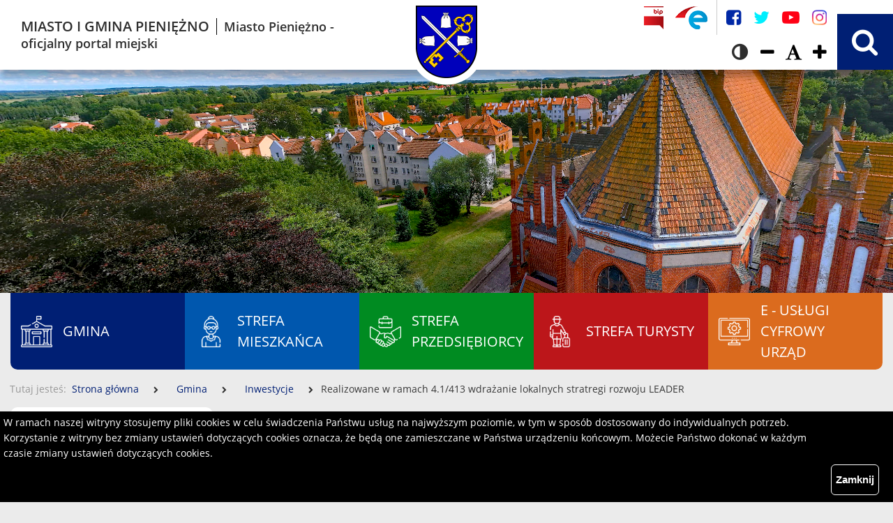

--- FILE ---
content_type: text/html; charset=UTF-8
request_url: https://pieniezno.pl/artykuly/112/realizowane-w-ramach-4-1-413-wdrazanie-lokalnych-stratregi-rozwoju-leader
body_size: 52217
content:
<!DOCTYPE html>
<!--[if lt IE 7]> <html lang="pl" class="no-js lt-ie10 lt-ie9 lt-ie8 lt-ie7"> <![endif]-->
<!--[if IE 7]> <html lang="pl" class="no-js lt-ie10 lt-ie9 lt-ie8 ie7"> <![endif]-->
<!--[if IE 8]> <html lang="pl" class="no-js lt-ie10 lt-ie9 ie8"> <![endif]-->
<!--[if IE 9]> <html lang="pl" class="no-js lt-ie10 ie9"> <![endif]-->
<!--[if gt IE 9]><!--> <html lang="pl" class="no-js" id="all"> <!--<![endif]-->
	<head>
		<meta charset="utf-8"/>
		<title>
							Realizowane w ramach 4.1/413 wdrażanie lokalnych stratregi rozwoju LEADER - Miasto i Gmina Pieniężno Miasto Pieniężno - oficjalny portal miejski					</title>
		<meta name="keywords" content="Pieniężno, braniewo, www.pieniezno.pl , pieniezno, warmia, warmii, braniewski, Wałsza, rezerwat"/>
		<meta name="viewport" content="width=device-width, initial-scale=1">
		<meta name="description" content="Realizowane w ramach 4.1/413 wdrażanie lokalnych stratregi rozwoju LEADER"/>
		<meta name="robots" content="index,follow,all"/>
		<meta name="googlebot" content="archive"/>
		<meta name="author" content="Logonet Sp. z o.o.; Programmer: Marcin Kowalewski"/>
		<meta name="google-translate-customization" content="9b6a9d0a94c2811-66996823e436df51-g49914d705c58ee93-1d"/>


		
		<!--[if lte IE 9]>
			<script src="/user/scripts/lib/html5shiv-printshiv.js"></script>
		<![endif]-->
		<script src="/user/scripts/lib/modernizr-2.6.2-custom.js"></script>
		
		
					
			<link rel="stylesheet" href="/vendor/fancybox/jquery.fancybox.min.css?v=2" media="all"/>
			<link rel="stylesheet" href="/user/styles/lib/jquery-ui/jquery-ui-1.8.13.custom.css?v=2" media="all"/>
			<link rel="stylesheet" href="/user/styles/lib/owl_carousel/owl.carousel.min.css?v=2" media="all"/>
			<link rel="stylesheet" href="/user/styles/lib/owl_carousel/owl.theme.default.min.css?v=2" media="all"/>
			<link rel="stylesheet" href="/vendor/bootstrap-4.1.3/bootstrap.css?v=2" media="all"/>
			<link rel="stylesheet" href="/vendor/aria-datepicker/datepicker.css?v=2" media="all"/>
			<link rel="stylesheet" href="/user/styles/style.css?v=2" media="all"/>
			<link rel="stylesheet" href="/user/styles/style-normal.css?v=2" media="all"/>
			<link rel="stylesheet" href="/user/styles/style-content.css?v=2" media="all"/>
			<link rel="stylesheet" href="/user/styles/style-m.css?v=2" media="all"/>
			<link rel="stylesheet" href="/user/styles/style-mk.css?v=2" media="all"/>
			
            
								
					<link rel="alternate" href="https://pieniezno.pl/atom" type="application/atom+xml" title="Miasto i Gmina Pieniężno"/>
			<link rel="alternate" href="https://pieniezno.pl/rss" type="application/rss+xml" title="Miasto i Gmina Pieniężno"/>

							<link rel="alternate" href="https://pieniezno.pl/atom/156" type="application/atom+xml" title="Czyste Powietrze "/>
				<link rel="alternate" href="https://pieniezno.pl/rss/156" type="application/rss+xml" title="Czyste Powietrze "/>
					
				
		<!-- Global site tag (gtag.js) - Google Analytics -->
		<script async src="https://www.googletagmanager.com/gtag/js?id=UA-12984788-36"></script>
		<script>
		window.dataLayer = window.dataLayer || [];
		function gtag(){dataLayer.push(arguments);}
		gtag('js', new Date());

		gtag('config', 'UA-12984788-36');
		</script>
		<script src="https://cdnjs.cloudflare.com/polyfill/v3/polyfill.min.js?features=default"></script>

	</head>
	<body  data-localization-lat="54.236292" data-localization-lng="20.1285899">
		<div class="body-filter"></div>
				<header>
<!-- skip links -->

		<div id="cookies">
		<p>W ramach naszej witryny stosujemy pliki cookies w celu świadczenia Państwu usług na najwyższym poziomie, w tym w sposób dostosowany do indywidualnych potrzeb. Korzystanie z witryny bez zmiany ustawień dotyczących cookies oznacza, że będą one zamieszczane w Państwa urządzeniu końcowym. Możecie Państwo dokonać w każdym czasie zmiany ustawień dotyczących cookies. 
		  		</p>
		<button type="button">Zamknij</button>
	</div>
	
	<ul class="header_goto">
		<li class="header_goto_item">
			<a id="go_to_menu" class="header_goto_anchor skip" href="#open">Przejdź do głównego menu</a>
		</li>
		<li class="header_goto_item">
			<a class="header_goto_anchor skip" href="#main-content">Przejdź do treści</a>
		</li>
		<li class="header_goto_item">
			<a class="header_goto_anchor skip js-anchor-goto-search" href="#search-header-keyword">Przejdź do wyszukiwarki</a>
		</li>
		<li class="header_goto_item">
			<a class="header_goto_anchor skip" href="https://pieniezno.pl/sitemap">Przejdź do mapy serwisu</a>
		</li>
	</ul>
	
	
	<div id="menu-main-container" class="container-fluid p-xl-0 menu-main-container">
			<div class="row">
				<div class="col-10 col-xl-5">
					<span class="main-home-title main-home-link d-flex align-items-center ">
							<span class="link-hover-underline">
								<span class="main-home-link-first-child">Miasto i Gmina Pieniężno</span>
								<span class="main-home-link-second-child">Miasto Pieniężno - oficjalny portal miejski</span>
								<span class="mourning-img"></span>
							</span>
					</span>
				</div>
				<!--/.col-12 col-md-5 col-lg-4-->
				<div class="col-2">
					<a class="main-home-link-icon" href="https://pieniezno.pl/" title="Miasto i Gmina Pieniężno">
					    <div class="main-logo img-main-banner"></div>
					</a>
				</div>
				<div class="col-12 col-xl-5 last-menu-column px-3">				
					<div class="top">
						<nav aria-label="Menu narzędziowe">
							<div class="navbarNav">
								<div class="d-flex justify-content-sm-end w-100 flex-sm-wrap">
									<ul class="top-nav-left">
																				<li class="nav-item">
											<a class="nav-link logo-bip" href="https://bip.pieniezno.pl/" target="_blank" title="Link otwierany w nowym oknie - Biuletyn Informacji Publicznej Gminy Pieniężno">
											</a>
										</li>
																														<li class="nav-item">
											<a class="nav-link logo-epuap" href="https://epuap.gov.pl/wps/portal" target="_blank" title="Link otwierany w nowym oknie">
											</a>
										</li>
																			</ul>
									<ul class="socialmedia-links">
																				<li class="nav-item">
											<a class="nav-link fb" href="https://www.facebook.com/GminaPieniezno" target="_blank" rel="nofollow" title="Facebook - Link otwierany w nowym oknie">
												<span class="socialmedia-icon"></span>
											</a>
										</li>
																														<li class="nav-item">
											<a class="nav-link twitter" href="http://twitter.com/" target="_blank" rel="nofollow" title="Twitter - Link otwierany w nowym oknie">
												<span class="socialmedia-icon"></span>
											</a>
										</li>
																														<li class="nav-item">
											<a class="nav-link youtube" href="http://www.youtube.com/" target="_blank" rel="nofollow" title="Youtube - Link otwierany w nowym oknie">
												<span class="socialmedia-icon"></span>
											</a>
										</li>
																														<li class="nav-item">
											<a class="nav-link instagram" href="" target="_blank" rel="nofollow" title="instagram - Link otwierany w nowym oknie">
												<span class="socialmedia-icon"></span>
											</a>
										</li>
																			</ul>
									<ul class="top-nav-right flex-nowrap">	
																															<li class="nav-item">
												<a class="nav-link menu-contrast" href="https://pieniezno.pl/view/contrast" title="Wysoki kontrast"></a>
											</li>
																																									<li class="nav-item header_nav_item">
																								<div class="nav-tools_list_item">
													<div class="format"
														role="toolbar"
														aria-controls="all">                
														<div class="item spinbutton"
														    role="spinbutton"
														    tabindex="-1"
														    aria-valuenow="0.625"
														    aria-valuemin="0.525"
														    aria-valuemax="1.25"
														    aria-label="Zmiana rozmiaru czcionki">
															<button type="button" class="decrease nav-tools_list_item_link" title="zmniejsz czcionkę">
																<span class="fa fa-minus"></span>
															</button>
															<button type="button" class="reset nav-tools_list_item_link" title="Zresetuj">
																<span class="fa fa-font"></span>
															</button>
															<button type="button" class="increase nav-tools_list_item_link" title="zwiększ czcionkę">
																<span class="fa fa-plus"></span>
															</button>
														</div>
													</div>
												</div>
											</li>
																			</ul>									
								</div>
							</div>
						</nav>
					</div>
					
					<div class='search-main-box h-sm-100'>
						<div class='search_bar h-100'>
							<form class="h-100 prompts" action="https://pieniezno.pl/artykuly/szukaj" method="get">
								<fieldset>
									<legend class="d-none">Szukaj</legend>
									<input id='searchOne' type='checkbox'>
									<label for='searchOne'><span class="sr-only">Wyszukiwarka</span>
										<span class='icon icon-search'></span>
										<span class='last icon-close'></span>
										<!-- <a class="h-100 bt-search-lg js-button-search-main-nav"></a> -->
									</label>
									<label  for='search-header-keyword' class="d-none">some-text</label>
									<input id="search-header-keyword" class="h-100 prompt" type="search" name="keyword" placeholder="wyszukaj..."/>
									<button  type="submit" value="Szukaj">Szukaj</button>
								 </fieldset>
							</form>
						</div>
					</div>	
					
				</div>
				<!--/.col-12 col-lg-11-->
				
			</div>
			<!--/.row-->
		</div>
		<!--/.container-->
	
	<div class="logo">
		<div class="container-fluid">
			<div class="row">
				<div class="col-lg-12 p-0 header-banner-carousel">
						<div id="banner-header" class="default"></div>
	
			<!-- /.main-carousel-gradient-block -->
				</div>
							</div>
		</div>        
	</div>
	<div class="container-xl">
    <nav class="navbar navbar-expand-xl" aria-label="Menu główne">
        <button class="navbar-toggler ml-auto" type="button" data-toggle="collapse" data-target="#navbarScroll" aria-controls="navbarScroll" aria-expanded="false" aria-label="Przełącz menu">
            <span>Menu</span>
            <span class="navbar-toggler-icon"></span>
        </button>
        <div class="collapse navbar-collapse" id="navbarScroll">
            <ul id="navbar-main" class="navbar-nav navbar-nav-scroll">
                                                                                                                                                <li class="nav-item nav-links-list dropup dropdown">
                            <a class="nav-link nav-link-first dropdown-toggle"
                             aria-haspopup="true" aria-expanded="false"                                
                                                                    href="https://pieniezno.pl/artykuly/39/gmina"
                                                            >
                                <span class="menu-item-icon"></span>
                                <span class="link-hover-underline"> Gmina</span>
                            </a>
                            
                                                            <div class="dropdown-menu">
                                    <div class="dropdown-menu-container">
                                        <div class="menu-item-icon-container">
                                            <span class="menu-item-icon"></span>
                                        </div>
                                        <div class="w-100">
                                                                                            <a class="dropdown-item nav-link-second"
                                                                                                            href="https://pieniezno.pl/artykul/48/19/wladze" target="_top"                                                                                                    ><span class="link-hover-underline">Władze</span>
                                                </a>
                                                                                            <a class="dropdown-item nav-link-second"
                                                                                                            href="https://pieniezno.pl/artykul/49/18/sluzby-publiczne" target="_top"                                                                                                    ><span class="link-hover-underline">Służby publiczne</span>
                                                </a>
                                                                                            <a class="dropdown-item nav-link-second"
                                                                                                            href="https://pieniezno.pl/artykul/50/17/organizacje-pozarzadowe" target="_top"                                                                                                    ><span class="link-hover-underline">Organizacje pozarządowe</span>
                                                </a>
                                                                                            <a class="dropdown-item nav-link-second"
                                                                                                            href="https://pieniezno.pl/artykuly/51/solectwa"
                                                                                                    ><span class="link-hover-underline">Sołectwa</span>
                                                </a>
                                                                                            <a class="dropdown-item nav-link-second"
                                                                                                            href="https://pieniezno.pl/artykul/52/14/zdrowie" target="_top"                                                                                                    ><span class="link-hover-underline">Zdrowie</span>
                                                </a>
                                                                                            <a class="dropdown-item nav-link-second"
                                                                                                            href="https://pieniezno.pl/artykul/53/13/edukacja" target="_top"                                                                                                    ><span class="link-hover-underline">Edukacja</span>
                                                </a>
                                                                                            <a class="dropdown-item nav-link-second"
                                                                                                            href="https://pieniezno.pl/artykuly/100/inwestycje"
                                                                                                    ><span class="link-hover-underline">Inwestycje</span>
                                                </a>
                                                                                            <a class="dropdown-item nav-link-second"
                                                                                                            href="https://pieniezno.pl/artykul/54/12/bezpieczenstwo" target="_top"                                                                                                    ><span class="link-hover-underline">Bezpieczeństwo</span>
                                                </a>
                                                                                            <a class="dropdown-item nav-link-second"
                                                                                                            href="https://pieniezno.pl/companies/79"
                                                                                                    ><span class="link-hover-underline">Baza instytucji</span>
                                                </a>
                                                                                            <a class="dropdown-item nav-link-second"
                                                                                                            href="https://pieniezno.pl/artykuly/105/rada-miejska"
                                                                                                    ><span class="link-hover-underline">Rada Miejska</span>
                                                </a>
                                                                                            <a class="dropdown-item nav-link-second"
                                                                                                            href="https://pieniezno.pl/artykuly/108/burmistrz"
                                                                                                    ><span class="link-hover-underline">Burmistrz</span>
                                                </a>
                                                                                            <a class="dropdown-item nav-link-second"
                                                                                                            href="https://pieniezno.pl/artykul/47/20/charakterystyka" target="_top"                                                                                                    ><span class="link-hover-underline">Charakterystyka</span>
                                                </a>
                                                                                            <a class="dropdown-item nav-link-second"
                                                                                                            href="https://pieniezno.pl/artykuly/122/wydzial-gospodarki-komunalnej"
                                                                                                    ><span class="link-hover-underline">Wydział Gospodarki Komunalnej </span>
                                                </a>
                                                                                            <a class="dropdown-item nav-link-second"
                                                                                                            href="https://pieniezno.pl/artykuly/126/rajd-walsza"
                                                                                                    ><span class="link-hover-underline">Rajd Wałsza </span>
                                                </a>
                                                                                            <a class="dropdown-item nav-link-second"
                                                                                                            href="https://pieniezno.pl/artykuly/127/kompleks-boisk-sportowych-orlik-w-pienieznie"
                                                                                                    ><span class="link-hover-underline">Kompleks Boisk Sportowych Orlik w Pieniężnie</span>
                                                </a>
                                                                                            <a class="dropdown-item nav-link-second"
                                                                                                            href="https://pieniezno.pl/artykuly/141/gminna-komisja-rozwiazywania-problemow-alkoholowych"
                                                                                                    ><span class="link-hover-underline">Gminna Komisja Rozwiązywania Problemów Alkoholowych </span>
                                                </a>
                                                                                            <a class="dropdown-item nav-link-second"
                                                                                                            href="https://pieniezno.pl/artykuly/142/jak-zalozyc-dzialalnosc-gospodarcza-poradnik"
                                                                                                    ><span class="link-hover-underline">Jak założyć działalność gospodarczą – poradnik</span>
                                                </a>
                                                                                    </div>
                                    </div>
                                </div>
                                                    </li>
                                                                                            <li class="nav-item nav-links-list dropup dropdown">
                            <a class="nav-link nav-link-first dropdown-toggle"
                             aria-haspopup="true" aria-expanded="false"                                
                                                                    href="https://pieniezno.pl/artykuly/40/strefa-mieszkanca"
                                                            >
                                <span class="menu-item-icon"></span>
                                <span class="link-hover-underline">Strefa Mieszkańca</span>
                            </a>
                            
                                                            <div class="dropdown-menu">
                                    <div class="dropdown-menu-container">
                                        <div class="menu-item-icon-container">
                                            <span class="menu-item-icon"></span>
                                        </div>
                                        <div class="w-100">
                                                                                            <a class="dropdown-item nav-link-second"
                                                                                                            href="https://pieniezno.pl/artykul/156/5198/czyste-powietrze" target="_top"                                                                                                    ><span class="link-hover-underline">Czyste Powietrze </span>
                                                </a>
                                                                                    </div>
                                    </div>
                                </div>
                                                    </li>
                                                                                            <li class="nav-item nav-links-list dropup dropdown">
                            <a class="nav-link nav-link-first dropdown-toggle"
                             aria-haspopup="true" aria-expanded="false"                                
                                                                    href="https://pieniezno.pl/artykuly/145/strefa-przedsiebiorcy"
                                                            >
                                <span class="menu-item-icon"></span>
                                <span class="link-hover-underline">Strefa Przedsiębiorcy</span>
                            </a>
                            
                                                            <div class="dropdown-menu">
                                    <div class="dropdown-menu-container">
                                        <div class="menu-item-icon-container">
                                            <span class="menu-item-icon"></span>
                                        </div>
                                        <div class="w-100">
                                                                                            <a class="dropdown-item nav-link-second"
                                                                                                            href="http://bip.pieniezno.pl/?cid=282" target="_top"                                                                                                    ><span class="link-hover-underline">Plany i strategie rozwoju</span>
                                                </a>
                                                                                    </div>
                                    </div>
                                </div>
                                                    </li>
                                                                                            <li class="nav-item nav-links-list">
                            <a class="nav-link nav-link-first"
                                                            
                                                                    href="https://pieniezno.pl/artykuly/137/strefa-turysty"
                                                            >
                                <span class="menu-item-icon"></span>
                                <span class="link-hover-underline">Strefa Turysty</span>
                            </a>
                            
                                                    </li>
                                                                                            <li class="nav-item nav-links-list dropup dropdown">
                            <a class="nav-link nav-link-first dropdown-toggle"
                             aria-haspopup="true" aria-expanded="false"                                
                                                                    href="https://pieniezno.pl/artykuly/42/e-uslugi-cyfrowy-urzad"
                                                            >
                                <span class="menu-item-icon"></span>
                                <span class="link-hover-underline">E - Usługi Cyfrowy Urząd</span>
                            </a>
                            
                                                            <div class="dropdown-menu">
                                    <div class="dropdown-menu-container">
                                        <div class="menu-item-icon-container">
                                            <span class="menu-item-icon"></span>
                                        </div>
                                        <div class="w-100">
                                                                                            <a class="dropdown-item nav-link-second"
                                                                                                            href="https://pieniezno.pl/inwestycje/80"
                                                                                                    ><span class="link-hover-underline">Invest in Pieniężno</span>
                                                </a>
                                                                                    </div>
                                    </div>
                                </div>
                                                    </li>
                                                                                                </ul>
        </div>
    </nav>
</div>	
		<div class="top-more d-none">
					<p>
									<span>Dziś jest</span> niedziela 18 stycznia 2026 r.					<span>Godzina</span> <span id="time">00:25</span>
													<span>Imieniny</span> Beatrycze, Małgorzaty, Piotra							</p>
				
	</div>

		<div class="breadcrumbs">
		<div class="container">
			<div class="row">
				<div class="col-12">
					<nav aria-label="Nawigacja - śledzenie aktualnej lokalizacji w obrębie witryny.">
						<ul>
							<li class="sr-only">Tutaj jesteś</li>
							<li><a href="https://pieniezno.pl/">Strona główna</a></li>
															<li>
																			<a href="https://pieniezno.pl/artykuly/39/gmina"> Gmina</a>
																	</li>
															<li>
																			<a href="https://pieniezno.pl/artykuly/100/inwestycje">Inwestycje</a>
																	</li>
															<li>
																			Realizowane w ramach 4.1/413 wdrażanie lokalnych stratregi rozwoju LEADER																	</li>
													</ul>
					</nav>
				</div>
				<!-- /.col-12 -->
			</div>
			<!-- /.row -->
		</div>
		<!-- /.container -->		
	</div>
	
</header>		<div class="container-md">
		    <div class="row">							<div class="col-12 col-lg-3 left-column-wrapper mb-5">
						<div class="aside">
					<nav class="menu box" aria-labelledby="left-menu-title">
	<h2 id="left-menu-title" class="sr-only">Menu boczne</h2>
			        <div>
            <ul class="navbar-nav mr-auto level1">
                		    		      			<li class="nav-item hasElements">
                                                                 <a class="nav-link first-level-link" 
                                                                    href="https://pieniezno.pl/artykuly/39/gmina"
                                                                >
                             Gmina                        </a>
                                                    <ul class="navbar-nav level-2">
                                				    																		<li class="nav-item">
															                      
								<a id="dropdown-left-menu-1-48"
																					href="https://pieniezno.pl/artykul/48/19/wladze" target="_top"																				>
									Władze								</a>
								                                    </li>
                                				    																		<li class="nav-item">
															                      
								<a id="dropdown-left-menu-1-49"
																					href="https://pieniezno.pl/artykul/49/18/sluzby-publiczne" target="_top"																				>
									Służby publiczne								</a>
								                                    </li>
                                				    																		<li class="nav-item">
															                      
								<a id="dropdown-left-menu-1-50"
																					href="https://pieniezno.pl/artykul/50/17/organizacje-pozarzadowe" target="_top"																				>
									Organizacje pozarządowe								</a>
								                                    </li>
                                				    																		<li class="nav-item">
															                      
								<a id="dropdown-left-menu-1-51"
																					href="https://pieniezno.pl/artykuly/51/solectwa"
																				>
									Sołectwa								</a>
								                                    </li>
                                				    																		<li class="nav-item">
															                      
								<a id="dropdown-left-menu-1-52"
																					href="https://pieniezno.pl/artykul/52/14/zdrowie" target="_top"																				>
									Zdrowie								</a>
								                                    </li>
                                				    						      									<li class="nav-item hasElements">
														                      
								<a id="dropdown-left-menu-1-53"
																					href="https://pieniezno.pl/artykul/53/13/edukacja" target="_top"																				>
									Edukacja								</a>
								                                    </li>
                                				    						      									<li class="nav-item hasElements">
														                      
								<a id="dropdown-left-menu-1-100"
																					href="https://pieniezno.pl/artykuly/100/inwestycje"
																				>
									Inwestycje								</a>
																	<ul class="level-3">
																										<li class="nav-item">
																<a 
																			href="https://pieniezno.pl/artykuly/101/realizowane-przez-wydzial-inwestycji-i-ochrony-srodowiska"
																		>
									Realizowane przez Wydział Inwestycji i Ochrony Środowiska 								</a>
													  
                                                    </li>
                                                																<li class="nav-item current">
																<a 
																			href="https://pieniezno.pl/artykuly/112/realizowane-w-ramach-4-1-413-wdrazanie-lokalnych-stratregi-rozwoju-leader"
																		>
									Realizowane w ramach 4.1/413 wdrażanie lokalnych stratregi rozwoju LEADER								</a>
													  
                                                    </li>
                                                                                            </ul>
                                                                            </li>
                                				    																		<li class="nav-item">
															                      
								<a id="dropdown-left-menu-1-54"
																					href="https://pieniezno.pl/artykul/54/12/bezpieczenstwo" target="_top"																				>
									Bezpieczeństwo								</a>
								                                    </li>
                                				    																		<li class="nav-item">
															                      
								<a id="dropdown-left-menu-1-79"
																					href="https://pieniezno.pl/companies/79"
																				>
									Baza instytucji								</a>
								                                    </li>
                                				    						      									<li class="nav-item hasElements">
														                      
								<a id="dropdown-left-menu-1-105"
																					href="https://pieniezno.pl/artykuly/105/rada-miejska"
																				>
									Rada Miejska								</a>
								                                    </li>
                                				    						      									<li class="nav-item hasElements">
														                      
								<a id="dropdown-left-menu-1-108"
																					href="https://pieniezno.pl/artykuly/108/burmistrz"
																				>
									Burmistrz								</a>
								                                    </li>
                                				    																		<li class="nav-item">
															                      
								<a id="dropdown-left-menu-1-47"
																					href="https://pieniezno.pl/artykul/47/20/charakterystyka" target="_top"																				>
									Charakterystyka								</a>
								                                    </li>
                                				    																		<li class="nav-item">
															                      
								<a id="dropdown-left-menu-1-122"
																					href="https://pieniezno.pl/artykuly/122/wydzial-gospodarki-komunalnej"
																				>
									Wydział Gospodarki Komunalnej 								</a>
								                                    </li>
                                				    																		<li class="nav-item">
															                      
								<a id="dropdown-left-menu-1-126"
																					href="https://pieniezno.pl/artykuly/126/rajd-walsza"
																				>
									Rajd Wałsza 								</a>
								                                    </li>
                                				    																		<li class="nav-item">
															                      
								<a id="dropdown-left-menu-1-127"
																					href="https://pieniezno.pl/artykuly/127/kompleks-boisk-sportowych-orlik-w-pienieznie"
																				>
									Kompleks Boisk Sportowych Orlik w Pieniężnie								</a>
								                                    </li>
                                				    																		<li class="nav-item">
															                      
								<a id="dropdown-left-menu-1-141"
																					href="https://pieniezno.pl/artykuly/141/gminna-komisja-rozwiazywania-problemow-alkoholowych"
																				>
									Gminna Komisja Rozwiązywania Problemów Alkoholowych 								</a>
								                                    </li>
                                				    																		<li class="nav-item">
															                      
								<a id="dropdown-left-menu-1-142"
																					href="https://pieniezno.pl/artykuly/142/jak-zalozyc-dzialalnosc-gospodarcza-poradnik"
																				>
									Jak założyć działalność gospodarczą – poradnik								</a>
								                                    </li>
                                                            </ul>
                                            </li>
                		    		      			<li class="nav-item hasElements">
                                                                 <a class="nav-link first-level-link" 
                                                                    href="https://pieniezno.pl/artykuly/40/strefa-mieszkanca"
                                                                >
                            Strefa Mieszkańca                        </a>
                                            </li>
                		    		      			<li class="nav-item hasElements">
                                                                 <a class="nav-link first-level-link" 
                                                                    href="https://pieniezno.pl/artykuly/145/strefa-przedsiebiorcy"
                                                                >
                            Strefa Przedsiębiorcy                        </a>
                                            </li>
                		                        <li class="nav-item">
                                           <a class="nav-link first-level-link" 
                                                                    href="https://pieniezno.pl/artykuly/137/strefa-turysty"
                                                                >
                            Strefa Turysty                        </a>
                                            </li>
                		    		      			<li class="nav-item hasElements">
                                                                 <a class="nav-link first-level-link" 
                                                                    href="https://pieniezno.pl/artykuly/42/e-uslugi-cyfrowy-urzad"
                                                                >
                            E - Usługi Cyfrowy Urząd                        </a>
                                            </li>
                		    		      			<li class="nav-item hasElements">
                                                                 <a class="nav-link first-level-link" 
                                                                    href="https://pieniezno.pl/artykuly/45/vademecum-turysty"
                                                                >
                            Vademecum turysty                        </a>
                                            </li>
                		    		      			<li class="nav-item hasElements">
                                                                 <a class="nav-link first-level-link" 
                                                                    href="https://pieniezno.pl/artykuly/43/historia"
                                                                >
                            Historia                        </a>
                                            </li>
                		                        <li class="nav-item">
                                           <a class="nav-link first-level-link" 
                                                                    href="https://pieniezno.pl/artykuly/144/kontakt"
                                                                >
                            Kontakt                        </a>
                                            </li>
                		                        <li class="nav-item">
                                           <a class="nav-link first-level-link" 
                                                                    href="https://pieniezno.pl/maps/44"
                                                                >
                            Mapa                        </a>
                                            </li>
                		                        <li class="nav-item">
                                           <a class="nav-link first-level-link" 
                                                                    href="https://pieniezno.pl/artykuly/41/wspolpraca-z-zagranica"
                                                                >
                            Współpraca z zagranicą                        </a>
                                            </li>
                		    		      			<li class="nav-item hasElements">
                                                                 <a class="nav-link first-level-link" 
                                                                    href="https://pieniezno.pl/artykuly/46/kultura"
                                                                >
                            Kultura                        </a>
                                            </li>
                		                        <li class="nav-item">
                                           <a class="nav-link first-level-link" 
                                                                    href="https://pieniezno.pl/artykuly/129/obchody-700-lecia"
                                                                >
                            Obchody 700 lecia                        </a>
                                            </li>
                		                        <li class="nav-item">
                                           <a class="nav-link first-level-link" 
                                                                    href="https://pieniezno.pl/artykuly/124/kapliczki-krzyze-i-figury-przydrozne-gminy-pieniezno"
                                                                >
                            Kapliczki, krzyże i figury przydrożne Gminy Pieniężno                        </a>
                                            </li>
                		                        <li class="nav-item">
                                           <a class="nav-link first-level-link" 
                                                                    href="https://pieniezno.pl/artykuly/138/z-zycia-rady-miejskiej"
                                                                >
                            Z życia Rady Miejskiej                        </a>
                                            </li>
                		                        <li class="nav-item">
                                           <a class="nav-link first-level-link" 
                                                                    href="https://pieniezno.pl/artykuly/162/nabor-do-sluzby-w-w-mosg"
                                                                >
                            Nabór do służby w W-MOSG                        </a>
                                            </li>
                            </ul>
        </div>
			    
</nav>			</div>
                                
				</div>
						<div class="col-12 col-lg-9 p-0 main-wrapper">			<main>
								<div class="container-fluid">					
					<div class="row"><section id="main-content" class="contents box">
	<header class="box_header px-4 d-flex justify-content-between align-items-center">
	<h1 class="box_header_head">
		Realizowane w ramach 4.1/413 wdrażanie lokalnych stratregi rozwoju LEADER	</h1>
	</header>		
	<div class="container">
				<div class="row list general">
												<div class="col-12 col-md-6 col-lg-4">
						<div class="card">
															<div class="aside" style="background: url('/uploads/contents/17427a49e0d9fae5c5dd19aa40c1ca71.jpg') 50% 50% no-repeat; background-size: cover;">
																	</div>
														<header>
								<span class="main-page-card-time">
									12 lipca 2011								</span>
								<h2>
									<a class="main-page-card-link" href="https://pieniezno.pl/artykul/100/273/trwaja-roboty-budowlane-przy-realizacji-projektu-wspolfinansowanego-z-prow-w-kierpajnach-wielkich">Trwają roboty budowlane przy realizacji projektu...</a>
								</h2>
															</header>
						</div><!--/.card-->
					</div><!--/.col-lg-4--> 
									<div class="col-12 col-md-6 col-lg-4">
						<div class="card">
															<div class="aside" style="background: url('/uploads/contents/2c13f18bd2d0bb5c207f3bc78ba18202.jpg') 50% 50% no-repeat; background-size: cover;">
																	</div>
														<header>
								<span class="main-page-card-time">
									3 marca 2011								</span>
								<h2>
									<a class="main-page-card-link" href="https://pieniezno.pl/artykul/112/94/projekt-pn-ksztaltowanie-obszaru-o-szczegolnym-znaczeniu-dla-zaspokojenia-potrzeb-mieszkancow-wsi-k">Projekt pn. Kształtowanie obszaru o szczególnym znaczeniu...</a>
								</h2>
															</header>
						</div><!--/.card-->
					</div><!--/.col-lg-4--> 
									</div>
		<!-- /.row list general-->
		</div>
	<!-- /.container p-0 --> 
</section>

<footer class="page_footer--pagination box">
			<a class="page_footer_history-back js-anchor-history-back" href="#back">wróć</a>
	</footer></div>
				</div><!-- /.container-fluid -->	
				<div></div>			
																
							</main>
			</div>		   </div>		</div>
		
				    <footer class="main-footer">
	<div class="container footer-container">
		<div class="row">
						<div class="col-12 col-sm-6 col-md-6 col-lg-3">
				<h2 class="footer-title">Kontakt</h2>
				<div class="wysiwyg">
					<p><strong>Urząd Miejski w Pieniężnie</strong><br />ul. Generalska 8<br />14-520 Pieniężno<br />powiat braniewski<br />wojew&oacute;dztwo warmińsko-mazurskie</p>
<p>tel. 55 237 46 00</p>
<p><strong>Adres do e-Doręczeń</strong><br /><strong>AE:PL-93251-35611-HREUJ-23</strong></p>
<p>email: <a href="mailto:urzad@pieniezno.pl">urzad@pieniezno.pl </a></p>
<p><strong>Skrzynka ePUAP &ndash; /ucc8u547w1/skrytka&nbsp;</strong></p>
<p><a rel="noopener" href="https://bip.pieniezno.pl/" target="_blank">BIP</a> </p>				</div>
			</div>
						<!-- /.col-12 -->
						<div class="col-12 col-sm-6 col-md-6 col-lg-3">
				<h2 class="footer-title">Godziny pracy</h2>
				<div class="wysiwyg">
				      <p><strong>Godziny urzędowania</strong></p>
<br/>
<p>Urząd: 7:30 &ndash; 15:30 - <strong>poniedziałek, wtorek, czwartek</strong><br /><br />kasa urzędu do godziny 14:00<br /><br /><strong>środa</strong>: od 7:30 do 17:00<br /><br />kasa urzędu do 15:00<br /><br /><strong>piątek</strong>: od 7:30 do 14<br /><br />kasa urzędu do 13:00</p>
<br/>
<p><strong>&nbsp;</strong></p>				</div>
			</div>
						<!-- /.col-12 -->

							<div class="col-12 col-sm-6 col-md-6 col-lg-3">
					<h2 class="footer-title">Kierownictwo urzędu</h2>
					<div class="wysiwyg">
						<p><strong>Burmistrz - </strong>Krzysztof Kisiel</p>
<p style="text-align: justify;"><strong>Sekretarz - </strong>Justyna Podleś</p>
<p><strong>Skarbnik- </strong>Monika Zacharzewska<strong></strong></p>					</div>					
				</div>
			
			<!-- /.col-12 -->
						<div class="col-12 col-sm-6 col-md-6 col-lg-3">
				<h2 id="footer-nav-title" class="footer-title">Przydatne linki</h2>
									<div>
						<nav aria-labelledby="footer-nav-title">
							<ul>
																																																		<li class="nav-link-list">
										<a class="footer-link"
																							href="https://pieniezno.pl/artykul/144/3205/kontakt-z-urzedem-miejskim" target="_top"																					><span class="link-hover-underline">Kontakt</span></a>
									</li>
																																			<li class="nav-link-list">
										<a class="footer-link"
																							href="https://pieniezno.pl/artykuly/40/aktualnosci" target="_top"																					><span class="link-hover-underline">Aktualności</span></a>
									</li>
																																			<li class="nav-link-list">
										<a class="footer-link"
																							href="https://pieniezno.pl/artykul/85/62/adresy-internetowe" target="_top"																					><span class="link-hover-underline">Adresy internetowe</span></a>
									</li>
									</ul><ul>																										<li class="nav-link-list">
										<a class="footer-link"
																							href="https://pieniezno.pl/artykuly/87/galeria"
																					><span class="link-hover-underline">Galeria</span></a>
									</li>
																																			<li class="nav-link-list">
										<a class="footer-link"
																							href="https://pieniezno.pl/artykuly/88/multimedia"
																					><span class="link-hover-underline">Multimedia</span></a>
									</li>
																																			<li class="nav-link-list">
										<a class="footer-link"
																							href="https://pieniezno.pl/artykuly/89/pomoc"
																					><span class="link-hover-underline">Pomoc</span></a>
									</li>
									</ul><ul>																										<li class="nav-link-list">
										<a class="footer-link"
																							href="https://pieniezno.pl/artykuly/90/redakcja-serwisu"
																					><span class="link-hover-underline">Redakcja serwisu</span></a>
									</li>
																																			<li class="nav-link-list">
										<a class="footer-link"
																							href="https://pieniezno.pl/artykuly/91/formularz-kontaktowy"
																					><span class="link-hover-underline">Formularz kontaktowy</span></a>
									</li>
																																			<li class="nav-link-list">
										<a class="footer-link"
																							href="https://pieniezno.pl/artykul/92/73/regulamin-uzytkowania-i-polityka-prywatnosci-serwisu" target="_top"																					><span class="link-hover-underline">Polityka prywatności</span></a>
									</li>
																								</ul>
						</nav>
					</div>
							</div>
						<!-- /.col-12 -->
			<div class="col-12">
				<section class="copyright">
					<h3 class="sr-only">Wszystkie prawa zastrzeżone.</h3>
					Projekt i wykonanie: <a class="copyright-link" href="https://www.lo.pl/"><span class="link-hover-underline">Logonet Sp. z o.o.</span></a>
				</section>
			</div>
			<!-- /.col-12 -->
		</div>
		<!-- /.row -->
	</div>
	<!-- /.container -->

	
</footer>
                 
				
					<script src="/user/scripts/lib/jquery-3.1.1.min.js?v=2"></script>
			<script src="https://maps.googleapis.com/maps/api/js?region=PL&amp;language=pl&amp;key="></script>
			<script src="/vendor/fancybox/jquery.fancybox.min.js?v=2"></script>
			<script src="https://cdnjs.cloudflare.com/ajax/libs/popper.js/1.14.3/umd/popper.min.js" integrity="sha384-ZMP7rVo3mIykV+2+9J3UJ46jBk0WLaUAdn689aCwoqbBJiSnjAK/l8WvCWPIPm49" crossorigin="anonymous"></script>
			<script src="/vendor/bootstrap-4.1.3/bootstrap.bundle.min.js?v=2"></script>
			<script src="/vendor/aria-datepicker/calendar-button.js?v=2"></script>		
			<script src="/vendor/aria-datepicker/datepicker.js?v=2"></script>		
			<script src="/vendor/aria-datepicker/datepicker-day.js?v=2"></script>
			<script src="/user/scripts/plugins.js?v=2"></script>
			<script src="/user/scripts/script.js?v=2"></script>
			<script src="/user/scripts/script-m.js?v=2"></script>
			<script src="/user/scripts/resize-font.js?v=2"></script>
			<script src="/vendor/owl_carousel/owl.carousel.min.js?v=2"></script>
			<script src="/user/scripts/lib/tabs.js?v=2"></script>
			<script src="/vendor/fileuploader/fileuploader.js?v=2"></script>
		
		<script>
			var _gaq=[['_setAccount','UA-12984788-25'],['_trackPageview']];
			(function(d,t){var g=d.createElement(t),s=d.getElementsByTagName(t)[0];g.async=1;
			g.src=('https:'==location.protocol?'//ssl':'//www')+'.google-analytics.com/ga.js';
			s.parentNode.insertBefore(g,s)}(document,'script'));
		</script>
		
		
	</body>
</html>


--- FILE ---
content_type: text/html; charset=UTF-8
request_url: https://pieniezno.pl/artykuly/112/realizowane-w-ramach-4-1-413-wdrazanie-lokalnych-stratregi-rozwoju-leader
body_size: 52171
content:
<!DOCTYPE html>
<!--[if lt IE 7]> <html lang="pl" class="no-js lt-ie10 lt-ie9 lt-ie8 lt-ie7"> <![endif]-->
<!--[if IE 7]> <html lang="pl" class="no-js lt-ie10 lt-ie9 lt-ie8 ie7"> <![endif]-->
<!--[if IE 8]> <html lang="pl" class="no-js lt-ie10 lt-ie9 ie8"> <![endif]-->
<!--[if IE 9]> <html lang="pl" class="no-js lt-ie10 ie9"> <![endif]-->
<!--[if gt IE 9]><!--> <html lang="pl" class="no-js" id="all"> <!--<![endif]-->
	<head>
		<meta charset="utf-8"/>
		<title>
							Realizowane w ramach 4.1/413 wdrażanie lokalnych stratregi rozwoju LEADER - Miasto i Gmina Pieniężno Miasto Pieniężno - oficjalny portal miejski					</title>
		<meta name="keywords" content="Pieniężno, braniewo, www.pieniezno.pl , pieniezno, warmia, warmii, braniewski, Wałsza, rezerwat"/>
		<meta name="viewport" content="width=device-width, initial-scale=1">
		<meta name="description" content="Realizowane w ramach 4.1/413 wdrażanie lokalnych stratregi rozwoju LEADER"/>
		<meta name="robots" content="index,follow,all"/>
		<meta name="googlebot" content="archive"/>
		<meta name="author" content="Logonet Sp. z o.o.; Programmer: Marcin Kowalewski"/>
		<meta name="google-translate-customization" content="9b6a9d0a94c2811-66996823e436df51-g49914d705c58ee93-1d"/>


		
		<!--[if lte IE 9]>
			<script src="/user/scripts/lib/html5shiv-printshiv.js"></script>
		<![endif]-->
		<script src="/user/scripts/lib/modernizr-2.6.2-custom.js"></script>
		
		
					
			<link rel="stylesheet" href="/vendor/fancybox/jquery.fancybox.min.css?v=2" media="all"/>
			<link rel="stylesheet" href="/user/styles/lib/jquery-ui/jquery-ui-1.8.13.custom.css?v=2" media="all"/>
			<link rel="stylesheet" href="/user/styles/lib/owl_carousel/owl.carousel.min.css?v=2" media="all"/>
			<link rel="stylesheet" href="/user/styles/lib/owl_carousel/owl.theme.default.min.css?v=2" media="all"/>
			<link rel="stylesheet" href="/vendor/bootstrap-4.1.3/bootstrap.css?v=2" media="all"/>
			<link rel="stylesheet" href="/vendor/aria-datepicker/datepicker.css?v=2" media="all"/>
			<link rel="stylesheet" href="/user/styles/style.css?v=2" media="all"/>
			<link rel="stylesheet" href="/user/styles/style-normal.css?v=2" media="all"/>
			<link rel="stylesheet" href="/user/styles/style-content.css?v=2" media="all"/>
			<link rel="stylesheet" href="/user/styles/style-m.css?v=2" media="all"/>
			<link rel="stylesheet" href="/user/styles/style-mk.css?v=2" media="all"/>
			
            
								
					<link rel="alternate" href="https://pieniezno.pl/atom" type="application/atom+xml" title="Miasto i Gmina Pieniężno"/>
			<link rel="alternate" href="https://pieniezno.pl/rss" type="application/rss+xml" title="Miasto i Gmina Pieniężno"/>

					
				
		<!-- Global site tag (gtag.js) - Google Analytics -->
		<script async src="https://www.googletagmanager.com/gtag/js?id=UA-12984788-36"></script>
		<script>
		window.dataLayer = window.dataLayer || [];
		function gtag(){dataLayer.push(arguments);}
		gtag('js', new Date());

		gtag('config', 'UA-12984788-36');
		</script>
		<script src="https://cdnjs.cloudflare.com/polyfill/v3/polyfill.min.js?features=default"></script>

	</head>
	<body  data-localization-lat="54.236292" data-localization-lng="20.1285899">
		<div class="body-filter"></div>
				<header>
<!-- skip links -->

		<div id="cookies">
		<p>W ramach naszej witryny stosujemy pliki cookies w celu świadczenia Państwu usług na najwyższym poziomie, w tym w sposób dostosowany do indywidualnych potrzeb. Korzystanie z witryny bez zmiany ustawień dotyczących cookies oznacza, że będą one zamieszczane w Państwa urządzeniu końcowym. Możecie Państwo dokonać w każdym czasie zmiany ustawień dotyczących cookies. 
		  		</p>
		<button type="button">Zamknij</button>
	</div>
	
	<ul class="header_goto">
		<li class="header_goto_item">
			<a id="go_to_menu" class="header_goto_anchor skip" href="#open">Przejdź do głównego menu</a>
		</li>
		<li class="header_goto_item">
			<a class="header_goto_anchor skip" href="#main-content">Przejdź do treści</a>
		</li>
		<li class="header_goto_item">
			<a class="header_goto_anchor skip js-anchor-goto-search" href="#search-header-keyword">Przejdź do wyszukiwarki</a>
		</li>
		<li class="header_goto_item">
			<a class="header_goto_anchor skip" href="https://pieniezno.pl/sitemap">Przejdź do mapy serwisu</a>
		</li>
	</ul>
	
	
	<div id="menu-main-container" class="container-fluid p-xl-0 menu-main-container">
			<div class="row">
				<div class="col-10 col-xl-5">
					<span class="main-home-title main-home-link d-flex align-items-center ">
							<span class="link-hover-underline">
								<span class="main-home-link-first-child">Miasto i Gmina Pieniężno</span>
								<span class="main-home-link-second-child">Miasto Pieniężno - oficjalny portal miejski</span>
								<span class="mourning-img"></span>
							</span>
					</span>
				</div>
				<!--/.col-12 col-md-5 col-lg-4-->
				<div class="col-2">
					<a class="main-home-link-icon" href="https://pieniezno.pl/" title="Miasto i Gmina Pieniężno">
					    <div class="main-logo img-main-banner"></div>
					</a>
				</div>
				<div class="col-12 col-xl-5 last-menu-column px-3">				
					<div class="top">
						<nav aria-label="Menu narzędziowe">
							<div class="navbarNav">
								<div class="d-flex justify-content-sm-end w-100 flex-sm-wrap">
									<ul class="top-nav-left">
																				<li class="nav-item">
											<a class="nav-link logo-bip" href="https://bip.pieniezno.pl/" target="_blank" title="Link otwierany w nowym oknie - Biuletyn Informacji Publicznej Gminy Pieniężno">
											</a>
										</li>
																														<li class="nav-item">
											<a class="nav-link logo-epuap" href="https://epuap.gov.pl/wps/portal" target="_blank" title="Link otwierany w nowym oknie">
											</a>
										</li>
																			</ul>
									<ul class="socialmedia-links">
																				<li class="nav-item">
											<a class="nav-link fb" href="https://www.facebook.com/GminaPieniezno" target="_blank" rel="nofollow" title="Facebook - Link otwierany w nowym oknie">
												<span class="socialmedia-icon"></span>
											</a>
										</li>
																														<li class="nav-item">
											<a class="nav-link twitter" href="http://twitter.com/" target="_blank" rel="nofollow" title="Twitter - Link otwierany w nowym oknie">
												<span class="socialmedia-icon"></span>
											</a>
										</li>
																														<li class="nav-item">
											<a class="nav-link youtube" href="http://www.youtube.com/" target="_blank" rel="nofollow" title="Youtube - Link otwierany w nowym oknie">
												<span class="socialmedia-icon"></span>
											</a>
										</li>
																														<li class="nav-item">
											<a class="nav-link instagram" href="" target="_blank" rel="nofollow" title="instagram - Link otwierany w nowym oknie">
												<span class="socialmedia-icon"></span>
											</a>
										</li>
																			</ul>
									<ul class="top-nav-right flex-nowrap">	
																					<li class="nav-item">
												<a class="nav-link menu-contrast" href="https://pieniezno.pl/view/normal" title="Wersja graficzna"></a>
											</li>
																															<li class="nav-item">
												<a class="nav-link menu-contrast" href="https://pieniezno.pl/view/contrast" title="Wysoki kontrast"></a>
											</li>
																																									<li class="nav-item header_nav_item">
																								<div class="nav-tools_list_item">
													<div class="format"
														role="toolbar"
														aria-controls="all">                
														<div class="item spinbutton"
														    role="spinbutton"
														    tabindex="-1"
														    aria-valuenow="0.625"
														    aria-valuemin="0.525"
														    aria-valuemax="1.25"
														    aria-label="Zmiana rozmiaru czcionki">
															<button type="button" class="decrease nav-tools_list_item_link" title="zmniejsz czcionkę">
																<span class="fa fa-minus"></span>
															</button>
															<button type="button" class="reset nav-tools_list_item_link" title="Zresetuj">
																<span class="fa fa-font"></span>
															</button>
															<button type="button" class="increase nav-tools_list_item_link" title="zwiększ czcionkę">
																<span class="fa fa-plus"></span>
															</button>
														</div>
													</div>
												</div>
											</li>
																			</ul>									
								</div>
							</div>
						</nav>
					</div>
					
					<div class='search-main-box h-sm-100'>
						<div class='search_bar h-100'>
							<form class="h-100 prompts" action="https://pieniezno.pl/artykuly/szukaj" method="get">
								<fieldset>
									<legend class="d-none">Szukaj</legend>
									<input id='searchOne' type='checkbox'>
									<label for='searchOne'><span class="sr-only">Wyszukiwarka</span>
										<span class='icon icon-search'></span>
										<span class='last icon-close'></span>
										<!-- <a class="h-100 bt-search-lg js-button-search-main-nav"></a> -->
									</label>
									<label  for='search-header-keyword' class="d-none">some-text</label>
									<input id="search-header-keyword" class="h-100 prompt" type="search" name="keyword" placeholder="wyszukaj..."/>
									<button  type="submit" value="Szukaj">Szukaj</button>
								 </fieldset>
							</form>
						</div>
					</div>	
					
				</div>
				<!--/.col-12 col-lg-11-->
				
			</div>
			<!--/.row-->
		</div>
		<!--/.container-->
	
	<div class="logo">
		<div class="container-fluid">
			<div class="row">
				<div class="col-lg-12 p-0 header-banner-carousel">
						<div id="banner-header" class="default"></div>
	
			<!-- /.main-carousel-gradient-block -->
				</div>
							</div>
		</div>        
	</div>
	<div class="container-xl">
    <nav class="navbar navbar-expand-xl" aria-label="Menu główne">
        <button class="navbar-toggler ml-auto" type="button" data-toggle="collapse" data-target="#navbarScroll" aria-controls="navbarScroll" aria-expanded="false" aria-label="Przełącz menu">
            <span>Menu</span>
            <span class="navbar-toggler-icon"></span>
        </button>
        <div class="collapse navbar-collapse" id="navbarScroll">
            <ul id="navbar-main" class="navbar-nav navbar-nav-scroll">
                                                                                                                                                <li class="nav-item nav-links-list dropup dropdown">
                            <a class="nav-link nav-link-first dropdown-toggle"
                             aria-haspopup="true" aria-expanded="false"                                
                                                                    href="https://pieniezno.pl/artykuly/39/gmina"
                                                            >
                                <span class="menu-item-icon"></span>
                                <span class="link-hover-underline"> Gmina</span>
                            </a>
                            
                                                            <div class="dropdown-menu">
                                    <div class="dropdown-menu-container">
                                        <div class="menu-item-icon-container">
                                            <span class="menu-item-icon"></span>
                                        </div>
                                        <div class="w-100">
                                                                                            <a class="dropdown-item nav-link-second"
                                                                                                            href="https://pieniezno.pl/artykul/48/19/wladze" target="_top"                                                                                                    ><span class="link-hover-underline">Władze</span>
                                                </a>
                                                                                            <a class="dropdown-item nav-link-second"
                                                                                                            href="https://pieniezno.pl/artykul/49/18/sluzby-publiczne" target="_top"                                                                                                    ><span class="link-hover-underline">Służby publiczne</span>
                                                </a>
                                                                                            <a class="dropdown-item nav-link-second"
                                                                                                            href="https://pieniezno.pl/artykul/50/17/organizacje-pozarzadowe" target="_top"                                                                                                    ><span class="link-hover-underline">Organizacje pozarządowe</span>
                                                </a>
                                                                                            <a class="dropdown-item nav-link-second"
                                                                                                            href="https://pieniezno.pl/artykuly/51/solectwa"
                                                                                                    ><span class="link-hover-underline">Sołectwa</span>
                                                </a>
                                                                                            <a class="dropdown-item nav-link-second"
                                                                                                            href="https://pieniezno.pl/artykul/52/14/zdrowie" target="_top"                                                                                                    ><span class="link-hover-underline">Zdrowie</span>
                                                </a>
                                                                                            <a class="dropdown-item nav-link-second"
                                                                                                            href="https://pieniezno.pl/artykul/53/13/edukacja" target="_top"                                                                                                    ><span class="link-hover-underline">Edukacja</span>
                                                </a>
                                                                                            <a class="dropdown-item nav-link-second"
                                                                                                            href="https://pieniezno.pl/artykuly/100/inwestycje"
                                                                                                    ><span class="link-hover-underline">Inwestycje</span>
                                                </a>
                                                                                            <a class="dropdown-item nav-link-second"
                                                                                                            href="https://pieniezno.pl/artykul/54/12/bezpieczenstwo" target="_top"                                                                                                    ><span class="link-hover-underline">Bezpieczeństwo</span>
                                                </a>
                                                                                            <a class="dropdown-item nav-link-second"
                                                                                                            href="https://pieniezno.pl/companies/79"
                                                                                                    ><span class="link-hover-underline">Baza instytucji</span>
                                                </a>
                                                                                            <a class="dropdown-item nav-link-second"
                                                                                                            href="https://pieniezno.pl/artykuly/105/rada-miejska"
                                                                                                    ><span class="link-hover-underline">Rada Miejska</span>
                                                </a>
                                                                                            <a class="dropdown-item nav-link-second"
                                                                                                            href="https://pieniezno.pl/artykuly/108/burmistrz"
                                                                                                    ><span class="link-hover-underline">Burmistrz</span>
                                                </a>
                                                                                            <a class="dropdown-item nav-link-second"
                                                                                                            href="https://pieniezno.pl/artykul/47/20/charakterystyka" target="_top"                                                                                                    ><span class="link-hover-underline">Charakterystyka</span>
                                                </a>
                                                                                            <a class="dropdown-item nav-link-second"
                                                                                                            href="https://pieniezno.pl/artykuly/122/wydzial-gospodarki-komunalnej"
                                                                                                    ><span class="link-hover-underline">Wydział Gospodarki Komunalnej </span>
                                                </a>
                                                                                            <a class="dropdown-item nav-link-second"
                                                                                                            href="https://pieniezno.pl/artykuly/126/rajd-walsza"
                                                                                                    ><span class="link-hover-underline">Rajd Wałsza </span>
                                                </a>
                                                                                            <a class="dropdown-item nav-link-second"
                                                                                                            href="https://pieniezno.pl/artykuly/127/kompleks-boisk-sportowych-orlik-w-pienieznie"
                                                                                                    ><span class="link-hover-underline">Kompleks Boisk Sportowych Orlik w Pieniężnie</span>
                                                </a>
                                                                                            <a class="dropdown-item nav-link-second"
                                                                                                            href="https://pieniezno.pl/artykuly/141/gminna-komisja-rozwiazywania-problemow-alkoholowych"
                                                                                                    ><span class="link-hover-underline">Gminna Komisja Rozwiązywania Problemów Alkoholowych </span>
                                                </a>
                                                                                            <a class="dropdown-item nav-link-second"
                                                                                                            href="https://pieniezno.pl/artykuly/142/jak-zalozyc-dzialalnosc-gospodarcza-poradnik"
                                                                                                    ><span class="link-hover-underline">Jak założyć działalność gospodarczą – poradnik</span>
                                                </a>
                                                                                    </div>
                                    </div>
                                </div>
                                                    </li>
                                                                                            <li class="nav-item nav-links-list dropup dropdown">
                            <a class="nav-link nav-link-first dropdown-toggle"
                             aria-haspopup="true" aria-expanded="false"                                
                                                                    href="https://pieniezno.pl/artykuly/40/strefa-mieszkanca"
                                                            >
                                <span class="menu-item-icon"></span>
                                <span class="link-hover-underline">Strefa Mieszkańca</span>
                            </a>
                            
                                                            <div class="dropdown-menu">
                                    <div class="dropdown-menu-container">
                                        <div class="menu-item-icon-container">
                                            <span class="menu-item-icon"></span>
                                        </div>
                                        <div class="w-100">
                                                                                            <a class="dropdown-item nav-link-second"
                                                                                                            href="https://pieniezno.pl/artykul/156/5198/czyste-powietrze" target="_top"                                                                                                    ><span class="link-hover-underline">Czyste Powietrze </span>
                                                </a>
                                                                                    </div>
                                    </div>
                                </div>
                                                    </li>
                                                                                            <li class="nav-item nav-links-list dropup dropdown">
                            <a class="nav-link nav-link-first dropdown-toggle"
                             aria-haspopup="true" aria-expanded="false"                                
                                                                    href="https://pieniezno.pl/artykuly/145/strefa-przedsiebiorcy"
                                                            >
                                <span class="menu-item-icon"></span>
                                <span class="link-hover-underline">Strefa Przedsiębiorcy</span>
                            </a>
                            
                                                            <div class="dropdown-menu">
                                    <div class="dropdown-menu-container">
                                        <div class="menu-item-icon-container">
                                            <span class="menu-item-icon"></span>
                                        </div>
                                        <div class="w-100">
                                                                                            <a class="dropdown-item nav-link-second"
                                                                                                            href="http://bip.pieniezno.pl/?cid=282" target="_top"                                                                                                    ><span class="link-hover-underline">Plany i strategie rozwoju</span>
                                                </a>
                                                                                    </div>
                                    </div>
                                </div>
                                                    </li>
                                                                                            <li class="nav-item nav-links-list">
                            <a class="nav-link nav-link-first"
                                                            
                                                                    href="https://pieniezno.pl/artykuly/137/strefa-turysty"
                                                            >
                                <span class="menu-item-icon"></span>
                                <span class="link-hover-underline">Strefa Turysty</span>
                            </a>
                            
                                                    </li>
                                                                                            <li class="nav-item nav-links-list dropup dropdown">
                            <a class="nav-link nav-link-first dropdown-toggle"
                             aria-haspopup="true" aria-expanded="false"                                
                                                                    href="https://pieniezno.pl/artykuly/42/e-uslugi-cyfrowy-urzad"
                                                            >
                                <span class="menu-item-icon"></span>
                                <span class="link-hover-underline">E - Usługi Cyfrowy Urząd</span>
                            </a>
                            
                                                            <div class="dropdown-menu">
                                    <div class="dropdown-menu-container">
                                        <div class="menu-item-icon-container">
                                            <span class="menu-item-icon"></span>
                                        </div>
                                        <div class="w-100">
                                                                                            <a class="dropdown-item nav-link-second"
                                                                                                            href="https://pieniezno.pl/inwestycje/80"
                                                                                                    ><span class="link-hover-underline">Invest in Pieniężno</span>
                                                </a>
                                                                                    </div>
                                    </div>
                                </div>
                                                    </li>
                                                                                                </ul>
        </div>
    </nav>
</div>	
		<div class="top-more d-none">
					<p>
									<span>Dziś jest</span> niedziela 18 stycznia 2026 r.					<span>Godzina</span> <span id="time">00:25</span>
													<span>Imieniny</span> Beatrycze, Małgorzaty, Piotra							</p>
				
	</div>

		<div class="breadcrumbs">
		<div class="container">
			<div class="row">
				<div class="col-12">
					<nav aria-label="Nawigacja - śledzenie aktualnej lokalizacji w obrębie witryny.">
						<ul>
							<li class="sr-only">Tutaj jesteś</li>
							<li><a href="https://pieniezno.pl/">Strona główna</a></li>
															<li>
																			<a href="https://pieniezno.pl/artykuly/39/gmina"> Gmina</a>
																	</li>
															<li>
																			<a href="https://pieniezno.pl/artykuly/100/inwestycje">Inwestycje</a>
																	</li>
															<li>
																			Realizowane w ramach 4.1/413 wdrażanie lokalnych stratregi rozwoju LEADER																	</li>
													</ul>
					</nav>
				</div>
				<!-- /.col-12 -->
			</div>
			<!-- /.row -->
		</div>
		<!-- /.container -->		
	</div>
	
</header>		<div class="container-md">
		    <div class="row">							<div class="col-12 col-lg-3 left-column-wrapper mb-5">
						<div class="aside">
					<nav class="menu box" aria-labelledby="left-menu-title">
	<h2 id="left-menu-title" class="sr-only">Menu boczne</h2>
			        <div>
            <ul class="navbar-nav mr-auto level1">
                		    		      			<li class="nav-item hasElements">
                                                                 <a class="nav-link first-level-link" 
                                                                    href="https://pieniezno.pl/artykuly/39/gmina"
                                                                >
                             Gmina                        </a>
                                                    <ul class="navbar-nav level-2">
                                				    																		<li class="nav-item">
															                      
								<a id="dropdown-left-menu-1-48"
																					href="https://pieniezno.pl/artykul/48/19/wladze" target="_top"																				>
									Władze								</a>
								                                    </li>
                                				    																		<li class="nav-item">
															                      
								<a id="dropdown-left-menu-1-49"
																					href="https://pieniezno.pl/artykul/49/18/sluzby-publiczne" target="_top"																				>
									Służby publiczne								</a>
								                                    </li>
                                				    																		<li class="nav-item">
															                      
								<a id="dropdown-left-menu-1-50"
																					href="https://pieniezno.pl/artykul/50/17/organizacje-pozarzadowe" target="_top"																				>
									Organizacje pozarządowe								</a>
								                                    </li>
                                				    																		<li class="nav-item">
															                      
								<a id="dropdown-left-menu-1-51"
																					href="https://pieniezno.pl/artykuly/51/solectwa"
																				>
									Sołectwa								</a>
								                                    </li>
                                				    																		<li class="nav-item">
															                      
								<a id="dropdown-left-menu-1-52"
																					href="https://pieniezno.pl/artykul/52/14/zdrowie" target="_top"																				>
									Zdrowie								</a>
								                                    </li>
                                				    						      									<li class="nav-item hasElements">
														                      
								<a id="dropdown-left-menu-1-53"
																					href="https://pieniezno.pl/artykul/53/13/edukacja" target="_top"																				>
									Edukacja								</a>
								                                    </li>
                                				    						      									<li class="nav-item hasElements">
														                      
								<a id="dropdown-left-menu-1-100"
																					href="https://pieniezno.pl/artykuly/100/inwestycje"
																				>
									Inwestycje								</a>
																	<ul class="level-3">
																										<li class="nav-item">
																<a 
																			href="https://pieniezno.pl/artykuly/101/realizowane-przez-wydzial-inwestycji-i-ochrony-srodowiska"
																		>
									Realizowane przez Wydział Inwestycji i Ochrony Środowiska 								</a>
													  
                                                    </li>
                                                																<li class="nav-item current">
																<a 
																			href="https://pieniezno.pl/artykuly/112/realizowane-w-ramach-4-1-413-wdrazanie-lokalnych-stratregi-rozwoju-leader"
																		>
									Realizowane w ramach 4.1/413 wdrażanie lokalnych stratregi rozwoju LEADER								</a>
													  
                                                    </li>
                                                                                            </ul>
                                                                            </li>
                                				    																		<li class="nav-item">
															                      
								<a id="dropdown-left-menu-1-54"
																					href="https://pieniezno.pl/artykul/54/12/bezpieczenstwo" target="_top"																				>
									Bezpieczeństwo								</a>
								                                    </li>
                                				    																		<li class="nav-item">
															                      
								<a id="dropdown-left-menu-1-79"
																					href="https://pieniezno.pl/companies/79"
																				>
									Baza instytucji								</a>
								                                    </li>
                                				    						      									<li class="nav-item hasElements">
														                      
								<a id="dropdown-left-menu-1-105"
																					href="https://pieniezno.pl/artykuly/105/rada-miejska"
																				>
									Rada Miejska								</a>
								                                    </li>
                                				    						      									<li class="nav-item hasElements">
														                      
								<a id="dropdown-left-menu-1-108"
																					href="https://pieniezno.pl/artykuly/108/burmistrz"
																				>
									Burmistrz								</a>
								                                    </li>
                                				    																		<li class="nav-item">
															                      
								<a id="dropdown-left-menu-1-47"
																					href="https://pieniezno.pl/artykul/47/20/charakterystyka" target="_top"																				>
									Charakterystyka								</a>
								                                    </li>
                                				    																		<li class="nav-item">
															                      
								<a id="dropdown-left-menu-1-122"
																					href="https://pieniezno.pl/artykuly/122/wydzial-gospodarki-komunalnej"
																				>
									Wydział Gospodarki Komunalnej 								</a>
								                                    </li>
                                				    																		<li class="nav-item">
															                      
								<a id="dropdown-left-menu-1-126"
																					href="https://pieniezno.pl/artykuly/126/rajd-walsza"
																				>
									Rajd Wałsza 								</a>
								                                    </li>
                                				    																		<li class="nav-item">
															                      
								<a id="dropdown-left-menu-1-127"
																					href="https://pieniezno.pl/artykuly/127/kompleks-boisk-sportowych-orlik-w-pienieznie"
																				>
									Kompleks Boisk Sportowych Orlik w Pieniężnie								</a>
								                                    </li>
                                				    																		<li class="nav-item">
															                      
								<a id="dropdown-left-menu-1-141"
																					href="https://pieniezno.pl/artykuly/141/gminna-komisja-rozwiazywania-problemow-alkoholowych"
																				>
									Gminna Komisja Rozwiązywania Problemów Alkoholowych 								</a>
								                                    </li>
                                				    																		<li class="nav-item">
															                      
								<a id="dropdown-left-menu-1-142"
																					href="https://pieniezno.pl/artykuly/142/jak-zalozyc-dzialalnosc-gospodarcza-poradnik"
																				>
									Jak założyć działalność gospodarczą – poradnik								</a>
								                                    </li>
                                                            </ul>
                                            </li>
                		    		      			<li class="nav-item hasElements">
                                                                 <a class="nav-link first-level-link" 
                                                                    href="https://pieniezno.pl/artykuly/40/strefa-mieszkanca"
                                                                >
                            Strefa Mieszkańca                        </a>
                                            </li>
                		    		      			<li class="nav-item hasElements">
                                                                 <a class="nav-link first-level-link" 
                                                                    href="https://pieniezno.pl/artykuly/145/strefa-przedsiebiorcy"
                                                                >
                            Strefa Przedsiębiorcy                        </a>
                                            </li>
                		                        <li class="nav-item">
                                           <a class="nav-link first-level-link" 
                                                                    href="https://pieniezno.pl/artykuly/137/strefa-turysty"
                                                                >
                            Strefa Turysty                        </a>
                                            </li>
                		    		      			<li class="nav-item hasElements">
                                                                 <a class="nav-link first-level-link" 
                                                                    href="https://pieniezno.pl/artykuly/42/e-uslugi-cyfrowy-urzad"
                                                                >
                            E - Usługi Cyfrowy Urząd                        </a>
                                            </li>
                		    		      			<li class="nav-item hasElements">
                                                                 <a class="nav-link first-level-link" 
                                                                    href="https://pieniezno.pl/artykuly/45/vademecum-turysty"
                                                                >
                            Vademecum turysty                        </a>
                                            </li>
                		    		      			<li class="nav-item hasElements">
                                                                 <a class="nav-link first-level-link" 
                                                                    href="https://pieniezno.pl/artykuly/43/historia"
                                                                >
                            Historia                        </a>
                                            </li>
                		                        <li class="nav-item">
                                           <a class="nav-link first-level-link" 
                                                                    href="https://pieniezno.pl/artykuly/144/kontakt"
                                                                >
                            Kontakt                        </a>
                                            </li>
                		                        <li class="nav-item">
                                           <a class="nav-link first-level-link" 
                                                                    href="https://pieniezno.pl/maps/44"
                                                                >
                            Mapa                        </a>
                                            </li>
                		                        <li class="nav-item">
                                           <a class="nav-link first-level-link" 
                                                                    href="https://pieniezno.pl/artykuly/41/wspolpraca-z-zagranica"
                                                                >
                            Współpraca z zagranicą                        </a>
                                            </li>
                		    		      			<li class="nav-item hasElements">
                                                                 <a class="nav-link first-level-link" 
                                                                    href="https://pieniezno.pl/artykuly/46/kultura"
                                                                >
                            Kultura                        </a>
                                            </li>
                		                        <li class="nav-item">
                                           <a class="nav-link first-level-link" 
                                                                    href="https://pieniezno.pl/artykuly/129/obchody-700-lecia"
                                                                >
                            Obchody 700 lecia                        </a>
                                            </li>
                		                        <li class="nav-item">
                                           <a class="nav-link first-level-link" 
                                                                    href="https://pieniezno.pl/artykuly/124/kapliczki-krzyze-i-figury-przydrozne-gminy-pieniezno"
                                                                >
                            Kapliczki, krzyże i figury przydrożne Gminy Pieniężno                        </a>
                                            </li>
                		                        <li class="nav-item">
                                           <a class="nav-link first-level-link" 
                                                                    href="https://pieniezno.pl/artykuly/138/z-zycia-rady-miejskiej"
                                                                >
                            Z życia Rady Miejskiej                        </a>
                                            </li>
                		                        <li class="nav-item">
                                           <a class="nav-link first-level-link" 
                                                                    href="https://pieniezno.pl/artykuly/162/nabor-do-sluzby-w-w-mosg"
                                                                >
                            Nabór do służby w W-MOSG                        </a>
                                            </li>
                            </ul>
        </div>
			    
</nav>			</div>
                                
				</div>
						<div class="col-12 col-lg-9 p-0 main-wrapper">			<main>
								<div class="container-fluid">					
					<div class="row"><section id="main-content" class="contents box">
	<header class="box_header px-4 d-flex justify-content-between align-items-center">
	<h1 class="box_header_head">
		Realizowane w ramach 4.1/413 wdrażanie lokalnych stratregi rozwoju LEADER	</h1>
	</header>		
	<div class="container">
				<div class="row list general">
												<div class="col-12 col-md-6 col-lg-4">
						<div class="card">
															<div class="aside" style="background: url('/uploads/contents/17427a49e0d9fae5c5dd19aa40c1ca71.jpg') 50% 50% no-repeat; background-size: cover;">
																	</div>
														<header>
								<span class="main-page-card-time">
									12 lipca 2011								</span>
								<h2>
									<a class="main-page-card-link" href="https://pieniezno.pl/artykul/100/273/trwaja-roboty-budowlane-przy-realizacji-projektu-wspolfinansowanego-z-prow-w-kierpajnach-wielkich">Trwają roboty budowlane przy realizacji projektu...</a>
								</h2>
															</header>
						</div><!--/.card-->
					</div><!--/.col-lg-4--> 
									<div class="col-12 col-md-6 col-lg-4">
						<div class="card">
															<div class="aside" style="background: url('/uploads/contents/2c13f18bd2d0bb5c207f3bc78ba18202.jpg') 50% 50% no-repeat; background-size: cover;">
																	</div>
														<header>
								<span class="main-page-card-time">
									3 marca 2011								</span>
								<h2>
									<a class="main-page-card-link" href="https://pieniezno.pl/artykul/112/94/projekt-pn-ksztaltowanie-obszaru-o-szczegolnym-znaczeniu-dla-zaspokojenia-potrzeb-mieszkancow-wsi-k">Projekt pn. Kształtowanie obszaru o szczególnym znaczeniu...</a>
								</h2>
															</header>
						</div><!--/.card-->
					</div><!--/.col-lg-4--> 
									</div>
		<!-- /.row list general-->
		</div>
	<!-- /.container p-0 --> 
</section>

<footer class="page_footer--pagination box">
			<a class="page_footer_history-back js-anchor-history-back" href="#back">wróć</a>
	</footer></div>
				</div><!-- /.container-fluid -->	
				<div></div>			
																
							</main>
			</div>		   </div>		</div>
		
				    <footer class="main-footer">
	<div class="container footer-container">
		<div class="row">
						<div class="col-12 col-sm-6 col-md-6 col-lg-3">
				<h2 class="footer-title">Kontakt</h2>
				<div class="wysiwyg">
					<p><strong>Urząd Miejski w Pieniężnie</strong><br />ul. Generalska 8<br />14-520 Pieniężno<br />powiat braniewski<br />wojew&oacute;dztwo warmińsko-mazurskie</p>
<p>tel. 55 237 46 00</p>
<p><strong>Adres do e-Doręczeń</strong><br /><strong>AE:PL-93251-35611-HREUJ-23</strong></p>
<p>email: <a href="mailto:urzad@pieniezno.pl">urzad@pieniezno.pl </a></p>
<p><strong>Skrzynka ePUAP &ndash; /ucc8u547w1/skrytka&nbsp;</strong></p>
<p><a rel="noopener" href="https://bip.pieniezno.pl/" target="_blank">BIP</a> </p>				</div>
			</div>
						<!-- /.col-12 -->
						<div class="col-12 col-sm-6 col-md-6 col-lg-3">
				<h2 class="footer-title">Godziny pracy</h2>
				<div class="wysiwyg">
				      <p><strong>Godziny urzędowania</strong></p>
<br/>
<p>Urząd: 7:30 &ndash; 15:30 - <strong>poniedziałek, wtorek, czwartek</strong><br /><br />kasa urzędu do godziny 14:00<br /><br /><strong>środa</strong>: od 7:30 do 17:00<br /><br />kasa urzędu do 15:00<br /><br /><strong>piątek</strong>: od 7:30 do 14<br /><br />kasa urzędu do 13:00</p>
<br/>
<p><strong>&nbsp;</strong></p>				</div>
			</div>
						<!-- /.col-12 -->

							<div class="col-12 col-sm-6 col-md-6 col-lg-3">
					<h2 class="footer-title">Kierownictwo urzędu</h2>
					<div class="wysiwyg">
						<p><strong>Burmistrz - </strong>Krzysztof Kisiel</p>
<p style="text-align: justify;"><strong>Sekretarz - </strong>Justyna Podleś</p>
<p><strong>Skarbnik- </strong>Monika Zacharzewska<strong></strong></p>					</div>					
				</div>
			
			<!-- /.col-12 -->
						<div class="col-12 col-sm-6 col-md-6 col-lg-3">
				<h2 id="footer-nav-title" class="footer-title">Przydatne linki</h2>
									<div>
						<nav aria-labelledby="footer-nav-title">
							<ul>
																																																		<li class="nav-link-list">
										<a class="footer-link"
																							href="https://pieniezno.pl/artykul/144/3205/kontakt-z-urzedem-miejskim" target="_top"																					><span class="link-hover-underline">Kontakt</span></a>
									</li>
																																			<li class="nav-link-list">
										<a class="footer-link"
																							href="https://pieniezno.pl/artykuly/40/aktualnosci" target="_top"																					><span class="link-hover-underline">Aktualności</span></a>
									</li>
																																			<li class="nav-link-list">
										<a class="footer-link"
																							href="https://pieniezno.pl/artykul/85/62/adresy-internetowe" target="_top"																					><span class="link-hover-underline">Adresy internetowe</span></a>
									</li>
									</ul><ul>																										<li class="nav-link-list">
										<a class="footer-link"
																							href="https://pieniezno.pl/artykuly/87/galeria"
																					><span class="link-hover-underline">Galeria</span></a>
									</li>
																																			<li class="nav-link-list">
										<a class="footer-link"
																							href="https://pieniezno.pl/artykuly/88/multimedia"
																					><span class="link-hover-underline">Multimedia</span></a>
									</li>
																																			<li class="nav-link-list">
										<a class="footer-link"
																							href="https://pieniezno.pl/artykuly/89/pomoc"
																					><span class="link-hover-underline">Pomoc</span></a>
									</li>
									</ul><ul>																										<li class="nav-link-list">
										<a class="footer-link"
																							href="https://pieniezno.pl/artykuly/90/redakcja-serwisu"
																					><span class="link-hover-underline">Redakcja serwisu</span></a>
									</li>
																																			<li class="nav-link-list">
										<a class="footer-link"
																							href="https://pieniezno.pl/artykuly/91/formularz-kontaktowy"
																					><span class="link-hover-underline">Formularz kontaktowy</span></a>
									</li>
																																			<li class="nav-link-list">
										<a class="footer-link"
																							href="https://pieniezno.pl/artykul/92/73/regulamin-uzytkowania-i-polityka-prywatnosci-serwisu" target="_top"																					><span class="link-hover-underline">Polityka prywatności</span></a>
									</li>
																								</ul>
						</nav>
					</div>
							</div>
						<!-- /.col-12 -->
			<div class="col-12">
				<section class="copyright">
					<h3 class="sr-only">Wszystkie prawa zastrzeżone.</h3>
					Projekt i wykonanie: <a class="copyright-link" href="https://www.lo.pl/"><span class="link-hover-underline">Logonet Sp. z o.o.</span></a>
				</section>
			</div>
			<!-- /.col-12 -->
		</div>
		<!-- /.row -->
	</div>
	<!-- /.container -->

	
</footer>
                 
				
					<script src="/user/scripts/lib/jquery-3.1.1.min.js?v=2"></script>
			<script src="https://maps.googleapis.com/maps/api/js?region=PL&amp;language=pl&amp;key="></script>
			<script src="/vendor/fancybox/jquery.fancybox.min.js?v=2"></script>
			<script src="https://cdnjs.cloudflare.com/ajax/libs/popper.js/1.14.3/umd/popper.min.js" integrity="sha384-ZMP7rVo3mIykV+2+9J3UJ46jBk0WLaUAdn689aCwoqbBJiSnjAK/l8WvCWPIPm49" crossorigin="anonymous"></script>
			<script src="/vendor/bootstrap-4.1.3/bootstrap.bundle.min.js?v=2"></script>
			<script src="/vendor/aria-datepicker/calendar-button.js?v=2"></script>		
			<script src="/vendor/aria-datepicker/datepicker.js?v=2"></script>		
			<script src="/vendor/aria-datepicker/datepicker-day.js?v=2"></script>
			<script src="/user/scripts/plugins.js?v=2"></script>
			<script src="/user/scripts/script.js?v=2"></script>
			<script src="/user/scripts/script-m.js?v=2"></script>
			<script src="/user/scripts/resize-font.js?v=2"></script>
			<script src="/vendor/owl_carousel/owl.carousel.min.js?v=2"></script>
			<script src="/user/scripts/lib/tabs.js?v=2"></script>
			<script src="/vendor/fileuploader/fileuploader.js?v=2"></script>
		
		<script>
			var _gaq=[['_setAccount','UA-12984788-25'],['_trackPageview']];
			(function(d,t){var g=d.createElement(t),s=d.getElementsByTagName(t)[0];g.async=1;
			g.src=('https:'==location.protocol?'//ssl':'//www')+'.google-analytics.com/ga.js';
			s.parentNode.insertBefore(g,s)}(document,'script'));
		</script>
		
		
	</body>
</html>


--- FILE ---
content_type: text/css
request_url: https://pieniezno.pl/user/styles/style.css?v=2
body_size: 2036
content:

/* Google Fonts - Source Sans Pro */
/*@import url(http://fonts.googleapis.com/css?family=Source+Sans+Pro:400,700,700italic,400italic&subset=latin,latin-ext);*/
/*@import url(https://fonts.googleapis.com/css?family=Open+Sans:300,300i,400,400i,700,700i" rel="stylesheet);*/
@font-face {font-family:fontawesome;src:url(fonts/fontawesome-webfont.otf);}


a:before, a:after{
  font-family: 'fontawesome';
}

/* reset */
html, body, div, span, object, iframe,
h1, h2, h3, h4, h5, h6, p, blockquote, pre,
abbr, address, cite, code,
del, dfn, em, img, ins, kbd, q, samp,
small, strong, sub, sup, var,
b, i,
dl, dt, dd, ol, ul, li,
fieldset, form, label, legend,
table, caption, tbody, tfoot, thead, tr, th, td,
article, aside, canvas, details, figcaption, figure,
footer, header, hgroup, menu, nav, section, summary,
time, mark, audio, video {
  margin:0;
  padding:0;
  border:0;
  outline:0;
  /*font-size:100%;*/
  vertical-align:baseline;
}
h1, h2, h3, h4, h5, h6, .h1, .h2, .h3, .h4, .h5, .h6 {
    line-height: 1.5;
}
main, article, aside, details, figcaption, figure,
footer, header, menu, nav, section {
    display:block;
}

nav ul {list-style:none;}
blockquote, q {quotes:none;}
blockquote:before, blockquote:after,
q:before, q:after {content:'';content:none;}
a {margin:0; padding:0;font-size:100%;vertical-align:baseline;background:transparent;}
ins {background-color:#ff9;color:#000;text-decoration:none;}
mark {background-color:#ff9;color:#000;font-style:italic;font-weight:bold;}
del {text-decoration:line-through;}
abbr[title], dfn[title] {border-bottom:1px dotted;cursor:help;}
table {border-collapse:collapse;border-spacing:0;}
hr {display:block;height:1px;border:0;border-top:1px solid #ccc;margin:1em 0;padding:0;}
input, select {vertical-align:middle;}

/* normalizing (HTML5 Boilerplate) */
/*body {font:13px/1.231 sans-serif;*font-size:small;}*/
select, input, textarea, button {font:99% sans-serif;}
pre, code, kbd, samp {font-family:monospace,sans-serif;}

html {overflow-y:scroll;}
h1,h2,h3,h4,h5,h6 {font-weight:bold;}
a:hover, a:active {outline:0;}

ul, ol {margin-left:2em;}
ol {list-style-type:decimal;}
nav ul, nav li {margin:0;}

small {font-size:85%;}
strong, th {font-weight:bold;}
td {vertical-align:top;}

sub, sup {font-size:75%;line-height:0;position:relative;}
sup {top:-0.5em;}
sub {bottom:-0.25em;}

pre {white-space:pre;white-space:pre-wrap;white-space:pre-line;word-wrap:break-word;padding:15px;}
textarea {resize:none;overflow:auto;}

input::-moz-focus-inner {border:0;}
input[type="radio"] {vertical-align:text-bottom;}
input[type="checkbox"] {vertical-align:bottom;}

label, input[type="button"], input[type="submit"], input[type="image"], button {cursor:pointer;}
button, input, select, textarea {margin:0;}

input:valid, textarea:valid {}
.no-boxshadow input:invalid,.no-boxshadow textarea:invalid {background-color:#f0dddd;}

a:link {outline:0;-webkit-tap-highlight-color:transparent;}
button {width:auto;overflow:visible;}

.hidden {display:none;}
.visuallyhidden {border:0!important;clip:rect(0 0 0 0);height:1px!important;margin:-1px!important;overflow:hidden!important;padding:0!important;position:absolute!important;width:1px!important;}
.invisible {visibility:hidden;}

.clearfix:before, .clearfix:after {content:"\0020";display:block;height:0;visibility:hidden;}
.clearfix:after {clear:both;}
.clearfix {clear:both;display:block;zoom:1;}

/**
 * Author: Marcin "MiGoo" Gębski
 */
body, input, select, textarea {font-family:Source Sans Pro,Verdana,sans-serif;color:#393939;}

/* anchors */
a {text-decoration:none;color:#393939;}
a:hover {text-decoration:underline;}

a.mail {}
a.mail:before {content:attr(data-mail-local) "@";}
a.mail:after {content:attr(data-mail-domain);}

/* paragraphs */
p.error input, p.error select, p.error textarea {border:1px solid #DD3C10!important;}
p.none {text-align:center;padding:10px 0;}

/* ajax */
.ajax-response {text-align:center;line-height:1.4;color:#333;background-color:#CBEBA2;padding:10px;border:1px solid;margin-bottom:10px;}
.ajax-response--error {background-color: #FFEBE8;border-color: #DD3C10;}
.ajax-response.error {background-color:#FFEBE8;border-color:#DD3C10;}
	.ajax-response p {float:none;font-weight:bold;}
	.ajax-response ul:not(:empty) {list-style:none;line-height:1.2;margin:10px 0 0 0;}
		.ajax-response ul li + li {margin-top:6px;}

/* simply scroll */
.simply-scroll-container {position:relative;}
	.simply-scroll-clip {position:relative;overflow:hidden;}
		.simply-scroll-list {overflow:hidden;}

/* cookies policy */
#cookies {position:fixed;bottom:0;background:#000;padding:5px;z-index:9999;}
	#cookies * {color:#FFF;}
	#cookies > p {line-height:1.6;}
		#cookies > p > a {text-decoration:underline;}
	#cookies > button {font-size:1.5rem;font-weight:bold;text-align:center;line-height:40px; background:transparent; border: 1px solid #fff; border-radius: 6px; display: block; margin: 5px 15px 5px auto;}


--- FILE ---
content_type: text/css
request_url: https://pieniezno.pl/user/styles/style-normal.css?v=2
body_size: 12736
content:

/**
 * Author: Marcin "MiGoo" Gębski
 */
body, select, input, textarea {font-size:1.4rem;}

/* selection */
::-moz-selection {color:#FFF;background:#001f74;text-shadow:none;}
::selection {color:#FFF;background:#001f74;text-shadow:none;}

/* anchors & forms elements */
.more, input[type="submit"] {color:#FFF;}
.more:hover, input[type="submit"]:hover {color: #001f74;background: #fff;}
.more:focus, input[type="submit"]:focus {outline-color:blue;}

/* anchors */
a:focus, input[type="checkbox"]:focus, input[type="radio"]:focus, input[type="submit"]:focus {outline:2px solid deeppink;}

.more {display:inline-block;text-decoration:none;line-height:1.5;cursor:pointer;padding-right:38px;margin-top:10px;position:relative;}
.more:after {position:absolute;top:50%;right:30px;content:"";width:6px;height:5px;background:url(images/sprite.png) -378px -200px;margin-top:-2px;}

a.details {position:relative;}
a.details:after {position:absolute;top:50%;right:-8px;content:"";width:6px;height:5px;background:url(images/sprite.png) -378px -260px;margin-top:-2px;}

/* forms elements */
legend {position:absolute;clip:rect(1px,1px,1px,1px);}

input, select, textarea {border:1px solid #DFDFDF;}
input:focus, select:focus, textarea:focus {-webkit-box-shadow: inset 0 0 0 2px deeppink;box-shadow: inset 0 0 0 2px deeppink; outline:none;}

input[type="text"], input[type="email"], input[type="password"] {height:17px;padding:0 4px 2px;}
.ie8 input[type="text"], .ie8 input[type="password"] {padding-top:2px;padding-bottom:0;}
.error input{border-color:red!important;}
select {height:20px;}
textarea {height:100px;}

.modal-backdrop {z-index: 0!important;}

/* tabs */
.jpanes {position:relative;top:-100%;}

/* tooltip */
.tooltip {display:none;max-width:300px;color:#7D7D7D;background:#FFF;padding:2px 5px;border:1px solid #7D7D7D;}

/* datepicker */
.ui-datepicker-trigger {float:left;margin-left:5px;cursor:pointer;}

/* fancybox - content in form */
div.fancybox {width:600px;}

/* banner-fancybox */
#banner-fancybox {position:fixed;top:100%;}

/* banner-content */
#banner-header, .banner {position:relative;}
	#banner-header a {display:block;}
	.banner a {display:block;}
	.banner a span.vh {border:0!important;clip:rect(0 0 0 0);height:1px!important;margin:-1px!important;overflow:hidden!important;padding:0!important;position:absolute!important;width:1px!important;}

	#banner-header a[href="#"], .banner a[href="#"] {cursor:default;}
	#banner-header a.flash, .banner a.flash {position:absolute;top:0;left:50%;}
	.ie8 #banner-header a.flash, .ie8 .banner a.flash {background:url(images/IEHack.png);}

/* ajax */
span.ajaxstatus {padding-right:10px;}

/* prompts */
form.prompts input.prompt {color:#BABABA;}

/* body */
body {background:#FFF url(images/bg.jpg);}

/*bootstrap containers*/
@media screen and (min-width: 1200px) {
	.container, .container-sm, .container-md, .container-lg, .container-xl {
		max-width: 1340px;
	}
}
@media screen and (min-width: 1550px) {
	.container, .container-sm, .container-md, .container-lg, .container-xl {
		max-width: 1490px;
	}
}
.br-10{
  border-radius: 10px;
}

/* header */
body > header {position:relative;}
	body > header > section:not(.informations), body > header .informations .wrapper {width:978px;margin:0 auto;}

	/* go to content */
	body > header > a {position:absolute;top: 40%;left: 50%;transform:translateX(-50%);display:inline-block;width:170px;font-size:1.5rem;font-weight:bold;color:#1A52A4;text-align:center;background:#FFF;padding:5px 10px;border:2px solid #000;clip:rect(1px,1px,1px,1px);z-index:1000;}
	body > header > a:focus {border-color:deeppink;outline:none;clip:auto;}
	body > header > a:hover {text-decoration:none;}

	/* informations */
	body > header .informations .simply-scroll-container {position: relative;width: calc(100% - 25px);}
	body > header .informations {top:0;width:100%;height:4rem;font-size:1.8rem;color:#FFF;line-height:4rem;background:#da2320;z-index:1000;}
	body > header .informations .simply-scroll-btn.simply-scroll-btn-pause {position: absolute;right: -40px;width: 40px;height: 40px;background: transparent;border: none;color: #fff;}
	body > header .informations .simply-scroll-btn.simply-scroll-btn-pause:focus{box-shadow: inset 0 0 0 2px #20ceda !important;}
	body > header .informations .simply-scroll-btn.simply-scroll-btn-pause::before {content:'\f04c'; font-family: "fontawesome";}
	body > header .informations .simply-scroll-btn.simply-scroll-btn-pause.active::before {content:'\f04b'; font-family: "fontawesome";}
		body > header .informations .wrapper > div:first-child {float:left;width:175px;height:inherit;font-weight:bold;text-align:center;background:#da2320;}
		body > header .informations .wrapper > div:first-child:after {content:":";}
			body > header .informations ul {list-style:none;height:4rem;margin:0;}
				body > header .informations li {display:inline;margin-left:30px;position:relative;}
				body > header .informations li:before {position:absolute;left:-19px;}
					body > header .informations a {color:#FFF;}
					body > header .informations a:focus {box-shadow: 0 0 0 2px #0ff !important;border-radius: 6px;}

	/* top */
	body > header .informations + .top {margin-top:4rem;}

		/* nav */
		body > header .top nav {height: auto; min-height: 8rem;}
		@media screen and (max-width: 991.9px){
			body > header .top nav {height:60px;}
		}
				/*menu tools*/
				.menu-contrast::before{content: "\f042";font-family: 'fontawesome';font-size: 4rem;}
				.declaration::before{content: "\f29a";font-family: 'fontawesome';font-size: 3.5rem;}

				/* icon */
				body > header .top nav li + .icon:not(.bip), body > header .top .icon + .icon, body > header .top nav .twitter + li {margin-left:10px;}
				body > header .top nav li + .icon:not(.bip):before, body > header .top nav .twitter + li:before {display:none;}
					body > header .top .icon a {display:block;text-indent:100%;white-space:nowrap;background:url(images/sprite.png);overflow:hidden;}

				/* facebook, twitter */
				body > header .top .icon:not(.bip) {padding:17px 0;}
					body > header .top .icon:not(.bip) a {width:16px;height:16px;}
					body > header .top .fb a {background-position:-99px -223px;}
					body > header .top .twitter a {background-position:-99px -249px;}

				/* bip */
				body > header .top .bip {padding:19px 0 17px 0;}
					body > header .top .bip a {width:22px;height:13px;background-position:-99px -200px;}

				/* weather */
				body > header .top .weather {padding:15px 0 16px;}
					body > header .top .weather * {position:relative;}
					body > header .top .weather img {top:3px;height:16px;margin:0 4px;}
					body > header .top .weather span {top:-2px;}
					body > header .top .weather span.degrees {text-transform:uppercase;}

	/* logo */
	body > header .logo {height:180px;position:relative;}

		/* logo */
		body > header .logo h1 {position:absolute;top:30px;width:300px;height:121px;background:url(images/sprite.png) -532px -200px;z-index:100;}
			body > header .logo h1 a {display:block;width:299px;height:114px;margin-top:4px;position:relative;}
			body > header .logo h1 a:before {position:absolute;top:50%;left:20px;content:"";width:79px;height:97px;background:url(images/sprite.png) -10px -200px;margin-top:-49px;}
			body > header .logo h1 a:hover {text-decoration:none;}
				body > header .logo h1 span {display:inline-block;margin-left:120px;}
				body > header .logo h1 span:first-child {font-size:2rem;color:#434343;margin-top:27px;}
				body > header .logo h1 span:last-child {font-size:1.5rem;color:#999;margin-top:10px;}

		/* banner-header */
		#banner-header {width:100%;height:340px;}
		#banner-header.simple {}
		#banner-header.animation {}
			#banner-header.simple > a, #banner-header.animation .cycle, #banner-header.animation .cycle .item, #banner-header.animation .cycle .item > a {width:978px;height:180px;}
				#banner-header.simple > a, #banner-header.animation .cycle .item > a {display:block;background-size:978px 180px!important;}
				#banner-header.default, #banner-header.simple > a, #banner-header.simple > object, #banner-header.animation .cycle .item > a, #banner-header.animation .cycle .item > object {border-radius:5px;}
				.ie8 #banner-header.simple > a, .ie8 #banner-header.simple > object, .ie8 #banner-header.animation .cycle .item > a, .ie8 #banner-header.animation .cycle .item > object {}
				#banner-header.animation .main-slider-btns {position: absolute;	z-index: 100; top: 15px;	right: 15px;}
				#banner-header.animation .main-slider-btns .main-slider-btn{border:none; background: #001f74;color: #fff; padding: 5px 10px; border-radius: 4px;font-size: 1.8rem;}
				.pause::before {content: '\f04c';font-family: 'fontawesome';}
				.resume::before {content: '\f04b';font-family: 'fontawesome';}


			/* browse, navigation */
			#banner-header.animation > .browse {display:none;}
			#banner-header.animation > ul.nav {bottom:10px;right:10px;}

	/*pop up*/
	.modal {z-index: 10500;}
	.modal-content {border-top: 3px solid #001f74;border-radius: 6px;}
	.modal-header.align-items-center a {font-size: 2.5rem;}
	.modal-header.align-items-center a:hover{text-decoration: none;}
	.modal-header.align-items-center a .link-hover-underline::after {background: #00407E;}

	/* top-more */
	body > header .top-more {line-height:2.5rem;overflow:hidden;}

		/* date-names */
		body > header .top-more p {float:left;color:#777;}
			body > header .top-more p span:not(#time):after {content:":";}
			body > header .top-more p span#time:after {content:",";}

		/* google translate */
		body > header .top-more div {float:right;}
			body > header .top-more .goog-te-gadget {font-family:inherit;font-size:inherit;}
				body > header .top-more .goog-te-gadget-simple {font-size:inherit;background:none;padding:0;border:none;}
					body > header .top-more .goog-te-gadget-simple > img {width:14px;height:14px;background:url(images/sprite.png) -508px -200px!important;margin-top:-1px;}
					body > header .top-more .goog-te-gadget-simple > span {vertical-align:inherit!important;}
						body > header .top-more .goog-te-gadget-simple a {color:#777;margin-right:10px;position:relative;}
						body > header .top-more .goog-te-gadget-simple a:after {position:absolute;top:50%;right:-8px;content:"";width:5px;height:3px;background:url(images/sprite.png) -394px -296px;margin-top:-1px;}
							body > header .top-more .goog-te-gadget-simple a > span ~ img, body > header .top-more .goog-te-gadget-simple a > span ~ span {display:none;}

	/* menu-main */
		#menu-main-container {-webkit-transition: 1s all ease;-o-transition: 1s all ease;transition: 1s all ease;}
		.navbar{padding: 0; border-radius: 0 0 7px 7px;}
		.navbar-nav {padding: 0;}
		.navbar .dropup{position: unset;}
		.navbar .dropup .dropdown-toggle::after{content: unset;}
		.dropdown-item:hover, .dropdown-item:focus {color: #fff;background-color: transparent;}
		.navbar-nav .dropdown-menu {padding: 50px 0;border:none; border-radius: 0;bottom:100%;overflow: auto;z-index: 10000;margin-bottom:0;}
		.dropdown-menu .menu-item-icon-container {display:inline-block;flex: 0 0 20%;width: 20%;height: 100%;text-align: center;border-right: 1px solid #eee;padding: 25px 0;margin-right: 25px;}
		.dropdown-menu-container{padding: 25px 0;display: flex;}
		.dropdown-item.nav-link-second {display: inline-block;width: 32%;white-space: unset;}
		.dropdown-item:hover, .dropdown-item:focus {background-color: transparent;}
		.navbar-toggler {border-radius: 0;border: none;text-transform: uppercase;font-size: 2rem;padding: 10px 15px;width: 100%;text-align: right;background: #001f74;color: #fff;display: flex;align-items: center;justify-content: end;}
		.navbar-toggler:focus {outline: 2px solid deeppink;outline-offset: -2px;border-radius: 0;}
		.navbar-toggler-icon {width: auto;height: auto;margin-left:10px;}
		.navbar-toggler .navbar-toggler-icon:before{font-family: 'fontawesome';font-size: 3rem;}
		.navbar-toggler[aria-expanded="false"] .navbar-toggler-icon:before{content: '\f0c9';}
		.navbar-toggler[aria-expanded="true"] .navbar-toggler-icon:before{content: '\f00d';}
		.navbar-collapse {width: 100%;}
		.navbar-nav-scroll {max-width: 100%;justify-content: space-between;width:100%;}
		.nav-links-list {width: 20%; color:#fff;}
		.nav-links-list .nav-link-first {font-size: 2rem; text-transform: uppercase; padding: 10px 15px !important;white-space: unset;}
		.nav-links-list a{color: #fff;}
		.nav-links-list a:hover{color: #fff;}
		.nav-links-list a:focus{outline: none;-webkit-box-shadow: inset 0 0 0 2px deeppink !important;box-shadow: inset 0 0 0 2px deeppink !important;border-radius: 6px;}
		
		.nav-links-list a.nav-link-first {display: flex; align-items: center;height: 100%;width: 100%;}
		.nav-links-list a.nav-link-first > span{display: inline-block;}
		.nav-link-second{position: relative;padding-left: 22px !important;}
		.nav-link-second::after{display: inline-block;width: 0;height: 0;margin-left: 0;vertical-align: .255em;content: "\f0da";color: #fff;position: absolute;top: 10%;left: 8px;-webkit-transition: 0.3s all ease;-o-transition: 0.3s all ease;transition: 0.3s all ease;}
		li.nav-links-list:first-of-type, 
		li.nav-links-list:first-of-type .dropdown-menu{background-color:#001f74;}
		li.nav-links-list:nth-of-type(2),
		li.nav-links-list:nth-of-type(2) .dropdown-menu{background-color:#0057ae;}
		li.nav-links-list:nth-of-type(3),
		li.nav-links-list:nth-of-type(3) .dropdown-menu{background-color:#008b21;}
		li.nav-links-list:nth-of-type(4),
		li.nav-links-list:nth-of-type(4) .dropdown-menu{background-color:#bc161a;}
		li.nav-links-list:nth-of-type(5),
		li.nav-links-list:nth-of-type(5) .dropdown-menu{background-color:#db6b1e;}
		li.nav-links-list:first-of-type{border-radius: 0 0 0 10px;}
		li.nav-links-list:nth-of-type(5){border-radius: 0 0 10px 0;}
		.menu-item-icon{background-size: cover;background-repeat: no-repeat;width: 85px;height: 85px;display: inline-block;margin: auto;transition: all 0.3s ease;filter: invert(100%);transition: all 0.3s ease;}
		.nav-link-first .menu-item-icon {width: 45px;height: 45px; flex: 0 0 45px; margin: 0 15px 0 0;}		
		li.nav-links-list:first-of-type .nav-link-first .menu-item-icon, 
		li.nav-links-list:first-of-type .dropdown-menu .menu-item-icon{background-image: url('images/icons/government.png');}
		li.nav-links-list:nth-of-type(2) .nav-link-first .menu-item-icon,
		li.nav-links-list:nth-of-type(2) .dropdown-menu .menu-item-icon{background-image: url('images/icons/grandmother.png');}
		li.nav-links-list:nth-of-type(3) .nav-link-first .menu-item-icon,
		li.nav-links-list:nth-of-type(3) .dropdown-menu .menu-item-icon{background-image: url('images/icons/cooperation.png');}
		li.nav-links-list:nth-of-type(4) .nav-link-first .menu-item-icon,
		li.nav-links-list:nth-of-type(4) .dropdown-menu .menu-item-icon{background-image: url('images/icons/tourist.png');}
		li.nav-links-list:nth-of-type(5) .nav-link-first .menu-item-icon,
		li.nav-links-list:nth-of-type(5) .dropdown-menu .menu-item-icon{background-image: url('images/icons/web-maintenance.png');}
		@media screen and (min-width: 1200px){
			li.nav-links-list .nav-link-first:hover .menu-item-icon{opacity: 0;}
		}
		.nav-links-list .nav-link-first + .dropdown-menu .menu-item-icon{ }
		@media screen and (max-width: 1199.8px){
			.nav-links-list {width: 100%;}
			.nav-links-list .nav-link-first {padding: 5px 15px !important;}
			li.nav-links-list:first-of-type, 
			li.nav-links-list:first-of-type .dropdown-menu{border-radius: 0 0 0 0;}
			li.nav-links-list:nth-of-type(5),
			li.nav-links-list:nth-of-type(5) .dropdown-menu{background-color:#db6b1e;border-radius: 0 0 10px 10px;}
		}
		.dropdown-lang{}
		.dropdown-lang-toggle{border-radius: 6px;text-transform: uppercase;background: #eee;}
		.dropdown-lang .dropdown-menu{padding: 0;padding: 0;width: 100%;min-width: 25px;border-radius: 6px;}
		.dropdown-lang .dropdown-menu .dropdown-divider{margin:0}
		.dropdown-lang .dropdown-menu .dropdown-item {padding: 0.5rem 1.5rem;text-transform: uppercase;}
		.dropdown-lang .dropdown-menu .dropdown-item:last-of-type{border-radius: 0 0 6px 6px;}
		.dropdown-lang .dropdown-menu .dropdown-item.active, .dropdown-lang .dropdown-menu .dropdown-item:active {color: #fff;background-color: #001f74!important;}
		.dropdown-lang .dropdown-menu .dropdown-item.active:hover{color:#fff;}
		.dropdown-lang .dropdown-menu .dropdown-item:not(.active) .link-hover-underline::after{background: #2e2e2e;}
		
	/* search */
	body > header .search {display:none;}

	/* breadcrumbs */
	body > header .breadcrumbs {height:20px;line-height:2rem;padding-bottom:10px;margin-top:-5px;}
		body > header .breadcrumbs ul {text-overflow:ellipsis;}
			body > header .breadcrumbs li {display:inline;font-size:1.3rem;color:#989898;position:relative;}
			body > header .breadcrumbs li:first-child:after {content:":";}
			body > header .breadcrumbs li:last-child {color:inherit;}
			body > header .breadcrumbs li:not(:first-child) + li {margin-left:10px;}
			body > header .breadcrumbs li:not(:first-child) + li:before {position:absolute;top:50%;left:-8px;content:"";width:3px;height:5px;background:url(images/sprite.png) -378px -320px;margin-top:-2px;}
				body > header .breadcrumbs a {color:inherit;}

/* main */
main {width:978px;margin:0 auto;}
main:after {content:"";clear:both;display:block;}

.page_none {text-align: center;font-size: 1.6rem;font-family: 'OpenSans-Bold';}

	/*boxes*/
	.header_link .link-hover-underline::after{background-color: #2e2e2e;}
	.header_link a:hover{text-decoration: none;}

	/* calendar */
	main .calendar .content {}

		/* calendar */
		.calendar-list-item-range{font-family:"OpenSans-Bold";}
		.event-title {color: #2e2e2e;font-size: 1.8rem;font-family:"OpenSans-Bold";display: block;margin-bottom: 7px;}
		.event-title:hover {color: #2e2e2e;text-decoration: none;}
		.event-title .link-hover-underline::after{background-color: #2e2e2e;}
		#main-content.calendar .list.general .card {font-size: 1.6rem;}
		#main-content.calendar .list.general .card header a {color: #fff;text-decoration: underline;}
		#main-content.calendar .list.general .card 
		#main-content.calendar .list.general .card a{text-decoration: underline;}
		#main-content.calendar .list.general .card a:hover{text-decoration: none;}
		/* events */
		main .calendar .content .event {height:52px;overflow:hidden;}
		main .calendar .content .event + .event, main > aside .calendar .content td .hasevents li + li {padding-top:13px;border-top:1px solid #DCDCDC;margin-top:12px;}

			main .calendar .content .event .date {float:left;width:46px;height:inherit;text-align:center;line-height:5.4rem;background:url(images/sprite.png) -263px -224px;margin:0 20px;}
			main .calendar .content .event .date.today {background-position:-207px -224px;}
				main .calendar .content .event .date span.month {display:none;}
				main .calendar .content .event .date span.day {display:block;font-size:2.5rem;font-weight:bold;color:#FFF;text-shadow:1px 1px #658501;}

			main .calendar .content .event .text {float:left;width:286px;font-size:1.3rem;line-height:1.5;color:#393939;text-align:left;}
				main .calendar .content .event .text h3 {height:18px;white-space:nowrap;overflow:hidden;text-overflow:ellipsis;padding:3px 0 0 2px;}
				main .calendar .content .event .text p {}
					main .calendar .content .event .text p span:first-child:after {content:":";}


	/* aside */
	main > aside {float:left;width:316px;}
	body.index main > aside {float:right;}

		/* boxes */
		main > aside > section ~ section {margin-top:20px;}

			/* form */
			main > aside form fieldset p:last-child {text-align:right;}

		/* banners */
		main > aside .banner {text-align:center;}
		main > aside .banner ~ .banner {margin-top:10px;}
		body:not(.index) .banner-middle {padding-bottom: 2rem;}
		body.index .banner-middleG {padding-top: 3rem;}
		body.index .banner-middleH {padding-top: 1.5rem; padding-bottom: 3rem;}
		body.index .banner-middleI {padding-top: 3rem;}
		body.index .banner-middleF {padding-top: 1.5rem; padding-bottom: 3rem;}

		main > aside .banner.animation {}
			main > aside .banner.animation .cycle, main > aside .banner.animation .cycle .item, main > aside .banner.animation .cycle .item > a {width:316px;height:60px;}
				main > aside .banner.animation .cycle .item > a {background-size:316px!important;}
			main > aside .banner.animation > ul.nav {right:5px;bottom:5px;}

		/* calendar */
		main > aside .calendar {}
			main > aside .calendar .content td .hasevents:hover > ul {display:block;}
			main > aside .calendar .ajaxstatus {text-align:center;padding:10px 0;}

		/* categories-contents */
		main > .categories-contents {}
			main > .categories-contents > div {overflow:hidden;}
				main > .categories-contents > div ul {list-style:none;margin:0;}
				.categories-contents.box {background-color: #f6f6f6;}
				/* .categories-contents.box a:before {content: '\f105'; font-family: "fontawesome";margin-right: 7px; font-size: 1.6rem;} */
				.categories-contents.box a:hover {text-decoration: none;}

			/* categories */
			main > aside .categories-contents .categories {}
				main > aside .categories-contents .categories li {margin-left:15px;position:relative;}
				main > aside .categories-contents .categories li + li {margin-top:10px;}
				main > aside .categories-contents .categories li:before {position:absolute;top:50%;left:-15px;content:"";width:13px;height:13px;background:url(images/sprite.png) -131px -228px;margin-top:-6px;}

			/* contents */
			main > aside .categories-contents .contents {overflow:hidden;}
				main > aside .categories-contents .contents li {float:left;}
				main > aside .categories-contents .contents li + li {margin-top:10px;}
					main > aside .categories-contents .contents li * {float:left;}
					main > aside .categories-contents .contents time {width:59px;}
					main > aside .categories-contents .contents a {width:223px;white-space:nowrap;overflow:hidden;text-overflow:ellipsis;}
					main > aside .categories-contents .contents a:before {content:"- ";}

		/* categories-contents, important - contents-slider */
		main > aside .contents-slider {padding:15px 62px!important;position:relative;}
			main > aside .contents-slider .prev {left:20px;}
			main > aside .contents-slider .next {right:20px;}
			main > aside .contents-slider .scrollable {width:190px;height:200px;}
				main > aside .contents-slider .scrollable article {width:190px;}
					main > aside .contents-slider .scrollable article aside {text-align:center;margin-bottom:12px;}
						main > aside .contents-slider .scrollable article aside img {max-width:190px;}
					main > aside .contents-slider .scrollable article header {}
						main > aside .contents-slider .scrollable article header h3 {padding:0 0 10px 2px;}
							main > aside .contents-slider .scrollable article header a {font-size:1.6rem;font-weight:normal;}
					main > aside .contents-slider .scrollable article div {text-align:justify;line-height:1.7rem;}
						main > aside .contents-slider .scrollable article div a {display:inline-block;margin-top:5px;}

		/* maps */
		main > aside .maps {}
			main > aside .maps > div > div {height:180px;}

		/* menu */
		main > aside .menu {}
			main > aside .menu nav {background:#4F6E00;padding:0!important;border-top:4px solid #496100;border-radius:4px 4px 5px 5px;}
				main > aside .menu a {display:block;font-size:1.5rem;color:#FFF;text-decoration:none;padding:8px 40px 8px 15px;border-top:1px solid #445503;position:relative;}
				main > aside .menu a:before {position:absolute;top:50%;content:"";width:3px;height:5px;background:url(images/sprite.png) -378px -290px;margin-top:-2px;}
				main > aside .menu a:focus {padding-bottom:6px;padding-left:13px;margin:0 0 2px 2px;}

				main > aside .menu nav > ul {border-radius:0 0 5px 5px;}
					main > aside .menu nav > ul > li > h2 > a {font-size:1.8rem;font-weight:normal;color:#FFF;text-align:center;background:#679000;padding:10px 0;border:none;}
					main > aside .menu nav > ul > li > h2 > a:before, main > aside .menu nav > ul > li > ul > li > a:before {display:none;}
					main > aside .menu nav > ul > li > h2 > a:focus {padding:8px 0;margin:2px 0;}
						main > aside .menu nav > ul > li > ul > li > a {background:#679000;}
						main > aside .menu nav > ul > li > ul > li > a:after {position:absolute;top:50%;right:22px;content:"";width:6px;height:11px;background:url(images/sprite.png) -362px -200px;margin-top:-5px;}
						main > aside .menu nav > ul > li > ul > li.current > a {background:#5D8101;}
						main > aside .menu nav > ul > li > ul > li.current > a:after {width:11px;height:6px;background-position:-394px -232px;margin-top:-3px;}
						main > aside .menu nav > ul > li > ul > li:last-child a:last-child {border-radius:0 0 5px 5px;}
							main > aside .menu nav > ul > li > ul > li > ul li.current > a {font-weight:bold;}
							main > aside .menu nav > ul > li > ul > li > ul > li > a {padding-left:40px;}
							main > aside .menu nav > ul > li > ul > li > ul > li > a:before {left:25px;}
							main > aside .menu nav > ul > li > ul > li > ul > li > a:focus {padding-left:38px;}
								main > aside .menu nav > ul > li > ul > li > ul > li > ul > li > a {padding-left:60px;}
								main > aside .menu nav > ul > li > ul > li > ul > li > ul > li > a:before {left:45px;}
								main > aside .menu nav > ul > li > ul > li > ul > li > ul > li > a:focus {padding-left:58px;}
									main > aside .menu nav > ul > li > ul > li > ul > li > ul > li > ul > li > a {padding-left:80px;}
									main > aside .menu nav > ul > li > ul > li > ul > li > ul > li > ul > li > a:before {left:65px;}
									main > aside .menu nav > ul > li > ul > li > ul > li > ul > li > ul > li > a:focus {padding-left:78px;}

		/* multimedia-galleries */
		main > aside .multimedia-galleries {}
			main > aside .multimedia-galleries .jpanes > div {height:240px;position:relative;}
				main > aside .multimedia-galleries h2 {position:absolute;clip:rect(1px,1px,1px,1px);}

				main > aside .multimedia-galleries .browse {top:auto;bottom:23px;margin-top:0;}
				main > aside .multimedia-galleries .prev {left:auto;right:18px;}
				main > aside .multimedia-galleries .next {right:0;}

				main > aside .multimedia-galleries .scrollable {width:284px;height:224px;}
					main > aside .multimedia-galleries .scrollable .item {width:284px;}
						main > aside .multimedia-galleries .scrollable .item > * {display:block;}
						main > aside .multimedia-galleries .scrollable .item iframe {width:inherit;height:190px;}
						main > aside .multimedia-galleries .scrollable .item a {font-size:0;}
						main > aside .multimedia-galleries .scrollable .item strong {width:250px;font-size:1.7rem;font-weight:normal;white-space:nowrap;margin-top:10px;overflow:hidden;text-overflow:ellipsis;}

		.categories-contents.box.box-gallery {background: #f3ba37;}

		/* search */
		main > aside .search {background:#EEE;position:relative;overflow:hidden;}
		main > aside .search:after {position:absolute;top:0;right:0;content:"";width:67px;height:49px;background:url(images/sprite.png) -249px -281px;}
			main > aside .search div {padding:10px 70px 10px 10px!important;}
				main > aside .search form {background:#FFF;border:1px solid #DFDFDF;border-radius:5px;}
					main > aside .search p {text-align:left!important;}
						main > aside .search p * {float:left;}
						main > aside .search label {position:absolute;clip:rect(1px,1px,1px,1px);}
						main > aside .search input[type="text"] {width:200px;height:24px;border:none;margin:3px 0 0 5px;}
						main > aside .search input[type="submit"] {width:16px;height:16px;white-space:nowrap;text-indent:100%;overflow:hidden;-pie-background:none;background:url(images/sprite.png) -207px -200px;padding:0;border:none;border-radius:0;box-shadow:none;margin-top:6px;}

	/* main content */
	.calendar .header {padding: 25px;position: relative;color: #fff; background: #001f74;display: flex;align-items: center;justify-content: space-between;}
	.calendar .header .text {text-align: center;display: block;text-transform: uppercase;font-weight: 400; }
	.header .months-btn {color: inherit;padding: 5px 10px }


	
	.box-calendar .card {background-color: transparent; border: none;}

		/* general list for different contents */
		#main-content .list.general {padding:0;}
			#main-content .list.general article {padding:15px;overflow:hidden;}
			#main-content .list.general article + article {border-top:1px solid #DCDCDC;}
				#main-content .list.general article > aside {float:left;text-align:center;margin:3px 20px 3px 0;}
					#main-content .list.general article > aside img {padding:3px;border:1px solid #CDCDCD;}
				#main-content .list.general article > header {}
					#main-content .list.general article > header a {font-size:1.7rem;font-weight:normal;text-decoration:none;}
				#main-content .list.general article > div {font-size:1.3rem;text-align:justify;line-height:1.5;margin-top:12px;}
					#main-content .list.general article > div > p > span:first-child:not(.more) {font-size:1.2rem;font-weight:bold;}
					#main-content .list.general article > div > p > span:first-child:not(.more):after {content:":";}
					#main-content .list.general article > div > p > span.more {float:right;}
		.aside img{width:100%;}
		/* banners */
		#main-content .banner {width:610px;text-align:center;}
		#main-content.wide .banner {width:938px;}

			/*#main-content .banner.animation .cycle, #main-content .banner.animation .cycle .item, #main-content .banner.animation .cycle .item > a {width:610px;height:120px;}
			#main-content .banner.animation .cycle .item > a {background-size:610px!important;}*/
			#main-content .banner.animation > ul.nav {bottom:22px;right:22px;}
			#main-content.wide .banner.animation > ul.nav {right:188px;}

		/* contact */
		#main-content.contact {}
			#main-content.contact > .form > h2 {font-size:1.5rem;margin-bottom:15px;}

		/* contents - list */
		main .contents .list {}
			main .contents .list article > aside {width:168px;}
			main .contents .list article > header {}
				main .contents .list article > header time {display:inline-block;font-size:1.4rem;color:#B6B6B6;margin:12px 0 0 26px;position:relative;}
				main .contents .list article > header time:before {position:absolute;top:50%;left:-26px;content:"";width:21px;height:22px;background:url(images/sprite.png) -131px -284px;margin-top:-11px;}

		/* error */
		#main-content.error {position: relative;z-index: 0;}
		#main-content.error::before {content: "\f06a";font-family: fontawesome;color: rgba(1, 115, 177, 0.1);font-size: 270px;position: absolute;z-index: -1;}
			#main-content.error article {padding-left: 300px;}
				#main-content.error article header {}
					#main-content.error article header h2 {font-size:2.4rem;margin-bottom: 15px;}
				#main-content.error article div {}
					#main-content.error article div p {margin:10px 0;}
					#main-content.error article div p + p {margin-top:20px;}
		@media screen and (max-width: 600px) {
		  #main-content.error::before {color: rgba(1, 115, 177, 0.07);font-size: 300px;left: 0%;transform: translate3d(0%, -50%, 0);top: 50%;}
		  #main-content.error article {padding-left: 15px;}
		}

	    	/* galleries */
		#main-content.galleries {}

			/* galleries - info (first image) */
			#main-content.galleries .info {overflow:hidden;}
				#main-content.galleries .info img {width:610px;height:344px;}
				#main-content.galleries .info h2 {width:inherit;height:2.4rem;font-size:1.7rem;font-weight:normal;white-space:nowrap;padding:3px 0 0 2px;margin-top:10px;overflow:hidden;text-overflow:ellipsis;}
				#main-content.galleries .info p.desc {text-align:justify;margin-top:10px;}
					#main-content.galleries .info p span.more {float:right;}

			/* galleries - list */
			#main-content.galleries .list {}
				#main-content.galleries .list p:not(.none) {font-size:1.3rem;}
				#main-content.galleries .list ul {list-style:none;margin:15px 0 0 0;overflow:hidden;}
					#main-content.galleries .list li {float:left;width:192px;height:150px;padding-left:2px;margin-bottom:15px;position:relative;}
					#main-content.galleries .list li:not(:nth-child(3n)) + li {margin-left:17px;}
						#main-content.galleries .list li > * {position:absolute;}
						#main-content.galleries .list li h2 {top:130px;width:inherit;font-weight:normal;line-height:2.1rem;text-align:center;white-space:nowrap;overflow:hidden;text-overflow:ellipsis;}
						#main-content.galleries .list li > a {top:2px;display:block;font-size:0;}
							#main-content.galleries .list li img {width:192px;height:128px;}

			/* galleries - images slider */
			#main-content.galleries .images {padding:15px 0;position:relative;}
				#main-content.galleries .images .scrollable {width:610px;margin:0 auto;}

				#main-content.galleries .images > .browse {top:186px;width:26px;height:51px;margin-top:0;z-index:20;}
				#main-content.galleries .images > .prev {left:25px;background-position:-326px -261px;}
				#main-content.galleries .images > .prev:hover {background-position:-428px -200px;}
				#main-content.galleries .images > .next {right:25px;background-position:-428px -261px;}
				#main-content.galleries .images > .next:hover {background-position:-326px -200px;}

				#main-content.galleries .images > .scrollable {height:406px;position:relative;}
				#main-content.galleries .images > .scrollable:before, #main-content.galleries .images > .scrollable:after {position:absolute;top:0;content:"";width:50px;height:456px;background-color:rgba(255,255,255,0.6);-pie-background:rgba(255,255,255,0.6);z-index:10;}
				#main-content.galleries .images > .scrollable:before {left:0;}
				#main-content.galleries .images > .scrollable:after {right:0;}
					#main-content.galleries .images > .scrollable .item {width:610px;height:456px;}
						#main-content.galleries .images > .scrollable .item a {display:block;font-size:0;text-align:center;}
							#main-content.galleries .images > .scrollable .item img {height:406px;}
						#main-content.galleries .images > .scrollable .item p {height:30px;line-height:15px;padding-top:20px;overflow:hidden;}

				#main-content.galleries .images .nav {padding:15px 15px 0 15px;border-top:1px solid #DCDCDC;margin-top:10px;}
					#main-content.galleries .images .nav .scrollable {height:132px;padding:2px 0;margin-bottom:10px;}
						#main-content.galleries .images .nav .scrollable .item {width:608px;height:128px;padding-left:3px;}
							#main-content.galleries .images .nav .scrollable .item a {float:left;width:192px;cursor:pointer;}
							#main-content.galleries .images .nav .scrollable .item a.active {width:190px;height:126px;border:1px solid #000;}
							#main-content.galleries .images .nav .scrollable .item a + a {margin-left:14px;}
								#main-content.galleries .images .nav .scrollable .item img {width:inherit;height:inherit;}

					#main-content.galleries .images .nav .browse {position:relative;display:inline-block;width:auto;height:auto;text-indent:0;background:none;margin-top:0;overflow:auto;}
					#main-content.galleries .images .nav .prev {left:0;padding-left:4px;}
					#main-content.galleries .images .nav .next {right:0;float:right;padding-right:4px;}
					#main-content.galleries .images .nav .browse:before, #main-content.galleries .images .nav .browse:after {position:relative;top:2px;content:"";display:inline-block;width:6px;height:11px;background:url(images/sprite.png);}
					#main-content.galleries .images .nav .prev:before {left:-4px;background-position:-362px -280px;}
					#main-content.galleries .images .nav .prev:hover:before {background-position:-362px -312px;}
					#main-content.galleries .images .nav .next:after {right:-4px;background-position:-362px -264px;}
					#main-content.galleries .images .nav .next:hover:after {background-position:-362px -296px;}

		/* index */

			/* sliders */
			#main-content.index .sliders {height:300px;margin-bottom:20px;position:relative;}
				#main-content.index .sliders .browse {top:10px;margin-top:0;}
				#main-content.index .sliders .prev {left:auto;right:52px;}

				#main-content.index .sliders .scrollable {height:inherit;}
					#main-content.index .sliders .scrollable article {width:642px;height:300px;border-radius:5px;overflow:hidden;}
						#main-content.index .sliders .scrollable article div {position:absolute;bottom:0;left:0;right:0;background:rgba(0,0,0,.5);-pie-background:rgba(0,0,0,.5);padding:10px;border-radius:0 0 5px 5px;}
							#main-content.index .sliders .scrollable article h2 {font-size:1.8rem;font-weight:normal;margin-bottom:5px;}
							#main-content.index .sliders .scrollable article p {font-size:1.4rem;color:#FFF;line-height:1.6;}
								#main-content.index .sliders .scrollable article p a {position:relative;}
								#main-content.index .sliders .scrollable article p a:after {position:absolute;top:50%;right:-8px;content:"";width:6px;height:5px;background:url(images/sprite.png) -378px -230px;margin-top:-1px;}
							#main-content.index .sliders .scrollable article a {color:#A3D400;}

			/* contents tabs */
			#main-content.index .contents.tabs {}
				#main-content.index .contents.tabs .list h2 {position:absolute;clip:rect(1px,1px,1px,1px);}
					#main-content.index .contents.tabs .list article:not(:nth-child(2)) {padding:10px 15px;}
						#main-content.index .contents.tabs .list article header h3 {height:24px;white-space:nowrap;padding:2px 0 0 2px;overflow:hidden;text-overflow:ellipsis;}
						#main-content.index .contents.tabs .list article:not(:nth-child(2)) aside, #main-content.index .contents.tabs .list article:not(:nth-child(2)) header time, #main-content.index .contents.tabs .list article:not(:nth-child(2)) div {display:none;}
					#main-content.index .contents.tabs .list > div > p:last-child {padding:10px 15px;border-top:1px solid #DCDCDC;}

			/* calendar */
			#main-content.calendar .ivent-content {background: #fff;padding: 15px;border-radius: 10px;margin-left: -15px;margin-right: -15px;margin-bottom: 15px;}

	    	/* maps */
		#main-content.maps {}
			#main-content #gmaps {height:500px;}
				#main-content #gmaps .info-window {min-height:70px;}
					#main-content #gmaps .info-window h4 {margin-bottom:4px;}
					#main-content #gmaps .info-window p {font-size:1.1rem;}
		#main-content.maps {}
						#main-content .page_maps_map_content .info-window {min-height:7rem;}
							#main-content .page_maps_map_content .info-window h4 {margin-bottom:4px;}
							#main-content .page_maps_map_content .info-window p {font-size:1.1rem;}
		.page_maps_map_content {width: 100%;height: auto;min-height: 500px;}			

		/* multimedia */
		#main-content.multimedia {}
			#main-content.multimedia > div {padding:15px 0;}
				#main-content.multimedia > div > a {display:none;float:right;margin:0 15px 15px 0;}
				#main-content.multimedia #yt-container {clear:both;width:610px;height:400px;margin:0 15px 15px;}
				#main-content.multimedia #yt-title {font-size:1.8rem;font-weight:normal;color:#5D8101;margin:0 15px 10px;}
				#main-content.multimedia #yt-description {display:none;margin:0 15px 10px;}
				#main-content.multimedia #yt-list {}
					#main-content.multimedia .list {padding-top:15px;margin-top:15px;overflow:hidden;}
						#main-content.multimedia .list h3 {font-size:1.8rem;font-weight:bold;color:#000;opacity:0.8;padding:0 15px 15px 0;}
						#main-content.multimedia .item {float:left;margin:0 0 15px 15px;}
							#main-content.multimedia .item a {display:block;font-size:0;}
								#main-content.multimedia .item img {width:192px;border:1px solid transparent;}
								#main-content.multimedia .item a.active img {border-color:#888;}
							#main-content.multimedia .item div {display:none;width:190px;height:25px;padding:3px 2px;overflow:hidden;}
								#main-content.multimedia .item div h4 {font-weight:normal;line-height:1.5;}

		/* probes - list, content */
		main .probes {}
			main .probes .list {padding:0;}
				main .probes .list .item {}
					main .probes .list .item h2 {font-weight:normal;}
					main .probes .list .item h2 + p {margin-top:3px;}

				main .probes .item {padding:10px 15px;}
				main .probes .item + .item {border-top:1px solid #D9D9D9;}
					main .probes > .item legend {position:static;}
					main .probes .item img {margin-top:10px;}
					main .probes .item .answers {line-height:2.2rem;margin:15px 0;}
						main .probes .item .answers li span {font-weight:bold;}
					main .probes .item ul.answers {list-style:none;}
					main .probes .item p.allvotes {padding-bottom:10px;}
					main .probes .item ol.results {margin-left:20px;}
					main .probes .item ul.results {padding-left:20px;list-style-type:decimal;}
					main .probes .item p:last-child {padding:6px 0;overflow:hidden;}

		/* sitemap */
		#main-content.sitemap {}
			#main-content.sitemap ul {list-style:none;margin:0;}
				#main-content.sitemap li {position:relative;}
				#main-content.sitemap li:before {position:absolute;top:7px;left:-6px;content:"";width:3px;height:5px;background:url(images/sprite.png) -415px -200px;margin-top:-2px;}
				#main-content.sitemap li + li, #main-content.sitemap ul li ul {margin-top:0.5rem;}
					#main-content.sitemap > div > ul > li {margin-left:8px;}
						#main-content.sitemap > div > ul > li > a {font-weight:bold;color:#559B0D;}
						#main-content.sitemap > div > ul > li > ul > li {margin-left:18px;}
							#main-content.sitemap > div > ul > li > ul > li > ul > li {margin-left:28px;}

		/* tags */
		#main-content.tags {}
		#main-content.tags .tags-content {background: #fff; border-radius: 10px;}
			#main-content.tags ul {list-style:none;line-height:2.5rem;margin:0;}
				#main-content.tags li {display:inline;}
				#main-content.tags li + li {margin-left:10px;}
					#main-content.tags .tag1 {}
					#main-content.tags .tag2 {font-size:1.4rem;}
					#main-content.tags .tag3 {font-size:1.7rem;}
					#main-content.tags .tag4 {font-size:1.9rem;}
					#main-content.tags .tag5 {font-size:2.2rem;}

		/* database (companies, ngos, units) */
		#main-content.database {}

		/* companies */
		.page_companies_items {padding: 15px 0;background: #fff;border-radius: 10px;}
		.page_companies_items_item:not(:last-of-type) {border-bottom: 2px solid #001f74;border-radius: 0;margin: 0;}

			/* tree */
			#main-content.database .tree {padding:0;}
				#main-content.database .tree form {text-align:center;padding:15px;border-bottom:1px solid #DCDCDC;}
					#main-content.database .tree form label {margin-right:5px;}
					#main-content.database .tree form label:after {content:":";}
					#main-content.database .tree form select {min-width:150px;}

				#main-content.database .tree ul {list-style:none;margin:0;overflow:hidden;}
					#main-content.database .tree li {line-height:1.8;padding-left:10px;overflow:hidden;}
						#main-content.database .tree a {font-size:1.4rem;position:relative;}
						#main-content.database .tree a:before {position:absolute;top:50%;left:-8px;content:"";width:6px;height:11px;background:url(images/sprite.png) -362px -296px;margin-top:-5px;}
						#main-content.database .tree a + ul {margin-top:5px;}
							#main-content.database .tree span {font-weight:bold;color:#83AD01;}

				#main-content.database .tree > ul {padding:15px;}
					#main-content.database .tree > ul > li {padding-left:2px;}
					#main-content.database .tree > ul > li + li {margin-top:12px;}
						#main-content.database .tree > ul > li > a {font-size:1.7rem;color:#6B6B6B;}
						#main-content.database .tree > ul > li > a:before {display:none;}
							#main-content.database .tree > ul > li > a span {display:none;}

			/* list */
			#main-content.database .list {}
				#main-content.database .list aside {width:168px;}

			/* content */
			#main-content.database > article {}
				#main-content.database > article .details p {line-height:2.2rem;}
					#main-content.database > article .details span:first-child:after {content:":";}
						#main-content.database > article .details .categories a + a {position:relative;}
						#main-content.database > article .details .categories a + a:before {position:absolute;top:-2px;left:-5px;content:",";}

			/* form (usersunits) */
			#main-content.database .form {}
				#main-content.database .form select {height:65px;}

				#main-content.database .form .map {}
					#main-content.database .form .map label {width:100%;}
					#main-content.database .form .map #gmaps-database {width:610px;height:275px;margin-top:5px;}

/* footer */
main footer {width: 100%;margin-bottom: 2rem;}
body > footer {clear:both;padding-top:20px;}
	body > footer > *:not(.copyright), body > footer .copyright ul {width:978px;margin:0 auto;}

	/* banners-partners */
	body > footer .banners-partners {margin-bottom:15px;overflow:hidden;}
		body > footer .banners-partners > section + section {margin-top:10px;}

		/* banner-footer */
		body > footer .banner {}
			body > footer .banner.animation .cycle, body > footer .banner.animation .cycle .item, body > footer .banner.animation .cycle .item > a {width:978px;height:200px;}
				body > footer .banner.animation .cycle .item > a {background-size:978px 200px!important;}
			body > footer .banner.animation > ul.nav {display:none;}

		/* partners */
		body > footer .partners {height:104px;border:1px solid #CACACA;border-radius:5px;position:relative;}
			body > footer .partners h2 {font-size:0!important;text-indent:100%;white-space:nowrap;padding:0!important;border-bottom:0!important;overflow:hidden;}
			body > footer .partners > div {padding:0!important;}

				body > footer .partners .browse {width:6px;height:11px;margin-top:-5px;}
				body > footer .partners .prev {left:15px;}
				body > footer .partners .next {right:15px;}

				body > footer .partners .scrollable {width:820px;height:100px;margin:0 auto;}
					body > footer .partners .scrollable .item {width:820px;}
						body > footer .partners .scrollable .item div {float:left;width:164px;height:100px;text-align:center;}
							body > footer .partners .scrollable .item div img {position:relative;top:50%;margin-top:-30px;}

	/* boxes */
	body > footer .boxes {height:188px;overflow:hidden;}
		body > footer .boxes > div {float:left;height:inherit;}
		body > footer .boxes > div + div {margin-left:22px;}
			body > footer .boxes > div > h2 {font-size:1.8rem;font-weight:normal;color:#646464;line-height:4rem;padding-left:14px;}
			body > footer .boxes > div > div {height:137px;font-size:1.3rem;line-height:17px;padding:0 15px;margin-top:10px;}
			.ie8 body > footer .boxes > div > div {padding:0;margin-left:15px;}

		/* menu-bottom */
		body > footer .menu-bottom {width:726px;} /* 476px */
			body > footer .menu-bottom nav {overflow:hidden;}
				body > footer .menu-bottom ul {float:left;width:144px;overflow:hidden;}
				body > footer .menu-bottom ul + ul {margin-left:6px;}
					body > footer .menu-bottom li {white-space:nowrap;padding:2px 0;margin-left:5px;position:relative;}
					body > footer .menu-bottom li:before {position:absolute;top:50%;left:-5px;content:"";width:3px;height:5px;background:url(images/sprite.png) -415px -200px;margin-top:-2px;}
					body > footer .menu-bottom li + li {margin-top:1px;}

		/* newsletter */
		body > footer .newsletter {width:228px;}
			body > footer .newsletter .ajax-response {font-size:1.1rem;margin:0;}
			body > footer .newsletter form {}
				body > footer .newsletter form legend, body > footer .newsletter form label {position:absolute;clip:rect(1px,1px,1px,1px);}
				body > footer .newsletter form legend + p {margin-top:15px;}
					body > footer .newsletter form legend + p input {width:190px;height:15px;padding-top:5px;padding-bottom:5px;border-radius:5px;}
				body > footer .newsletter form p:last-child {text-align:right;margin-top:10px;}
					body > footer .newsletter form p:last-child .ajaxstatus {width:20px;float:right;}

		/* contact */
		body > footer .contact {width:230px;}
			body > footer .contact div {padding-right:0!important;}
				body > footer .contact address {font-style:normal;}
					body > footer .contact address strong {display:inline-block;width:100%;font-size:1.3rem;color:#D50C2B;margin-bottom:15px;}
					
	/* copyright */
	body > footer .copyright{margin-top:1.5rem;text-align: center;background: none;font-size: 1.2rem;border-top: 1px solid #55a9cf;padding: 1rem 0;color: #fff;}
		body > footer .copyright, .copyright-link{color: #fff;font-weight: bold;	-webkit-transition: 0.3s all ease;-o-transition: 0.3s all ease;transition: 0.3s all ease;font-family: "OpenSans-SemiBold";}
		body > footer .copyright, .copyright-link:hover{color: #fff;text-decoration: none;}

/* see also */
.seealso .seealso-list .seealso-list-item .seealso-list-item-link {display: block; background: #f5f5f5; border-radius: 10px;text-align: center;padding: 25px 15px;}
.seealso .seealso-list .seealso-list-item .seealso-list-item-link .seealso-list-item-link-title {display: block;text-transform: uppercase;color: #313538;margin-top: 15px;font-size: 1.6rem;font-weight: bold;}
#seeAlso a:hover {text-decoration: none;}
#seeAlso a:hover .link-hover-underline::after {background-color: #313538;}

/* box communications */
.communication {height: 100%;overflow: hidden;border-radius: 10px;background: #f5f5f5;}
.communication .communication-header {padding: 0 15px;}
.communication ul {list-style: none;margin: 0;}
.communication ul li a {font-size: 1.6rem;}
.communication ul li a:hover {text-decoration: none;}
.communication ul li a .link-hover-underline::after{background-color: #00407E;}
.communication .bus a:before, .communication .ferry a:before{width: 1.9rem;display: inline-block;text-align: center;font-size: 1.6rem; content:'\f207'; font-family: 'fontawesome'; margin-right: 7px;}
.communication .bus a:before{font-size: 1.6rem; content:'\f207'; font-family: 'fontawesome'; margin-right: 7px;}
.communication .ferry a:before{font-size: 1.6rem; content: '\f21a';font-family: 'fontawesome'; margin-right: 7px;}
.communication .content {padding: 15px;}

/* box social consultations */
.social-consultations {height: 100%;overflow: hidden;border-radius: 10px;background: #f5f5f5;}
.social-consultations .social-consultations-header {padding: 0 15px;}
.social-consultations .social-consultations-content {padding: 15px;}
.social-consultations ul {list-style: none; margin: 0;}
.social-consultations ul li a {font-size: 1.6rem;}
.social-consultations ul li a:hover {text-decoration: none;}
.social-consultations ul li a .link-hover-underline::after{background-color: #00407E;}
.social-consultations ul li a::before {content: '\f105';font-family: "fontawesome";margin-right: 7px;font-size: 1.6rem;}

/* cookies policy */
#cookies {}
	#cookies > p {width:93%;}
	#cookies > a {width:7%;}

/* print */
@media print
	{
	* {background:transparent!important;color:black!important;text-shadow:none!important;filter:none!important;-ms-filter:none!important;}
	.container, .container-sm, .container-md, .container-lg, .container-xl{width:100%; max-width:100%;}
	a, a:visited {color:#444!important;text-decoration:none;}
	a[href]:before, a[href]:after {content:"";}
	abbr[title]:after {content:"";}

	.ir a:after, a[href^="javascript:"]:after, a[href^="#"]:after {content:"";}
	pre, blockquote {border:1px solid #999;page-break-inside:avoid;}

	thead {display:table-header-group;}
	tr, img {page-break-inside:avoid;}
	@page {margin:0.5cm;}

	p, h2, h3 {orphans:3;widows:3;}
	h2, h3 {page-break-after:avoid;}

	.more, input[type="submit"] {border:none!important;box-shadow:none!important;}

	.box {margin-top:10px;}
		.box > header, .box > h2 {border-top:none!important;}

	#main-content {float:none!important;}
	main .contents .list article > header time {margin-left:0;}

	.box > header > .resize, .box > header > a,
	body > header, main > aside, body > footer,

	#main-content .form, #main-content .banner, #main-content footer,
	#main-content .list.general article > aside,
	main .contents .list article > header time:before,

	#main-content article .wysiwyg .forms, #main-content article .wysiwyg .gallery, #main-content article .wysiwyg .multimedia,
	#main-content.contents > article .probes, #main-content.contents > article .tags, #main-content.contents > article .share,

	#main-content.index .sliders, #main-content.index .calendar,

	#seeAlso, #cookies {display:none;}
	.banner-middle {display:none;}
	blockquote {page-break-before: avoid;page-break-inside: auto;}
	}


--- FILE ---
content_type: text/css
request_url: https://pieniezno.pl/user/styles/style-content.css?v=2
body_size: 5845
content:
@font-face {font-family:"OpenSans-Bold";src:url(fonts/OpenSans-Bold.ttf);}
@font-face {font-family:"OpenSans-Regular";src:url(fonts/OpenSans-Regular.ttf);}
@font-face {font-family:"OpenSans-Light";src:url(fonts/OpenSans-Light.ttf);}
@font-face {font-family:"OpenSans-SemiBold";src:url(fonts/OpenSans-SemiBold.ttf);}
@font-face {font-family:fontawesome;src:url(fonts/fontawesome-webfont.otf);}
/**
 * Author: Marcin "MiGoo" Gębski
 */

/* boxes */
html{font-size: 0.625rem;}
a {color: #001f74;}
a:hover {color: #00407E;}
.box ~ .box, main > aside > section ~ section {margin-top:15px;}

	/* .box > *:not(header):not(footer):not(.sr-only):not(.row) {padding:15px;} */
	.box > *:not(:last-child) {border-bottom:1px solid #DCDCDC;}

	/* header */
	/*.box > header, .box > h2 {font-size:18px;color:#646464;border-top:4px solid #83AD01;border-radius:4px 4px 0 0;position:relative;}*/

		/* tabs */
		.box > header .jtabs {list-style:none;margin:0;overflow:hidden;}
			.box > header .jtabs li {float:left;cursor:pointer;}
				.box > header .jtabs a {display:block;color:inherit;text-decoration:none;text-align:center;padding:10px 15px;}
				.box > header .jtabs .active a {color:#FFF;background:#83AD01;}
				.box > header .jtabs a:focus {padding:8px 13px;margin:2px;}

		/* more anchor */
		.box > header > a:not(.box_header_rss) {position: absolute;top: 50%;right: 23px;font-size: 14px;line-height: 12px;color: #393939;margin-top: -6px;font-weight: normal;}
		.box > header > a:not(.box_header_rss)::after {position: absolute;right: -8px;content: "\f054";width: 6px;height: 5px;font-size: 10px;top: 7px;}
		@media screen and (min-width: 992px) and (max-width: 1300px) {
			.box > header > a:after {right: auto;top: auto; padding: 0 0.7rem;}
			.box > header > a{position: relative;right: 0;bottom: 0;display: block;padding: 1rem 1.5rem!important;}
		}
			.box > header > a span {position:absolute;clip:rect(1px,1px,1px,1px);}

		/* resize */
		.nav-tools_list_item_link {border: 0;background: transparent;font-size: 2.5rem;}
		@media screen and (max-width: 1270px) {
			.nav-tools_list_item_link {padding: 0 3px;font-size: 1.98rem;}			
		}
		@media screen and (max-width: 449px) {
			.nav-tools_list_item_link {padding: 0 3px;font-size: 1.98rem;}			
		}
		.fa.fa-plus::before {content: "\f067";font-family: fontawesome;}
		.fa.fa-minus::before {content: "\f068";font-family: fontawesome;}
		.fa.fa-font::before {content: "\f031";font-family: fontawesome;}


/* banner-animation */
.animation {position:relative;}
	.animation .cycle {margin:0 auto;overflow:hidden;height: auto;}
		.animation .cycle .item {position:relative;width: 100%; height: auto; background-color: #e5e5e5!important;}
			.animation .cycle .item > a {border-radius: 0;display:block; cursor: pointer;float:left;/*text-indent:100%;*/white-space:nowrap;z-index:0!important;overflow:hidden;width: calc(100% - 4px);height: auto;background-size: 100% !important;background-position: 50% 0% !important;margin: 2px;border-radius: 10px;}
.banner-slider-btns {position: absolute;z-index: 10;right: 15px;top: 15px;}
.banner-slider-btns .banner-slider-btn {border: none;background: #001f74;color: #fff;padding: 5px 8px;border-radius: 4px;font-size: 1.2rem;}
@media screen and (max-width:499px) {
    .banner-slider-btns {right: 5px;top: 0px;}
    .banner-slider-btns .banner-slider-btn {padding: 2px 4px;border-radius: 4px;font-size: 1rem;}
}
main .cycle {border-radius:10px;}

/* scrollable */
.scrollable {position:relative;overflow:hidden;}
	.scrollable .items {clear:both;width:20000em;position:absolute;}
		.scrollable .items > * {float:left;position:relative;}
	.scrollable.vertical .items {height:20000em;}

/* browse (banner-animation,scrollable) */
.browse {position:absolute;top:50%;display:block;width:32px;height:32px;text-indent:100%;white-space:nowrap;background:url(images/sprite.png);margin-top:-15px;z-index:100;cursor:pointer;overflow:hidden;}
.prev {left:10px;background-position:-165px -281px;}
.prev:hover {background-position:-165px -318px;}
.next {right:10px;background-position:-207px -281px;}
.next:hover {background-position:-207px -318px;}

.browse.small {width:6px;height:11px;margin-top:-5px;}
.prev.small {background-position:-362px -280px;}
.prev.small:hover {background-position:-362px -312px;}
.next.small {background-position:-362px -264px;}
.next.small:hover {background-position:-362px -296px;}

/* navigation (banner-animation,scrollable) */
.banner.animation{border-radius: 10px; overflow: hidden;}
.banner.animation + ul.nav {list-style:none;position:absolute;margin-left:0;z-index:200;}
	.banner.animation .cycle + ul.nav li {float:left;margin-left:5px;}
		.banner.animation .cycle + ul.nav a, .banner.animation .cycle + ul.nav button {overflow: hidden;padding: 0;display:block;width:15px;height:15px;text-indent:100%;white-space:nowrap;background: transparent; border: 2px solid #001f74;border-radius: 50%; transition: all .3s ease;}
		.banner.animation .cycle + ul.nav a:hover, .banner.animation .cycle + ul.nav button:hover {background: #016497; border: 2px solid #016497;}
		.banner.animation .cycle + ul.nav a:focus, .banner.animation .cycle + ul.nav button:focus {box-shadow: none!important; border: 2px solid deeppink;width:15px;height:15px;}
		.banner.animation .cycle + ul.nav li.active a, .banner.animation .cycle + ul.nav li.active button {background: #016497; border: 2px solid #016497;}
		.banner.animation .cycle + ul.nav li.active a:hover, .banner.animation .cycle + ul.nav li.active button:hover {background: #016497; border: 2px solid #016497;}
	.banner.animation .cycle + ul.nav {width: 100%; padding: 20px 0; align-items: center; justify-content: center; background: transparent; margin: 0;}
/* main content */
	/* pdf */
	#pdf #main-content {width:auto;}

	/* preview */
	#main-content.preview {float:none;}
		#main-content.preview .box > header > .resize, #main-content.preview p:last-child {display:none;}

	/* boxes */
		
		#main-content .wysiwyg *:not(h2):not(h3):not(h4):not(h5){font-size: 1.6rem;}
		#main-content .wysiwyg a {text-decoration: underline;}
		#main-content .wysiwyg a:hover {text-decoration: none;}

		/* article - wysisyg */
		#main-content article .wysiwyg {line-height:2.3rem;}
		
			.wysiwyg p {margin-top: 0;margin-bottom: 1rem;}

			/* charts */
			#main-content article .wysiwyg .charts {width:100%;max-width:600px;height:auto;min-height:300px;margin-bottom:20px;padding:10px 0;overflow-x: auto;}
			

			#main-content article .wysiwyg .charts-table {margin-bottom:20px;overflow:hidden;}

			/* forms */
			#main-content article .wysiwyg .forms {padding:10px;border:1px solid #DDD;border-radius:5px;margin:10px 0;}
				#main-content article .wysiwyg .forms > header {}
					#main-content article .wysiwyg .forms > header h2 {font-size:17px;font-weight:bold;padding-top:0;margin-bottom:10px;}
				#main-content article .wysiwyg .forms > div {}
					#main-content article .wysiwyg .forms > div > p {margin-bottom:15px;}
					#main-content article .wysiwyg .forms > div > form {}
						#main-content article .wysiwyg .forms > div > form p:not(:last-child) {margin:0 0 20px 0;}
							#main-content article .wysiwyg .forms > div > form p:not(:last-child) > * {display:block;}
							#main-content article .wysiwyg .forms > div > form p > strong {font-size:13px;margin-bottom:5px;}
							#main-content article .wysiwyg .forms > div > form p > em {margin-bottom:5px;}
							#main-content article .wysiwyg .forms > div > form p > span + span {margin-top:4px;}
							#main-content article .wysiwyg .forms > div > form p > input[type="text"] {width:400px;}
							#main-content article .wysiwyg .forms > div > form p > textarea {width:407px;height:80px;}
						#main-content article .wysiwyg .forms > div > form p:last-child {}
							#main-content article .wysiwyg .forms > div > form p:last-child .ajaxstatus {padding-left:10px;}

			/* galleries (slider) */
			#main-content article .wysiwyg .gallery {margin:20px 0;position:relative;}
				#main-content article .wysiwyg .gallery .browse {width:6px;height:11px;margin-top:-5px;}
				#main-content article .wysiwyg .gallery .prev {left:0;}
				#main-content.wide article .wysiwyg .gallery .prev {left:120px;}
				#main-content article .wysiwyg .gallery .next {right:0;}
				#main-content.wide article .wysiwyg .gallery .next {right:120px;}
				#main-content article .wysiwyg .gallery .scrollable {width:568px;height:128px;padding:2px 0;margin:0 auto;}
				#main-content.wide article .wysiwyg .gallery .scrollable {width:620px;}
					#main-content article .wysiwyg .gallery .scrollable .item {width:566px;padding-left:2px;}
					#main-content.wide article .wysiwyg .gallery .scrollable .item {width:618px;}
						#main-content article .wysiwyg .gallery .scrollable a {float:left;}
						#main-content article .wysiwyg .gallery .scrollable a + a {margin-left:12px;}
						#main-content.wide article .wysiwyg .gallery .scrollable a + a {margin-left:38px;}
							#main-content article .wysiwyg .gallery .scrollable img {width:180px;}

			/* multimedia */
			#main-content article .wysiwyg .multimedia {width:610px;margin:20px auto;}
				#main-content article .wysiwyg .multimedia object {width:inherit;height:400px;}

			
			/* per-page */
			#main-content footer .per-page {width:280px;height:16px;}
				#main-content footer .per-page span {float:left;}
				#main-content footer .per-page ul {display:inline-block;list-style:none;margin:0 0 0 10px;}
					#main-content footer .per-page li {float:left;}
					#main-content footer .per-page li + li {margin-left:13px;position:relative;}
					#main-content footer .per-page li + li:before {position:absolute;top:50%;left:-7px;content:"";width:1px;height:10px;background:#7A7A7A;margin-top:-5px;}
						#main-content footer .per-page li a {display:block;}
						#main-content footer .per-page li.active a {color:#FFF;text-decoration:none;background:#83AD01;padding:0 4px;}
							#main-content footer .per-page li span {position:absolute;clip:rect(1px,1px,1px,1px);}

			/* pagination */
			#main-content footer .pagination {float:right;}
				#main-content footer .pagination ul {}
					#main-content footer .pagination li {float:left;}
					#main-content footer .pagination li + li {margin-left:7px;}
						#main-content footer .pagination li a {display:block;position:relative;}
						#main-content footer .pagination li.active a {color:#FFF;text-decoration:none;background:#83AD01;padding:0 4px;}
						#main-content footer .pagination li.prev, #main-content footer .pagination li.next {position:absolute;clip:rect(1px,1px,1px,1px);}
						#main-content footer .pagination li.prev a {padding-left:7px;}
						#main-content footer .pagination li.next a {padding-right:7px;}
						#main-content footer .pagination li.prev a:before, #main-content footer > .pagination li.next a:after {position:absolute;top:50%;content:"";width:6px;height:5px;background:url(images/sprite.png);margin-top:-2px;}
						#main-content footer .pagination li.prev a:before {left:0;background-position:-378px -275px;}
						#main-content footer .pagination li.next a:after {right:0;background-position:-378px -260px;}
							#main-content footer .pagination li span {position:absolute;clip:rect(1px,1px,1px,1px);}

			/* print */
			#main-content footer .print {display: flex;	align-items: center;}
			@media screen and (max-width: 360px) {#main-content footer .print {padding-left: 2.5rem;}}
			.print a{margin: 0 1rem 0 0;}
			.print a:first-child{margin-right: 20px;}
			.print a:first-child::before, 
			#main-content footer .print a:first-child::before{content: '\f02f';margin-right: 0.5rem;}
			.print a.pdf::before, #main-content footer .print a.pdf::before{content: '\f1c1';margin-right: 0.5rem;}
			
			@media screen and (max-width: 500px) {
				#main-content footer .print a {
					display: block;
				}
				#main-content footer .print a + a {
					margin-left: 0px;
				}
			}
			
			/*adverts*/
			#main-content.page_adverts.box .edit, 
			#main-content.page_adverts.box .delete {font-size: 1.3rem; margin: 5px 0;padding: 5px 12px;}
			#main-content.page_adverts.box .edit {background: #001f74;border-color: #001f74;}
			#main-content.page_adverts.box .delete::before {content:"\f014";margin-right:5px;}
			#main-content.page_adverts.box .edit::before {content:"\f044";margin-right:5px;}
			#main-content.page_adverts.box .submit {padding: 15px 25px !important;}

	/* form */
	#main-content .form {}
		#main-content .form fieldset {max-width:100%;margin:0 auto;}
		#main-content.wide .form fieldset {width:600px;}
			#main-content .form fieldset > * {padding:3px 0;overflow:hidden;}
			#main-content .form fieldset > .info + * {padding-top:10px;}
				#main-content .form fieldset > * > * {float:left;}

				#main-content .form label {width:182px;margin-top:3px;}
				#main-content.wide .form label {width:240px;}
				#main-content .form label:after {content:":";}
				#main-content .form label.short {width:30px!important;}
				#main-content .form img + label.short {margin-left:5px;}
				#main-content .form input[type="checkbox"] + label {width:400px;text-align: left;padding: 0 10px;}
				#main-content .form input[type="checkbox"] + label:after {content:none;}

	
				#main-content.wide .form input[type="text"], #main-content.wide .form input[type="password"] {width:350px;}
				#main-content .form input[type="text"].short {width:70px!important;}
				#main-content .form input[type="text"].jqdate {float:left;}
				#main-content .form input[type="checkbox"] {margin:4px 5px 0 0;}
				#main-content .form select {width:318px;}
				#main-content.wide .form select {width:360px;}
				#main-content .form textarea {width:312px;}
				#main-content.wide .form textarea {width:354px;}
				.ie8 #main-content .form textarea {width:314px;}
				.ie8 #main-content.wide .form textarea {width:356px;}

				#main-content .form a {text-decoration:underline;}
				#main-content .form a.fancybox {float:none;color:blue;text-decoration:none;text-transform:lowercase;}
				#main-content .form a.fancybox:before, #main-content .form a.fancybox:after {color:#393939;}
				#main-content .form a.fancybox:before {content:"(";}
				#main-content .form a.fancybox:after {content:")";}

			#main-content .form fieldset:last-child > *:last-child,
			.page_investments .page_form_fieldset:last-child > :last-child {position:relative;padding-top: 20px;width: -webkit-fit-content;width: -moz-fit-content;width: fit-content;overflow: hidden;margin-left: auto;}
				#main-content .form fieldset:last-child > *:last-child > input {float:right;margin:0 2px 3px 0;}
				#main-content .form fieldset:last-child > *:last-child > .ajaxstatus {float:right;padding:5px 10px 0 0;}

			#main-content .form fieldset > div.fancybox {display:none;padding:0;}
			.rules-control-label .invalid-feedback{text-align:left;}

	/* comments */
	#main-content .comments {}
		#main-content .comments .form {}
			#main-content .comments .form fieldset {width:610px;}
				#main-content .comments .form legend + p {padding-bottom:10px;}
					#main-content .comments .form p:not(:last-child) * {float:none;display:block;}
					#main-content .comments .form label {margin:0 0 10px 0;}
					#main-content .comments .form textarea {width:610px;height:150px;border-radius:5px;/*behavior:url(/PIE.htc);*/}

		#main-content .comments .list {padding:0;}
			#main-content .comments .list article {line-height:14px;padding:10px;overflow:hidden;}
			#main-content .comments .list article + article {border-top:1px solid #DCDCDC;}
				#main-content .comments .list article strong {display:block;font-size:13px;color:#83AD01;margin-bottom:5px;}
				#main-content .comments .list article p {text-align:justify;}
				#main-content .comments .list article time {float:right;margin-top:5px;}


	/* contents - content */
	#main-content.contents > article {}

		/* boxes */

			/* probes */
			#main-content.contents > article .probes {background: #fff; border-radius: 10px;}
				#main-content.contents > article .probes .item {padding:0;}

			/* tags */
			#main-content.contents > article .tags {overflow:hidden; margin-top:1.5rem;}
				#main-content.contents > article .tags ul {float:left;list-style:none;margin:0;}
					#main-content.contents > article .tags li {float:left;position:relative;}
					#main-content.contents > article .tags li:first-child:after {position:absolute;top:0;right:-3px;content:":";}
					#main-content.contents > article .tags li + li {margin-left:6px;}
					#main-content.contents > article .tags li + li:before {position:absolute;top:0;left:-5px;content:",";}
					#main-content.contents > article .tags li:first-child + li:before {display:none;}

			/* share */
			#main-content.contents > article .share {}
				#main-content.contents > article .share .twitter {position:relative;top:-1px;display:inline-block;margin-left:15px;}

	/* calendar - content */
	#main-content.calendar > article .details{background: #f6f6f6;padding: 15px;border-radius: 10px;}
		#main-content.calendar > article .details p {line-height:1.8; font-size: 1.6rem;}
		#main-content.calendar > article .details p a{font-size: 1.6rem;text-decoration: underline;}
		#main-content.calendar > article .details p a:hover {text-decoration: none;}
			#main-content.calendar > article .details span:first-child:after {content:":";}

#main-content.contents.preview {
    background-color: #f6f6f6 !important;
    font-family: "OpenSans-Regular"!important;
}
#main-content.contents.preview .wysiwyg div{
	font-size: 14px;
	line-height:1.2;
}
#main-content.contents.preview .box > header{
    color: #212529;
}
#main-content.contents.preview .box_header{
    margin-bottom: 15px;
    border-bottom: 1px solid rgba(0, 0, 0, 0.2) !important;
}
#main-content.contents.preview .box_header .box_header_head{
    display: inline-block;
    margin-right: 1rem;
    text-transform: uppercase;
    font-weight: bold !important;
    font-family: "OpenSans-SemiBold", sans-serif;
    font-size: 30px;
    letter-spacing: 1.2rem;
}
#main-content.contents.preview .wysiwyg {
    background: #fff;
    border-radius: 10px;
    margin-bottom: 15px;
    padding: 15px;
    color: rgb(46, 46, 46);
    font-size: 16px;
    line-height: 1.5;
}
#main-content.contents.preview .wysiwyg .page_wysiwyg_tabs_buttons{
    border-bottom: 1px solid rgba(0, 0, 0, 0.2) !important; 
}
#main-content.contents.preview .wysiwyg ul li.page_wysiwyg_tabs_button .page_wysiwyg_tabs_button_anchor{
    color: #0066aa;
}
#main-content.contents.preview .wysiwyg .page_wysiwyg_tabs_buttons{
	list-style: none;
	display: -webkit-box;
	display: -ms-flexbox;
	display: flex;
	-webkit-box-align: center;
	    -ms-flex-align: center;
	        align-items: center;
	-webkit-box-pack: start;
	    -ms-flex-pack: start;
	        justify-content: flex-start;
	margin-left: 0;
}
#main-content.contents.preview .wysiwyg .page_wysiwyg_tabs_buttons:first-child a{
	border-radius: 10px 10px 0 0;
}
#main-content.contents.preview .wysiwyg ul li.page_wysiwyg_tabs_button::before{
	display: none;
}
#main-content.contents.preview .wysiwyg ul li.page_wysiwyg_tabs_button .page_wysiwyg_tabs_button_anchor{
	border: 1px solid rgba(0, 0, 0, 0.2);
	border-bottom: none;
	-webkit-box-sizing: border-box;
			box-sizing: border-box;
	padding: 1rem 1.5rem;
	display: block;
	border-right: none;
	text-transform: uppercase;
	-webkit-transition: 0.3s all ease;
	-o-transition: 0.3s all ease;
	transition: 0.3s all ease;
}
#main-content.contents.preview .wysiwyg ul li.page_wysiwyg_tabs_button:last-child a{
	border-right: 1px solid rgba(0, 0, 0, 0.2);
	
}
#main-content.contents.preview .wysiwyg ul li.tabs_button--active .page_wysiwyg_tabs_button_anchor{
	border: 1px solid #009dde;
	background: #009dde;
	border-bottom: none;
}
#main-content.contents.preview .page_wysiwyg_gallery_container{height: 190px;}
#main-content.contents.preview    .page_wysiwyg_gallery_container, .page_wysiwyg_gallery_container--wide {
  position: relative;
  overflow: hidden;
}
/* line 963, sass/partials/layout/_general.scss */
#main-content.contents.preview .page_wysiwyg_gallery_items {
  clear: both;
  width: 20000em;
  position: absolute;
}
/* line 993, sass/partials/layout/_general.scss */
#main-content.contents.preview .page_wysiwyg_gallery_item {
  float: left;
  position: relative;
}
#main-content.contents.preview .page_wysiwyg_gallery {
  width: 100%;
  background: transparent;
  position: relative;
}
/* line 628, sass/partials/pages/_general.scss */
#main-content.contents.preview .page_wysiwyg_gallery_header {
  position: absolute;
  clip: rect(1px, 1px, 1px, 1px);
}
/* line 637, sass/partials/pages/_general.scss */
#main-content.contents.preview .page_wysiwyg_gallery_container, #main-content.contents.preview .page_wysiwyg_gallery_container--wide {
  width: 100%;
  height: 204px;
  padding: 2px 0;
  margin: 0 auto;
}
/* line 646, sass/partials/pages/_general.scss */
.page_wysiwyg_gallery_container--wide {
  width: 74.67742%;
}
/* line 658, sass/partials/pages/_general.scss */
#main-content.contents.preview .page_wysiwyg_gallery_item {
  width: 926px;
  padding-left: 2px;
}
/* line 665, sass/partials/pages/_general.scss */
#main-content.contents.preview .page_wysiwyg_gallery_item--wide {
  width: 926px;
}
/* line 670, sass/partials/pages/_general.scss */
#main-content.contents.preview .page_wysiwyg_gallery_item_anchor, #main-content.contents.preview .page_wysiwyg_gallery_item_anchor--wide {
  float: left;
  width: 32%;
  height: 200px;
  background-position: 50%;
  -moz-background-size: cover;
  -o-background-size: cover;
  -webkit-background-size: cover;
  background-size: cover;
}
/* line 679, sass/partials/pages/_general.scss */
#main-content.contents.preview .page_wysiwyg_gallery_item_anchor + .page_wysiwyg_gallery_item_anchor, #main-content.contents.preview .page_wysiwyg_gallery_item_anchor--wide + .page_wysiwyg_gallery_item_anchor, #main-content.contents.preview .page_wysiwyg_gallery_item_anchor + .page_wysiwyg_gallery_item_anchor--wide, #main-content.contents.preview .page_wysiwyg_gallery_item_anchor--wide + .page_wysiwyg_gallery_item_anchor--wide {
  margin-left: 2%;
}
/* line 684, sass/partials/pages/_general.scss */
#main-content.contents.preview .page_wysiwyg_gallery_item_anchor--wide {
  width: 32%;
}
/* line 688, sass/partials/pages/_general.scss */
#main-content.contents.preview .page_wysiwyg_gallery_item_anchor--wide + .page_wysiwyg_gallery_item_anchor--wide {
  margin-left: 2%;
}
/* line 694, sass/partials/pages/_general.scss */
#main-content.contents.preview .page_wysiwyg_gallery_item_anchor_img {
  display: none;
}
#main-content.contents.preview .browse-prev--galleries-images-contents::before,
#main-content.contents.preview .browse-next--galleries-images-contents::before
{
  font-family: 'fontawesome';
  font-weight: 900;
}
#main-content.contents.preview .browse-prev--galleries-images-contents{left: 15px;}
#main-content.contents.preview .browse-next--galleries-images-contents{right:15px;}
#main-content.contents.preview .browse-prev--galleries-images-contents, #main-content.contents.preview .browse-next--galleries-images-contents {
  position: absolute;
  top: 50%;
  -moz-transform: translateY(-50%);
  -ms-transform: translateY(-50%);
  -webkit-transform: translateY(-50%);
  transform: translateY(-50%);
  display: block;
  width: 40px;
  height: 40px;
  font-size: 20px;
  color: #2E2E2E;
  text-indent: 100%;
  white-space: nowrap;
  background: #FFF;
  border: 0;
  -moz-border-radius: 10px;
  -webkit-border-radius: 10px;
  border-radius: 10px;
  overflow: hidden;
  z-index: 300;
  cursor: pointer;
}
#main-content.contents.preview .browse-prev--galleries-images-contents:hover, #main-content.contents.preview .browse-next--galleries-images-contents:hover {
  color: #FFF;
  background: #3192d9;
}
/* line 806, sass/partials/layout/_general.scss */
#main-content.contents.preview .browse-prev--galleries-images-contents::before, #main-content.contents.preview .browse-next--galleries-images-contents::before {
  text-indent: 0;
}
#main-content.contents.preview .browse-prev--galleries-images-contents::before {
  position: absolute;
  top: 50%;
  left: 50%;
  -moz-transform: translate(-50%, -50%);
  -ms-transform: translate(-50%, -50%);
  -webkit-transform: translate(-50%, -50%);
  transform: translate(-50%, -50%);
  content: "\f053";
  font-family: 'fontawesome';
}
#main-content.contents.preview .browse-next--galleries-images-contents::before {
  position: absolute;
  top: 50%;
  left: 50%;
  -moz-transform: translate(-50%, -50%);
  -ms-transform: translate(-50%, -50%);
  -webkit-transform: translate(-50%, -50%);
  transform: translate(-50%, -50%);
  content: "\f054";
  font-family: 'fontawesome';
}

--- FILE ---
content_type: text/css
request_url: https://pieniezno.pl/user/styles/style-m.css?v=2
body_size: 31189
content:
@font-face {font-family:"OpenSans-Bold";src:url(fonts/OpenSans-Bold.ttf);}
@font-face {font-family:"OpenSans-Regular";src:url(fonts/OpenSans-Regular.ttf);}
@font-face {font-family:"OpenSans-Light";src:url(fonts/OpenSans-Light.ttf);}
@font-face {font-family:"OpenSans-SemiBold";src:url(fonts/OpenSans-SemiBold.ttf);}
::-webkit-input-placeholder { /* Edge */
	opacity: 1;
}

:-ms-input-placeholder { /* Internet Explorer 10-11 */
	opacity: 1;
}

::placeholder {
	opacity: 1;
}
#search-header-keyword::placeholder {
	color: #fff;
}
html{
	font-size: 0.625rem;
	font-family: "OpenSans-Regular"!important;
}

body{
	background: #ebebeb;
	font-family: "OpenSans-Regular"!important;
	overflow: hidden;
}

.box-light-bg{
	background: #fff;
}
#main-content header .index, .box_header_item_news, .contents.search.page_content--wide{
	background-color: #f6f6f6;
}
.breadcrumbs, section.top, section.logo, section#main-content, .tags, .page_contents_content_added, section.banner{
	background: transparent;
}
.box > :not(:last-child){
	border: none;
}
#main-conten, .overflow-hidden{
	overflow: hidden;
}
#main-content .list.general .none{
	padding: 1.5rem;
}
.wysiwyg p input[longdesc="undefined"]{
	display:block;
}
#main-content.contents.search .list.general {
	padding: 0!important;
	overflow: hidden;
	border-radius: 10px;
}
#main-content .list.general article, .page_adverts_items_item{
	padding: 1.5rem 0!important;
}
.page_adverts_items>*:not(:first-child){
	padding: 0 1.5rem;
}
.page_adverts_items>*:last-child{
	padding-bottom: 1.5rem;
}
#main-content .list.general article:last-child{
	border: none;
}
aside .box header h2{
	background: transparent;	
}
aside .box header a{
	padding: 0.5rem;
}
#main-content .contents p img{
	max-width: 100%;
}
.box > header > a{
      top: 38%!important;
}
.gallery-aside header > a{
      top: 47.5%!important;
}
.contents img{
      max-width: 100%;
      height: auto;
      display:block;
}
.box_header{
	margin-bottom: 15px;
	display: flex;
	align-items: center;
	flex-wrap: wrap;
	justify-content: space-between;
	padding-bottom: 15px;
}
.box_header .header_link{
	width: auto;
	color: inherit;
}
.box_header .header_link:hover{
	text-decoration: none;
}
.box_header .header_link::after{
	content: '\f105';
	font-family: 'fontawesome';
}
.main-home-link{
      padding: 0.5rem;
      line-height: 1.2;
}
.main-home-link:hover{
	text-decoration: none;
}
.main-home-link .link-hover-underline::after{
	background-color: #2e2e2e;
}
/*
*	COLORS
*/
#main-content.index .card header, 
.galleries.box .card header, 
.page_investments_items_item .card header, 
.contents-slider .aside-carousel-item .card header,
.carousel-item-content-text .category a, 
.category-btn-first-color a,  
.probes.box,
 #main-content .list.general .card header, 
 .page_galleries.box .card header, 
 #main-calendar .form, 
 .important.box .card header{
	background-color: #001f74;
}
.page_adverts_items_header_head_anchor, .form-category_class:after, #main-content.contents .wysiwyg ul li.page_wysiwyg_tabs_button .page_wysiwyg_tabs_button_anchor, .categories-contents.box .categories ul li a, #main-content.contents .wysiwyg ul li:before, #accordionQuestions .card .btn.btn-link .question, #accordionQuestions .close-btn, #accordionQuestions .open-btn, #questions .form form a, .login.box .form form a, #main-content.contents .tags li a, .page_aside_menu_level-1_item>a, .menu.box nav .navbar > ul > li > a, .menu.box nav .navbar > ul > li > a:hover, .menu.box .page_aside_menu_level-2_item a:hover, .page_aside_menu_level-1_item a:hover, .menu.box nav .navbar>ul>li>ul>li>a:hover{
	color: #001f74;
}
#main-content .box_header_item_news .box_header_head, .categories-contents.box .contents ul li a, .box > header, .box > h2, aside .box header h2, #main-calendar .calendar_header .box_header_head, #main-multimedia .box_header_head, .footer-title, .galleries.box h2, .box .box_header_head, .box header h1, .menu.box nav .dropdown-menu, .box_header .box_header_head, header h2, header .h2, .probes.box header .h2, .probes.box header h2, .historical-calendar .box_header_head, #questions .box_header_head, #adverts .box_header_head, #main-content .main-page-right-column .main-page-right-column-item .main-page-card-link, #main-content .list.general .main-page-card-link{
	color: #212529;
}
#main-content .box_header_item_news a.box_header_rss,
.menu.box nav .dropdown-item>a, 
.banner-icon-left-text, 
.main-home-title.main-home-link .main-home-link-second-child, 
.main-home-title.main-home-link span:first-child, 
#main-content .box_header_item_news a.box_header_newsletter, 
#main-content.multimedia #yt-title, 
#main-content .box_header_item_news a.details, 
.carousel-item-content-text .category a, 
.calendar_item_second_column .event-date, 
.calendar_item_second_column .event-title, 
#main-calendar .form .search-event-input-btn, 
#main-multimedia .main-multimedia_header_link_a, 
.details, .probes.box .main-multimedia_header_link_a, 
#main-multimedia .main-gallery_header_link, 
.page_aside_menu_level-3_item_anchor--current, 
.footer-carousel .owl-item a, 
body > header .breadcrumbs li:not(:first-child) + li::before, 
.page_galleries.box .page_galleries_list_item  .page_galleries_list_header_head a, 
.probes.box input[type="submit"].btn-submit-secondary, 
#main-content .list.general article .event-content, 
.details span:last-child, 
.wysiwyg, 
main .contents .list article > header time, 
.category-third, .category-second, 
.page_aside_menu_level-2_item_anchor, 
.page_aside_menu_level-3_item_anchor, 
.form-article label, 
.top .navbarNav .nav-item .nav-link, 
.menu-contrast span, #accordionQuestions .card .card-body,
 #accordionQuestions .card .btn.btn-link,
 #main-calendar .main-calendar_header_link_a{
	color: #2e2e2e;
}
aside .box>header, .page_adverts_items_item, .categories-contents.box .contents ul li a, .box_header, .pl-title-line, .calendar_header, #main-content header .index, .box_header_item_news, .contents.search.page_content--wide, #main-content .list.general article, #main-content .main-page-right-column .main-page-right-column-item{
	border-bottom: 1px solid rgba(0, 0, 0, 0.2)!important;
}
.important.box header h2, .probes.box header h2{
	border-bottom: none!important;
}
.page_adverts_items_item:last-child{
	border-bottom: none!important;
}
.more, input[type="submit"], #main-content.contents .wysiwyg ul li.tabs_button--active .page_wysiwyg_tabs_button_anchor, .probes.box .box_header_head{
	color: #fff;
}
.question-title{
	border: none!important;
}
.pt-2rem{
	padding-top: 2rem;
}
.ptb-2rem{
	padding: 2rem 0;
}
.plr-1{
	padding: 0 1.5rem;
}
.border-radius-1{
	border-radius: 10px;
	overflow: hidden;
}
.background-white{
	background: #fff;
}
.aside-bottom{
	text-align: center;
	margin: 1.5rem 0;
}

.body-filter-opacity{
	position: fixed;
	top:0;
	left: 0;
	right: 0;
	bottom: 0;
	width: 100%;
	height: 100%;
	background-color: rgba(0, 0, 0, 0.4);
	z-index: 999;
}
.more, input[type="submit"]{
	height: auto;
	text-transform: lowercase;
	padding: 0 40px;
}
@media screen and (max-width: 992px) {
	.more, input[type="submit"] {
		padding: 0 35px;
	}
}

p, a{
	font-size: 1.4rem;
}
.p-b-15px{
	padding-bottom: 15px;
}
.position-relative{
	position: relative;
}
.placeholder{
	position: absolute;
	left: 2rem;
	top: 50%;
	-webkit-transform: translateY(-50%);
	        -ms-transform: translateY(-50%);
	    transform: translateY(-50%);
	text-transform: uppercase;
	opacity: 0.4;
	font-weight: normal;
	font-size: 1.4rem;
}
#main-content.box {
	width: 100%!important;
}
main .contents .list article > header time::before{
	display: none;
}
article{
	font-weight: normal;
}
.border-content-top-bottom{
	border-bottom: 1px solid #DFDFDF;
	padding: 2rem 0;
}
.border-content-top{
	border-top: 1px solid #DFDFDF;
}
.resize{
	display: none!important;
}
#main-content .list.general article > aside img{
	max-width: 100%!important;
}
a.details{
	color: #3192d9;
	font-size: 1.8rem;
	font-weight: bold;
	font-family: "OpenSans-SemiBold";
}
a.details::after{
	display: none;
}
.degrees{
	font-weight: bold;
	font-family: "OpenSans-SemiBold";
}
.probes.box{
	border-radius: 10px;
}
/*
* BUTTONS
*/
.primary-btn{
	padding: 1.5rem;
	margin: 1rem;
	text-align: center;
}
.more, input[type="submit"], .page_multimedia_video_navigation_button, .page_multimedia_footer_more{
	height: 100%;
	color: #fff;
	text-transform: uppercase;
	font-size: 1.8rem;
	font-weight: normal;
	border: none;
	border-color: transparent;
	-webkit-box-shadow: none!important;
	        box-shadow: none!important;
	background-image: none!important;
}

.page_multimedia_video_navigation_button, .page_multimedia_footer_more{
	height: 100%;
	color: #fff;
	text-transform: uppercase;
	font-size: 1.8rem;
	font-weight: normal;
	border: none;
	background-color: #001f74;
	border-color: transparent;
	-webkit-box-shadow: none!important;
	        box-shadow: none!important;
	background-image: none!important;
	border-radius: 10px;
	padding: 1.5rem;
	border: 2px solid #001f74;
	transition: all 0.3s ease;
}
.page_multimedia_video_navigation_button:hover, .page_multimedia_footer_more:hover{
	background: #fff!important;
	color: #001f74;
	border: 2px solid #001f74;
}
.page_multimedia_footer_more{
	font-weight: bold;
	font-family: "OpenSans-SemiBold";
	display: block;
	width: 60%;
	margin: 0 auto;
	text-align: center;
}
.page_footer_pagination{
	width: 100%;
	background: #001f74;
}
.page_multimedia_footer_more:after{
	content:  "\f054";
	padding-left: 1rem;
	font-size: 1.4rem;
}
.more::after {
	display: none!important;
}
aside .box > .sitemap.box header h2{
	display: block;
	font-size: 1.8rem;
	font-family: "OpenSans-Regular";
	font-weight: bold!important;
	padding: 2rem!important;
}
.more:hover{
	text-decoration: underline;
}
.event-description:after{
	display: none;
}
.category-btn a{
	color: #fff;
	display: block;
	position: absolute;
	bottom: 85%;
	left: 5%;
	padding: 1rem;
	text-transform: lowercase;
	font-weight: normal;
	-webkit-transition: 0.3s background ease;
	-o-transition: 0.3s background ease;
	transition: 0.3s background ease;
	border-radius: 10px;
}
.carousel-item-content .category-btn a{
	bottom: 85%;
	z-index: 5;
}
.category-btn-first-color a:hover, .category-btn-second-color a:hover{
	background-color: #006A97;
	text-decoration: none;
	color: #fff;
	font-weight: normal;
}
.category-btn-second-color a{
	background:#001f74;
	text-decoration: none;
	color: #fff;
	font-weight: normal;
}
/*
* HEADER
*/
body > header{
	width: 100%;
}
body > header > section, body > header > section:not(.informations){
	width: 100%;
}
@media screen and (max-width: 1199.9px) {
	.last-menu-column{
		margin-top: 1rem;
	}
}
.last-menu-column nav{
	position: relative;
	z-index: 1000;
}

/* 
* top-menu
*/

.nav-item.weather{
	display: -webkit-box;
	display: -ms-flexbox;
	display: flex;
	-webkit-box-align: center;
	    -ms-flex-align: center;
	        align-items: center;
	font-size: 1.2rem;
}
.nav-item.weather span{
	margin-right: 0.7rem;
}
.nav-item.weather span:last-child{
	margin-right: 0;
}
.top{
	width: 100%;
}
.top .navbarNav{
	-webkit-box-pack: justify;
	    -ms-flex-pack: justify;
			justify-content: space-between;
	height: 100%;
}
.top .navbarNav .nav-item .nav-link{
	text-decoration: none;
}

.top-menu-link-text{
	padding-left: 5px;
}
.top .navbarNav .navbar-nav{
	width: 100%;
	-webkit-box-pack: justify;
	    -ms-flex-pack: justify;
	        justify-content: space-between;
}


body > header .top nav li + li {
	margin-left: 0;
}
body > header .top nav li{
	margin-right: 2px;
}
@media screen and (max-width: 991.9px) {
	body > header .top nav li{
		margin-right: 0.7rem;
	}
}
@media screen and (max-width: 500px) {
	body > header .top nav li{
		margin-right: 0rem;
	}
}
.last-menu-column .top .navbarNav>div {
	padding-right: 8.7rem;
	height: 100%;
	min-height: 8rem;
}
.top-nav-left, .top-nav-right{
	border-right: 1px solid rgba(0, 0, 0, 0.2);
	padding: 0 5px 0 0;
	display: -webkit-box;
	display: -ms-flexbox;
	display: flex;
	-webkit-box-align: center;
	    -ms-flex-align: center;
	        align-items: center;
	position: relative;
	z-index: 1000;
	
}
@media screen and (max-width: 767.9px) {
	.top-nav-left, .top-nav-right{
		border-right: none;
	}
}
.top-nav-right{
	border: none;
	margin-left: 1rem;
}
.goog-te-gadget-simple .goog-te-menu-value span {
	padding-left: 20px;
	padding-right: 1rem;
}
@media screen and (max-width: 991.9px) {
	.menu-contrast span:before, .menu-font-size span:before, .menu-map span:before, .logo-bip span:before, .logo-epuap span:before, .fb:before, .twitter span:before, .translate-menu-element span:before{
		top: 0;
		-webkit-transform: translate3d(0, 0, 0);		
		        transform: translate3d(0, 0, 0);		
	}
	#google_translate_element:before{
		-webkit-transform: translateY(-50%) translateX(-100%);
		        -ms-transform: translateY(-50%) translateX(-100%);
		    transform: translateY(-50%) translateX(-100%);
	}
	
	body > header .top nav li + li{
		margin-left: 0;
	}
}
@media screen and (max-width: 500px) {
	
	.menu-contrast span:before, .menu-font-size span:before, .menu-map span:before, .logo-bip span:before, .logo-epuap span:before, .fb .socialmedia-icon:before, .youtube .socialmedia-icon:before, .twitter .socialmedia-icon:before, .translate-menu-element span:before{
		left: 50%;
	}
	body > header .top .weather {
		padding: 1.8rem;
		font-size: 1.4rem;
		display: -webkit-box;
		display: -ms-flexbox;
		display: flex;
		-webkit-box-align: center;
		    -ms-flex-align: center;
		        align-items: center;
	}
}

.menu-map span:before{
	content: "\f0e8";
	font-family: 'fontawesome';
}
.logo-bip::before, .logo-epuap::before{ 
	content: "";
}

.logo-bip::before{ 
	background: url(images/sprite.png) -362px -10px;
	width: 28px; height: 33px;
	display: block;
	position: absolute;
	top:50%;
	left: 50%;
	transform: translate3d(-50%, -50%, 0);
}
.logo-epuap{
	display: block;
	position: relative;
	padding: 0;
	width: 70px;
	height: 50px;
}
.logo-bip{
	display: block;
	position: relative;
	padding: 0;
	width: 45px;
	height: 50px;
}
.logo-epuap::before{ 
	width: 46px; height: 33px;
	background: url(images/sprite.png) -362px -53px no-repeat;
	display: block;
	position: absolute;
	top:50%;
	left: 50%;
	transform: translate3d(-50%, -50%, 0);
}
.translate-menu-element span:before{
	content: "";
	background: url(images/sprite.png) -10px -10px no-repeat;
	width: 15px;
	height: 15px;
}


.goog-te-gadget-simple {
	font-size: 1.2rem!important;
	padding-top: 0rem!important;
	padding-bottom: 0!important;
	border: none!important;
	font-family: "OpenSans-Regular"!important;
}
.goog-te-gadget-icon{
	display: none;
}
.goog-te-menu-value:hover{
	text-decoration: none;
}
.goog-te-menu-value span:nth-child(3){
	display: none!important;
}
.goog-te-menu-value span:nth-child(5){
	display: none!important;
}
.goog-te-menu-value:after{
	position: absolute;
	content:'\f078';
	background: none;
	right: 0;
}
.fb .socialmedia-icon:before{ 
	content: "\f082";
	font-size: 1.8rem;
	font-family: 'fontawesome';
	color: #0028a6;
}
.twitter .socialmedia-icon:before{ 
	content: "\f099";
	font-size: 1.8rem;
	font-family: 'fontawesome';
	color: #00effe;
}
.youtube .socialmedia-icon:before{ 
	content: "\f16a";
	font-size: 1.8rem;
	font-family: 'fontawesome';
	color: #ff0115;
}
.instagram .socialmedia-icon:before{ 
	content: "\f16d";
	font-size: 1.8rem;
	font-family: 'fontawesome';
	background: #d6249f;
    background: radial-gradient(circle at 30% 107%, #fdf497 0%, #fdf497 5%, #fd5949 45%,#d6249f 60%,#285AEB 90%);
    -webkit-background-clip: text;
    -webkit-text-fill-color: transparent;
}
.goog-te-menu-frame.skiptranslate{
	-webkit-box-shadow: none;
	        box-shadow: none; 
}
.goog-te-menu2 {
	background-color: red;
	text-decoration: none;
	border: none!important;
}
.goog-te-menu2 a span{
	color: red;
}
.goog-te-menu2, .goog-te-menu2-item-selected {
	font-family: "OpenSans-Regular"!important;
	font-size: 1.2rem!important;
}
.goog-te-menu2-item-selected .text {
	font-family: "OpenSans-Regular"!important;
	font-size: 1.2rem!important;
	background-color: red;
	padding-left: 4px;
	padding-right: 4px;

}
.goog-te-menu2-item .indicator{
	display: none!important;
}
.goog-te-menu2-item .text{
	font-family: "OpenSans-Regular"!important;
}
.main-left-top-banners-bg{
	margin-top: 1.5rem;
	background: #fff;
	margin-top: 1.5rem;
}
.menu-main #open, .menu-main #close{position: relative;}
/*.menu-main #open:before{
	position: absolute;
	content: 'Menu';
	font-size: 1.15rem;
	color: #fff;
	top: 20%;
	text-transform: uppercase;
	font-family: "OpenSans-Regular";
}*/
.menu-main #open:after{
	content:"\f0c9";
	font-family: "fontawesome";
	position:absolute;
	bottom:0;
}
.menu-main #close:after{
	content:"\f00d";
	font-family: "fontawesome";
	font-size: 36px;
	position: absolute;
	left: 30%;
	top:0;
	color: #fff;
	height:100%;
	display:-webkit-box;
	display:-ms-flexbox;
	display:flex;
	-webkit-box-align:center;
	    -ms-flex-align:center;
	        align-items:center;
}
.main-left-top-banners-bg .banner{
	margin-bottom: 0;
}
.main-left-top-banners-bg .banner-link-with-left-icon{
	display: -webkit-box;
	display: -ms-flexbox;
	display: flex;
	-webkit-box-pack: start;
	    -ms-flex-pack: start;
	        justify-content: flex-start;
	-webkit-box-align: center;
	    -ms-flex-align: center;
	        align-items: center;
	border-bottom: 1px solid rgba(0,0,0,0.1);
	padding: 1.5rem 0;
} 
.main-left-top-banners-bg .banner-link-with-left-icon:hover{
	text-decoration: none;
}
.main-left-top-banners-bg .banner:last-child .banner-link-with-left-icon{
	border: none;
}
.banner-icon-left{
	display: block;
	max-width: 20%;
	width: 20%;
	text-align: center;
}
.banner-icon-left-text{
	font-size: 1.4rem;
	margin-left: 1.5rem;
}
.main-left-top-banners-bg .banner-link-with-left-icon:hover .banner-icon-left-text{
	color:#193f73;
}
.left-small-box{
	position: absolute;
	width: 50%;
	height: 100%;
	background-color: #112c4e;
	z-index: 1000;
	-webkit-transform: skew(-20deg);
	        -ms-transform: skew(-20deg);
	    transform: skew(-20deg);
	right: -31.5%;
}
@media screen and (min-width: 1200px) and (max-width: 1399.9px) {
	.left-small-box{
		right: -39.5%;
	}
} 
@media screen and (min-width: 1400px) and (max-width: 1549.9px ) {
	.left-small-box{
		right: -33.5%;
	}
}
@media screen and (min-width: 1550px) {
	.left-small-box{
		right: -31.5%;
	}
}
@media screen and (min-width: 1800px) {
	.left-small-box{
		right: -28.5%;
	}
}
@media screen and (min-width: 2000px) {
	.left-small-box{
		right: -25.5%;
	}
}
@media screen and (min-width: 2250px) {
	.left-small-box{
		right: -22.5%;
	}
}
.menu-main{
	position: relative; 
	background: transparent; 
	height: 100%;
}
@media screen and (max-width: 600px) {
	.menu-main .nav{
		width: 60px;
	}
}
.menu-main .navbar-nav .nav-link {
	-webkit-box-pack: justify;
	    -ms-flex-pack: justify;
		justify-content: space-between;
	display: -webkit-inline-box;
	display: -ms-inline-flexbox;
	display: inline-flex;
	-webkit-box-align: center;
	    -ms-flex-align: center;
	        align-items: center;
}
@media screen and (max-width: 991.9px) {
	.menu-main .nav{
		
	}
}
.main-home-title{
	
}
@media screen and (max-width: 500px) {
	.main-home-title{
		
	}
}
.main-home-title.main-home-link {
	font-size: 2rem;
	font-weight: bold;
	font-family: "OpenSans-SemiBold";
	height: 100%;
	padding: 0 30px;
}
@media screen and (max-width: 1199.9px) {
	.main-home-title.main-home-link {
		padding: 0;
	}
}
.main-home-title.main-home-link .main-home-link-first-child {
  text-transform: uppercase;
}
.main-home-title.main-home-link .main-home-link-second-child{
	font-size: 1.8rem;
	font-weight: normal;	
	padding-left: 1rem;
	border-left: 1px solid rgba(0, 0, 0, 1);
	margin-left: 0.5rem;
}
.mourning-img{
	display: none;
}
.menu-main .sidenav {
	width: 100vw;
	height: 0;
	position: absolute;
	z-index: 10000;
	left: 0;
	top: 100%;
	background-color: #005b8d;
	-webkit-transition: 0.5s;
	-o-transition: 0.5s;
	transition: 0.5s;
	padding: 0 30px;
	overflow-y: scroll;
	max-height: 92vh;
	-webkit-box-shadow: 10px 10px 10px rgba(0, 0, 0, 0.3);
	box-shadow: 10px 10px 10px rgba(0, 0, 0, 0.3);
}

@media screen and (max-width: 600px) {
	#mySidenav .navbar-nav{
		margin-right: 1.5rem;
	}
}
#mySidenav{
	opacity:0;
	transition: .3s all ease;
}
#mySidenav .navbar-nav{
	padding-bottom: 5rem;
	flex-direction: row!important;
	flex-wrap: wrap;
}

#mySidenav .navbar-nav .nav-link{
      position:relative;
}
#mySidenav .navbar-nav .nav-link .link-hover-underline::after{
    content: '';
    position: absolute;
    left: 0;
    bottom: -3px;
    width: 0%;
    height: 1px;
    background-color: #fff;
    -webkit-transition: .3s all ease;
    transition: .3s all ease;
	
}
.link-hover-underline{position: relative;display: inline-block;}
.link-hover-underline::after{
    content: '';
    position: absolute;
    left: 0;
    bottom: -3px;
    width: 0%;
    height: 1px;
    background-color: #fff;
    -webkit-transition: .3s all ease;
    transition: .3s all ease;
	
}

a:hover .link-hover-underline::after, a:focus .link-hover-underline::after{
    width: 100%;
}
.sitemap a:hover .link-hover-underline::after{
    background-color: #00407E;
}
/*
* SEARCH - MAIN MENU
*/
.container-search{
	position: relative;
	z-index: 2;
	width: 100%;
	vertical-align: middle;
	white-space: nowrap;
}	
.container-search input#search::-webkit-input-placeholder {
	color: #fff;
}
.container-search input#search:-moz-placeholder { 
	color: #fff;  
}
.container-search input#search::-moz-placeholder {  
	color: #fff;  
}
.container-search input#search:-ms-input-placeholder {  
	color: #fff;  
}
.container-search .icon{
	position: absolute;
	width: 30px;
	height: 30px;
	margin-left: 0px;
	margin-top: 12px;
	z-index: 1;
	color: #fff;
	right: 10%;
}
.container-search .icon:before{
	content: "\f002";
	font-family: 'fontawesome';
}
.container-search input#search:focus, .container-2 input#search:active{
	outline:none;
	width: 200px;
}
.container-search:hover input#search{
width: 200px;
}
.container-search:hover .icon{
	color: #93a2ad;
} 
.search-main-box {
	position: absolute;
	left: 0;
	right: 0;
	margin: auto;
	bottom: 0;
	width: 100%;
	text-align: right;
	overflow-y: hidden;
	max-width: 1280px;
	padding: 0 15px;
}
@media screen and (max-width: 991.9px) {
	.search-main-box {
		overflow-y: visible;
	}
}
@media screen and (max-width: 450px) {
	.search-main-box {
		margin: 0 -15px;
		width: calc(100% + 30px);
	}
}
.search_bar form{
	width: 100%;
	position: relative;
	margin: 0 auto;
}
.search_bar input[type="search"] {
	width: 0px;
	background: transparent;
	-webkit-transition: width 0.3s cubic-bezier(0.225, 0.01, 0.475, 1.01), text-indent 0.2s 0.3s, background-color 0.5s;
	-o-transition: width 0.3s cubic-bezier(0.225, 0.01, 0.475, 1.01), text-indent 0.2s 0.3s, background-color 0.5s;
	transition: width 0.3s cubic-bezier(0.225, 0.01, 0.475, 1.01), text-indent 0.2s 0.3s, background-color 0.5s;
	padding: 0 20px;
	outline: none;
	font-size: 1.5rem;
	color: #fff;
	font-family: 'Nunito', sans-serif;
	position: relative;
	z-index: 1001;
	border: none;
	background-color: rgba(25, 63, 115, 0);;
	font-weight: normal;
	opacity: 1;
}

@media screen and (max-width: 991.9px) {
	.search_bar button[type="submit"]{
		height: 60px!important;
	}
}
  
#search-header-keyword{
	position: absolute;
	right: 0;
	z-index: 1001;
}
.search_bar input[type="checkbox"] {
	display: none;
	position: absolute;
	top: 0;
}
.search_bar input[type="checkbox"]:checked + label + label + input, #search-header-keyword:focus{
	width: 100%;
	background-color: #001f74;
}
@media screen and (min-width: 768px) and (max-width: 991.9px) {
	.search_bar input[type="checkbox"]:checked + label + label + input, #search-header-keyword:focus{
		 width: 200%;
	}
}
button[type="submit"] {
	height: 8rem !important;
	z-index: 9000;
	position: relative;
	right: 8rem;
	border: none;
	color: #fff;
	font-size: 1.6rem;
	background: #0034c3;
	padding: 0 35px;
	-webkit-transform: scale(0);
	-ms-transform: scale(0);
	    transform: scale(0);
	opacity: 0;
	-webkit-transition: opacity 0s 0s, -webkit-transform .3s .3s ease;
	transition: opacity 0s 0s, -webkit-transform .3s .3s ease;
	-o-transition: transform .3s .3s ease, opacity 0s 0s;
	transition: transform .3s .3s ease, opacity 0s 0s;
	transition: transform .3s .3s ease, opacity 0s 0s, -webkit-transform .3s .3s ease;
}
button[type="submit"]::after {
	content: "\f002";
	font-family: 'fontawesome';
	font-size: 2rem;
	margin-left: 7px;
}
.search_bar input[type="checkbox"]:checked ~ button[type="submit"]{
	-webkit-transform: scale(1);
	-ms-transform: scale(1);
	    transform: scale(1);
	opacity: 1;
	-webkit-transition: opacity 0s 0s, -webkit-transform .3s .3s ease;
	transition: opacity 0s 0s, -webkit-transform .3s .3s ease;
	-o-transition: transform .3s .3s ease, opacity 0s 0s;
	transition: transform .3s .3s ease, opacity 0s 0s;
	transition: transform .3s .3s ease, opacity 0s 0s, -webkit-transform .3s .3s ease;
}
.search_bar span {
	position: absolute;
	z-index: 1002;
	font-size: 3rem;
	cursor: pointer;
	margin: auto;
	right: 0;
	-webkit-transform: scale(1);
	-ms-transform: scale(1);
	transform: scale(1);
	transition: -webkit-transform .3s .3s ease-in;
	-webkit-transition: -webkit-transform .3s .3s ease-in;
	-o-transition: transform .3s .3s ease-in;
	transition: transform .3s .3s ease-in;
	transition: transform .3s .3s ease-in, -webkit-transform .3s .3s ease-in;
	transition: transform .3s .3s ease-in, -webkit-transform .3s .3s;
	color: #fff;
	display: block;
	height: 8rem;
	width: 8rem;
	top: 0;
	display: flex;
	align-items: center;
	justify-content: center;
	background: #001f74;
}
.icon-search:before{
	content: "\f002";
	font-family: 'fontawesome';
	font-size: 4rem;
}
.icon-close:before {
	content: "\f00d";
	font-family: 'fontawesome';
	font-size: 4rem;
}
@media screen and (max-width: 600px) {
	.icon-search:before, .icon-close:before {
		font-size: 3rem;
	}
}
@media screen and (max-width: 991.9px) {
	.search_bar span {
		right: 0;
		height: 60px;
		width: 60px;
	}
}
.bt-search-lg {
	position: absolute;
	font-size: 1.5rem;
	z-index: 1002;
	width: 130px;
	right: 8rem;
	bottom: 0;
	padding: 0 20px;
	border: 2px solid #005b8d;
	-webkit-box-shadow: none;
	box-shadow: none;
	background: #005b8d;
	color: #fff;
	-webkit-transform: scale(0);
	-ms-transform: scale(0);
	    transform: scale(0);
	opacity: 0;
	-webkit-transition: opacity 0s 0s, -webkit-transform .3s .3s ease;
	transition: opacity 0s 0s, -webkit-transform .3s .3s ease;
	-o-transition: transform .3s .3s ease, opacity 0s 0s;
	transition: transform .3s .3s ease, opacity 0s 0s;
	transition: transform .3s .3s ease, opacity 0s 0s, -webkit-transform .3s .3s ease;
	font-size: 2rem;
	display: -webkit-box;
	display: -ms-flexbox;
	display: flex;
	-webkit-box-align: center;
	    -ms-flex-align: center;
	        align-items: center;
  
}
@media screen and (max-width: 1199.9px){
	.search-main-box{
		padding: 0;
	}
}
@media screen and (max-width: 600px) {
	.bt-search-lg{
		right: 20%;
		width: 125px;
	}
	
	.search_bar span {
		right: 15px;
	}
	.top-nav-right{
		margin-left:0;
	}
	.top-nav-left{
		padding-right: 0;
	}	
	.menu-contrast::before {
		font-size: 3.5rem;
	}
	.declaration::before {
		font-size: 3rem;
	}
}

.bt-search-lg:after{
	content: "\f002";
	font-family: 'fontawesome';
	font-size: 2.5rem;
	margin-left: 5px;
}
body .search_bar input[type="checkbox"]:checked + label span, .search_bar #search-header-keyword:focus + label span{
	-webkit-transform: scale(0);
	    -ms-transform: scale(0);
	    transform: scale(0);
  }
body .search_bar input[type="checkbox"]:checked + label .bt-search-lg, .search_bar #search-header-keyword:focus + label a{
	-webkit-transform: scale(1);
	    	-ms-transform: scale(1);
	    transform: scale(1);
	opacity: 1;
	color: #fff;
}
body .search_bar .last {
	-webkit-transform: scale(0);
		-ms-transform: scale(0);
	    transform: scale(0);
		opacity: 0;
	-webkit-transition: opacity .3s .3s, -webkit-transform .3s .3s ease;
	transition: opacity .3s .3s, -webkit-transform .3s .3s ease;
	-o-transition: transform .3s .3s ease, opacity .3s .3s;
	transition: transform .3s .3s ease, opacity .3s .3s;
	transition: transform .3s .3s ease, opacity .3s .3s, -webkit-transform .3s .3s ease;
  }
body .search_bar input[type="checkbox"]:checked + label .last, #search-header-keyword:focus + label .last{
	-webkit-transform: scale(1);
			-ms-transform: scale(1);
	    transform: scale(1);
	opacity: 1;
  }
.search_bar ::-webkit-input-placeholder {	
	color: #fff;
	opacity: 1!important;
  }
.search_bar ::-moz-input-placeholder {
	color: #fff;
	opacity: 1!important;
  }
.search_bar ::-o-input-placeholder {
	color: #fff;
	opacity: 1!important;
}
.last-menu-column .top .navbarNav > div {
	padding-left: 0px;
}
@media screen and (max-width: 1199px) {
	.search_bar input[type="search"]{
		padding: 1.8rem 0 1.8rem 2.5rem;
	}
}
@media screen and (max-width: 450px) {
	.search-main-box {
		position: relative;
	}
	.search_bar input[type="search"] {
		width: 100%;
	}
	.search_bar span {
		display: none;
	}
	button[type="submit"] {
		right: 0;
	}
	.search_bar input[type="search"] {
		background-color: #001f74;
	}
	button[type="submit"] {
		-webkit-transform: scale(1);
		-ms-transform: scale(1);
		transform: scale(1);
		opacity: 1;
	}
	.last-menu-column .top .navbarNav > div {
		padding: 0 5px;
	}
	.nav-link.menu-contrast, .nav-link.declaration {
		padding-left: 7px;
		padding-right: 7px;
	}
}
@media screen and (max-width: 359.8px) {
	.nav-link.menu-contrast, .nav-link.declaration {
		padding-left: 3px;
		padding-right: 3px;
	}
}
/*
* HEADER BANNER CAROUSEL
*/

.header-banner-carousel{
	position: relative;
}
.header-banner-carousel #banner-header{
	height: 340px;
	width: 100%;
}
#banner-header.animation .cycle, #banner-header.animation .cycle .item, #banner-header.animation .cycle .item > a, body > header .logos{
	height: 340px;
}
.header-banner-carousel #banner-header .cycle{
	width: 100%;
}
.header-banner-carousel #banner-header .cycle .item{
	width: 100%!important;

}
.header-banner-carousel #banner-header .cycle .item > a {
	width: 100%;
    display: block;
	background-size: cover!important;
	background-position: 0 100%!important;
}
#banner-header.default {
    background: url(images/banner_default.png) 50% 100%!important;
    background-size: cover !important;
}
body > header .logo{
	height: 340px!important;
	margin-top: 80px!important;
}
@media screen and (max-width: 991.9px) {
	body > header .logo{
		margin-top: 138px!important;
	}
}
@media screen and (max-width: 450px) {
body > header .logo {
    margin-top: 230px !important;
}
}
#banner-header.default, #banner-header.simple > a, #banner-header.simple > object, #banner-header.animation .cycle .item > a, #banner-header.animation .cycle .item > object {
    border-radius: 0px;
}
.header-banner-carousel #banner-header .nav{
	display: none;
}
#banner-header{
	position: relative;
	z-index: 0;
}
.header-banner-carousel-left-content-first, .header-banner-carousel-left-content-second, .header-banner-carousel-left-content-third{
	position: absolute;
	top: 0;
	left: 0;
	width: 60%;
	height: 100%;
	-webkit-transform: skew(-24deg) translateX(-52%);
	        -ms-transform: skew(-24deg) translateX(-52%);
	    transform: skew(-24deg) translateX(-52%);
	background: #fff;
	opacity: 0.5;
	z-index: 3;
}
.header-banner-carousel-left-content-second{
	-webkit-transform: skew(-24deg) translateX(-59%);
	        -ms-transform: skew(-24deg) translateX(-59%);
	    transform: skew(-24deg) translateX(-59%);
	opacity: 0.7;
	z-index: 2;
}
.header-banner-carousel-left-content-third{
	-webkit-transform: skew(-24deg) translateX(-66%);
	        -ms-transform: skew(-24deg) translateX(-66%);
	    transform: skew(-24deg) translateX(-66%);
	opacity: 1;
	z-index: 1;
}
.main-carousel-title{
	width: 100%;
	position: absolute;
	top: 50%;
	-webkit-transform: translateY(-50%);
	        -ms-transform: translateY(-50%);
	    transform: translateY(-50%);
	z-index: 6;
}
.main-carousel-gradient-block{
	position: absolute;
	top:0; right: 0;
	width: 100%;
	height: 100%;
	background-image: -webkit-gradient(linear, left top, right top, from(rgba(0, 0, 0, 0.7)) , color-stop(rgba(0, 0, 0, 0)), color-stop(rgba(0, 0, 0, 0)));
	background-image: -webkit-linear-gradient(left, rgba(0, 0, 0, 0.7) , rgba(0, 0, 0, 0), rgba(0, 0, 0, 0));
	background-image: -o-linear-gradient(left, rgba(0, 0, 0, 0.7) , rgba(0, 0, 0, 0), rgba(0, 0, 0, 0));
	background-image: linear-gradient(to right, rgba(0, 0, 0, 0.7) , rgba(0, 0, 0, 0), rgba(0, 0, 0, 0));
	z-index: 5;
}
.main-carousel-title span{
	display: block;
	color: #fff;
	text-transform: uppercase;
	font-size: 4rem;
}
.main-carousel-title span:first-child{
	font-family: "OpenSans-SemiBold";
}
.main-carousel-title span:first-child{	
	font-weight: 800;
}
.img-main-banner{
	position: absolute;
	background-image: url("images/herb-border-white.png");
	background-color: transparent;
	background-repeat: no-repeat;
	background-size: 100%;
	width: 106px; 
	height: 127px;
	z-index: 4;
	-webkit-transform: translateX(-50%);
	        -ms-transform: translateX(-50%);
	    transform: translateX(-50%);
	left: 50%;
	-webkit-transition: 0.3s all ease;
	-o-transition: 0.3s all ease;
	transition: 0.3s all ease;
}

@media screen and (max-width: 1199.9px) {
	.img-main-banner{
		width: 59.6666px;
		height: 67.6666px;
	}
}
.small-img-main-banner{
	position: absolute;
	background-image: url("images/herb-border-white.png");
	background-color: transparent;
	background-repeat: no-repeat;
	background-size: cover;
	width: 68px; 
	height: 80px;
	z-index: 4;
	-webkit-transform: translateX(-50%);
	        -ms-transform: translateX(-50%);
	    transform: translateX(-50%);
	left: 50%;
	-webkit-transition: 0.3s all ease;
	-o-transition: 0.3s all ease;
	transition: 0.3s all ease;
}
@media screen and (max-width: 1199.9px) {
	.img-main-banner{
		position: relative;
		-webkit-transform: translate3d(0, 10%, 0);
			transform: translate3d(0, 10%, 0);
		left: auto;
		margin-left: auto;
	}
	.small-img-main-banner{
		width: 59.6666px;
		height: 67.6666px;
		-webkit-transform: translate3d(0, 10%, 0);
		        transform: translate3d(0, 10%, 0);
		left: auto;
		right: 0;
	}
	.main-home-link-icon{
		display: block;
		
	}
	.menu-contrast span, .menu-font-size span, .menu-map span, .logo-bip span, .logo-epuap span{
		padding: 1rem 2rem;
	}
}
.menu-main-container{
	position: fixed;
	top: 0;
	left: 0;
	z-index: 10000;
	background: #fff;
	-webkit-box-shadow: 0px 10px 10px rgba(0, 0, 0, 0.3);
	        box-shadow: 0px 10px 10px rgba(0, 0, 0, 0.3);
}
.main-home-link-icon{
	display: block;
	height: 100%;
	display: flex;
	align-items: start;
	margin: auto;
}
.main-home-link-icon a{
	display: inline-block;
}
.main-home-link-icon a:focus{
    -webkit-box-shadow: 0 0 0 2px deeppink !important;
    box-shadow: 0 0 0 2px deeppink !important;
    border-radius: 0;
}
@media screen and (max-width: 767.98px) {
	.main-home-link-icon{
		justify-content: center;
	}
}
#banner-header.simple > a, #banner-header.animation .cycle .item > a {
    display: block;
    background-size: cover !important;
    background-position: 0 100% !important;
}
#banner-header.simple > a, #banner-header.animation .cycle .item > a {
    display: block;
    background-size: cover !important;
    background-position: 0 100% !important;
}
#banner-header.simple > a, #banner-header.animation .cycle, #banner-header.animation .cycle .item, #banner-header.animation .cycle .item > a {
    width: 100%;
    height: 100%;
    margin:0;
}
/*
* Naglowki
*/
#main-calendar{
	padding-bottom: 1.5rem;
	height: 100%;
}
.probes.box header h2, .probes.box header .h2{
	padding: 0!important;
	padding: 2rem 0 0 1.5rem!important;
	color: #fff!important;
}
.probes.box header{
	border-bottom: 1px solid #55a9cf;
}
 
.galleries.box header>h2,
.box header h1, 
.categories-contents.box.gallery-aside h2, 
.probes.box header h2,
.probes.box header .h2, 
.box_header_head {
	display: inline-block;
	margin-right: 1rem;
	text-transform: uppercase;
	font-weight: bold!important;
	font-family: "OpenSans-SemiBold", sans-serif!important;
	font-size: 3rem!important;
}
.footer-title{
	display: inline-block;
	margin-right: 1rem;
	padding-top: 1.2rem;
	text-transform: uppercase;
	font-weight: bold!important;
	font-family: "OpenSans-SemiBold", sans-serif!important;
	font-size: 2.5rem!important;
}
.header_link{
	width: 100%;
	padding: 3px 5px;
	text-align: right;	
}
.header_link a {
	font-weight: 400!important;
	text-transform: lowercase;
	font-size: 1.4rem;
	color: #212529;
}
.header_link a:hover {
	color: #212529;
}
.header_link a:after {
	content: "\f054";
	font-family: "fontawesome";
	font-size: 1.4rem;
	padding-left: 3px;
	background: transparent;
	display: inline-block;
}

#main-calendar .main-calendar_header_link{
	padding: 27px 0;
}
#main-calendar .calendar-event-link{
  display:block;
  height: 135px;
  overflow: hidden;
}
#main-calendar .calendar-event-link .calendar-event-link-img{
  height: 100%;
  width: auto;
}
#main-calendar .main-calendar_header_link_a:after{
	content: "\f054";
	font-family: "fontawesome";
	font-size: 1.4rem;
	padding-left: 3px;
	background: transparent;
	display: inline-block;
}
@media screen and (max-width: 650px) {
	#main-content .box_header_item_news .box_header_head, #main-calendar .calendar_header .box_header_head, #main-multimedia .box_header_head, .footer-title, .galleries.box header>h2, .box .box_header_head, .box header h1, .categories-contents.box.gallery-aside h2, .box_header .box_header_head, .probes.box header h2,.probes.box header .h2, .historical-calendar .box_header_head, #questions .box_header_head, #adverts .box_header_head{
		font-size: 2.2rem;
	}
}
@media screen and (min-width: 651px) and (max-width: 992px) {
	#main-content .box_header_item_news .box_header_head, #main-calendar .calendar_header .box_header_head, #main-multimedia .box_header_head, .footer-title, .galleries.box header>h2, .box .box_header_head, .box header h1, .categories-contents.box.gallery-aside h2, .box_header .box_header_head, .probes.box header h2,.probes.box header .h2, .historical-calendar .box_header_head, #questions .box_header_head, #adverts .box_header_head{
		font-size: 2.5rem;
	}
}
#main-content .box_header_item_news .box_header_head, .historical-calendar .box_header_head{
	margin-bottom: 2rem;
}
.main-left-top-banners-bg header h2 {
	margin-bottom: 0;
}
.box header h1{
	display: block!important;
	margin: 0!important;
}
.important.box .box_header_head, .banner-shortcut>header h2{
	font-size: 1.8rem;
	margin-bottom: 0;
	padding: 2rem!important;
	color: #2e2e2e;
	text-transform: unset;
	letter-spacing: normal;
}
.important.box .box_header_head:before{
	display: none;
}

.footer-link:before{
	display: inline-block;
	width: 0;
	height: 0;
	margin-left: 0;
	vertical-align: .255em;
	content: "\f0da";
	color: #fff;
	position: absolute;
	left: 8px;
	-webkit-transition: 0.3s all ease;
	-o-transition: 0.3s all ease;
	transition: 0.3s all ease;
	top: 25%;
}

/*
* SECTION MAIN
*/
main{
	width: 100%;	
}
#main-content .main-page-right-column{
	border-radius: 10px;
	background: transparent;
	margin-bottom: 1.5rem;
/* 	max-height: 785px; */
	position: relative;
	z-index: 0;
}
@media screen and (min-width: 1200px) {
	#main-content .main-page-right-column{
	    padding-left: 0;
	}
}
@media screen and (max-width: 1199.9px) {
	#main-content .main-page-right-column {
		display: flex;
		flex-wrap: wrap;
		justify-content: start;
		text-align: left;
		align-items: start;
	}
}
#main-content .main-page-right-column .banner{
	width: 100%;
	max-width: 368px;
	margin: 0 auto;
}
#main-content .main-page-right-column .banner a {
	display:flex;
	align-items: center;
	text-align: left;
	text-transform: uppercase;
	color: inherit;
	border-radius: 10px;
	background: #fff;
	padding: 15px;
	min-height: 100px;
}
#main-content .main-page-right-column .banner a span.vh {
	border:1!important;
	clip:unset;
	height:unset!important;
	margin:unset!important;
	overflow:unset!important;
	padding:0!important;
	position:unset!important;
	width:unset!important;}

#main-content .main-page-right-column .banner a img {
	flex: 0 0 25%;
	width:25%;
	padding: 0 15px;
}
#main-content .main-page-right-column .banner:not(:last-of-type){
	margin-bottom: 15px;
}

@media screen and (min-width: 576px) and (max-width: 991.9px) {
	#main-content .main-page-right-column {
	    display:flex;
	    flex-wrap: wrap;
	}
	#main-content .main-page-right-column .banner {
	    width: calc(50% - 15px);
	}
	#main-content .main-page-right-column .banner:first-of-type{
	    margin-top: 0;
	}
}
.bottom-inset-block-shadow{
	position: absolute;
	left: 0;
	bottom: 0;
	height: 4rem;
	width: 100%;
	box-shadow: inset 0 -40px 10px -20px #fff;
	 -webkit-box-shadow: inset -40px 10px -20px #fff;
	z-index: 1;
}
.bottom-inset-block-shadow-blue{
	position: absolute;
	left: 0;
	bottom: 0;
	height: 4rem;
	width: 100%;
	box-shadow: inset 0 -40px 10px -20px #001f74;
	 -webkit-box-shadow: inset -40px 10px -20px #001f74;
	z-index: 1;
}

#main-content .main-page-right-column .main-page-right-column-item{
	padding: 1.5rem;
}
#main-content .main-page-right-column .main-page-right-column-item .main-page-right-column-item-time, .main-page-card-time, #main-content .list.general .main-page-card-time{
	font-size: 1.5rem;
	font-weight: normal;
	margin-bottom: 1.5rem;
	display: block;
}
#main-content .main-page-right-column .main-page-right-column-item .main-page-right-column-item-time, .categories-contents.box .contents ul li time{
	opacity: 0.4;
}
#main-content .main-page-right-column .main-page-right-column-item .main-page-card-link, #main-content .list.general .main-page-card-link{
	font-family: "OpenSans-SemiBold";
	font-size: 1.8rem;
	line-height: 2.3rem;
	display: block;
	padding: 0.5rem;
	margin: -0.5rem;
}
#main-content, .page_multimedia.box, .page_maps{
	width: 100%;
	font-family: "OpenSans-Regular";
	font-size: 1.8rem;
}
#main-content .box_header_item_news{
	display: -webkit-box;
	display: -ms-flexbox;
	display: flex;
	margin-bottom: 2rem;
	-webkit-box-align: center;
	    -ms-flex-align: center;
	        align-items: center;
}
#main-content .box_header_item_news a.box_header_rss, #main-content .box_header_item_news a.box_header_newsletter {
	position: relative;
	padding: 2rem 1.5rem;
	margin-left: 1.5rem;
	font-size: 1.6rem;
	font-weight: 400;
	-webkit-transition: 0.3s all ease;
	-o-transition: 0.3s all ease;
	transition: 0.3s all ease;	
}
.newsletter.box .error, .login.box .error, .resetpassword.box .error, probes.box .error{
	overflow: hidden;
	border-radius: 10px;
}
@media screen and (max-width: 575.0px) {
	#main-content .box_header_item_news a.box_header_rss, #main-content .box_header_item_news a.box_header_newsletter {
		padding: 1rem;
		margin-left: 0rem;	
	}
	#main-content .box_header_item_news a.box_header_newsletter {
		margin-left: 2rem;
	}
}
#main-content .box_header_item_news a.box_header_rss:after{
	content: "\f09e";
}
#main-content .box_header_item_news a.box_header_newsletter:after{
	content: "\f1d8";
}
#main-content .box_header_item_news a.box_header_rss:after, #main-content .box_header_item_news a.box_header_newsletter:after{	
	font-family: 'fontawesome';
	font-weight: 900;
	position: absolute;
	top: 50%;
	right: auto;
	left: 95%;
	-webkit-transform: translateY(-52%);
	-ms-transform: translateY(-52%);
	    transform: translateY(-52%);
	color: #009dde;
	margin-right: 0.5rem;	
	display: block;
}
   a.box_header_rss:hover, a.box_header_newsletter:hover, #main-content .box_header_item_news a.details:hover {
	 color: #009dde!important;
  }
#main-content .box_header_item_news a.details{
	position: relative;
	padding: 1rem 1.5rem;
	font-size: 1.4rem;
	font-weight: 400;
	display: -webkit-box;
	display: -ms-flexbox;
	display: flex;
	-webkit-box-align: center;
	    -ms-flex-align: center;
	        align-items: center;
	-webkit-box-pack: center;
	    -ms-flex-pack: center;
	        justify-content: center;
	line-height: 1;
}
#main-content .box_header_item_news a.details:after{
	position: absolute;
	display: block;
	content:'\f054';
	background: none;
	top: 61%;
	right: -2%;
	-webkit-transform: translate3d(-100%, -150%, 0);
	        transform: translate3d(-100%, -150%, 0);
}
#main-content .main-content-carousel .owl-item>div, #main-content .main-content-carousel .owl-item>div .carousel-item-content{
	height: 100%;
}
.owl-item-link{
	position: absolute;
	top:0;
	left:0;
	width: 100%;
	height:100%;
	z-index: 1;
	font-size: 0px;
}
@media screen and (max-width: 991.9px) {
	#main-content .main-content-carousel{
		margin-bottom: 1.5rem;
	}
}
.main-content-carousel .page_contents_items_header_time{
	font-size: 1.4rem;
	color: #fff;
	font-weight: normal;
}
#main-content .carousel-item-content {

	position: relative;
	overflow: hidden;
	border-radius: 10px;
}
.carousel-item-content-text p{
	color: #FFF;
}
.carousel-item-content-text .category a{
	position: absolute;
	top: 10%;
	left: 1%;
	padding: 1rem;
	font-weight: normal;
	text-transform: uppercase;
}
.carousel-item-content-text{
	background: rgba(1, 115, 177, 0.6);
}
#main-content .carousel-item-content .carousel-item-content-text {
	position: absolute;
	width: 100%;
	bottom: 0;
	right: 0;
	left: 0;
	z-index: 1;
	padding: 0 20px;
	height: 40%;
}
#main-content .carousel-item-content .carousel-item-content-text{
	padding: 1.4rem;
}
#main-content .carousel-item-content .carousel-item-content-text a{
	line-height: 1.3;
	color: #fff;
	font-size: 1.8rem;
	font-weight: bold;
	font-family: "OpenSans-SemiBold";
	display: inline-block;
	padding: 0 3px;
	box-sizing: border-box;
}
.main-content-carousel .owl-dots{
	position: absolute;
	right: 50%;
	bottom: 20px;
	margin-top: 0;
	z-index: 22;
	-webkit-transform: translateX(50%);
	        -ms-transform: translateX(50%);
	    transform: translateX(50%);
}
.main-content-carousel .owl-dot button, .aside-carousel .owl-dot button{
	width: 15px!important;
	height: 15px!important;
	border-radius: 50%!important;
	background: transparent!important;
	margin: 0 4px!important;
	border: 0.2rem solid #c9c9c9;
	padding: 0;
}
.main-content-carousel .owl-dot.active button, .aside-carousel .owl-dot.active button{
	width: 15px!important;
	height: 15px!important;
	border-radius: 50%!important;
	background: #fff!important;
	border: 0.2rem solid #fff;
}
.main-content-carousel .owl-item{
	height: 420px;
}
.owl-item:not(.active){
	visibility: hidden;
}
.main-content-carousel .owl-item img{
	height: 385px;
	width: auto!important;
}
#main-content.index .card, .important.box .card, #main-content .list.general .card, .page_galleries.box .card, .page_investments_items_item .card{
	position: relative;
	border: none;
	border-radius: 10px;
	margin-bottom: 1.4rem;
	-webkit-box-shadow: 0 0 0 rgba(0, 0, 0, 0);
	        box-shadow: 0 0 0 rgba(0, 0, 0, 0);
	-webkit-transition: -webkit-box-shadow 0.5s;
	transition: -webkit-box-shadow 0.5s;
	-o-transition: box-shadow 0.5s;
	transition: box-shadow 0.5s;
	transition: box-shadow 0.5s, -webkit-box-shadow 0.5s;
	-webkit-transition-timing-function: ease;
	        -o-transition-timing-function: ease;
	   transition-timing-function: ease;
}
#main-content .list.general .card, 
#main-content.index .card, 
.important.box .card, 
.page_galleries.box .card, 
.galleries.box .card,
.page_investments_items_item .card,
#main-content .main-page-right-column .banner {
	border-radius: 10px;
	overflow: hidden;
	border:none;
	-webkit-box-shadow: 0 0 0 rgba(0, 0, 0, 0);
	        box-shadow: 0 0 0 rgba(0, 0, 0, 0);
	-webkit-transition: -webkit-box-shadow 0.5s;
	transition: -webkit-box-shadow 0.5s;
	-o-transition: box-shadow 0.5s;
	transition: box-shadow 0.5s;
	transition: box-shadow 0.5s, -webkit-box-shadow 0.5s;
	-webkit-transition-timing-function: ease;
	        -o-transition-timing-function: ease;
	   transition-timing-function: ease;
}



#main-content .list.general .card{
	height: 380px;	
}
#main-content.index .card, .important.box .card{
	height: 395px;
}
#main-content.index .card{
	width: calc(50% - 7.5px);
	margin-top: 15px;
}
@media screen and (max-width: 575.9px) {
	#main-content.index .card{
		width: 100%;
		margin-top: 0;
	}
}
.page_galleries.box .card, .galleries.box .card{
	height: 335px;
	margin-bottom: 15px;
}
#main-content.index .card:hover, 
#main-content .list.general .card:hover, 
#main-content.index .card:hover, 
.important.box .card:hover, 
.page_galleries.box .card:hover,
#main-content .main-page-right-column .banner:hover{
	-webkit-box-shadow: 0px 0px 20px rgba(0, 0, 0, 0.3);
	        box-shadow: 0px 0px 20px rgba(0, 0, 0, 0.3);
}

#main-content.index .card aside,
#main-content .list.general .card aside, 
.page_galleries.box .card aside,
.galleries.box .card .aside,
.card .aside{
	height: auto;
	max-height: 60%;
	height: 60%;
	overflow: hidden;
	width: 100%!important;
	position: relative;
}
#main-content.index .card aside,
#main-content .list.general .card aside{
height: 60%;
}
.page_investments_items_item .card aside{
	max-height: 200px;
}
.page_investments_items_item .card header{
	color: #fff;
	padding: 1.4rem;
	line-height: 1.5;
	line-height: 1.6;
}
.page_investments_items_content_value_title {
	font-weight: bold;
}
.page_investments_items_content_value_anchor, .page_investments_items_content_more {
	color: #fff;
	font-weight: bold;
	transition: all 0.3s ease;
	display: block;
	font-size: 1.8rem;
	margin-bottom: 15px;
}
.page_investments_items_content_value_anchor:hover, .page_investments_items_content_more:hover{
	color: #fff;
	text-decoration: underline;
}
#main-content.index .card header, 
#main-content .list.general .card header, 
.page_galleries.box .card header,
.galleries.box .card header{
	position: absolute;
	bottom: 0;
	height: auto;
	min-height: 40%;
	padding: 1.4rem;
	right: 0;
	left: 0;
	overflow: hidden;
	color: #fff;
	border-radius: 0 0 10px 10px;
}
#main-content.index .card header p, .important.box .card header p, #main-content .list.general .card header p, .page_galleries.box .card header h2 a{
	max-height: 100%;
	overflow: hidden;
	font-weight: normal;
	padding:2px;
}
.page_galleries.box .card header h3 a, .galleries.box .card header h3 a, .card header h2 a{
	font-weight: bold;
	font-family: "OpenSans-SemiBold";
	color: #fff;
	font-size: 1.8rem;
	display: inline-block;
	padding: 2px;
}
#main-content.index .card header .main-page-card-link, .contents-slider.aside-carousel .main-page-card-link, .important.box .card header .main-page-card-link{
	display: block;
	color: #fff;
	line-height: 1;
	font-size: 1.8rem;
	font-family: "OpenSans-Bold";
	line-height: 1.3;
}
.contents-slider.aside-carousel header p{
	font-weight: normal;
	line-height: 1;
}
#main-content .list.general .card header .main-page-card-link{
	color: #fff;
	line-height: 1;
	font-size: 1.8rem;
	font-family: "OpenSans-Bold";
	line-height: 1.3;
}
#main-content.index .card aside .card-img-top, .important.box .card aside .card-img-top, #main-content .list.general .card aside .card-img-top{
	border-radius: 0;
}
/*
* SECTION main-calendar
*/
.page_index_sliders_content_item{
	color: #fff;
	height: 182px;
	margin-bottom: 20px;
	display: -webkit-box;
	display: -ms-flexbox;
	display: flex;
	-webkit-box-align: end;
	    -ms-flex-align: end;
	        align-items: flex-end;
	padding: 0 20px;
	-webkit-box-shadow: inset 0 -100px 50px rgba(0, 0, 0, 0.7);
	        box-shadow: inset 0 -100px 50px rgba(0, 0, 0, 0.7);
}
.page_index_sliders_content_item h5 a{
	color: #fff;
	font-family: "OpenSans-Bold";
}
.calendar_item_second_column{
	border-top: 1px solid rgba(0, 0, 0, 0.1);
	padding-top: 20px;
	padding-bottom: 20px;
}
.calendar_item_second_column:last-child{
	border-bottom: 1px solid rgba(0, 0, 0, 0.1);
}

#main-calendar .form{
	margin-top: -25px;
	padding: 20px;
	color: #fff;
	max-width: 295px;
	position: relative;
}
.calendarTab{
	position: absolute;
	top: 35%;
	background: #fff;
	right: 11%;
	-webkit-box-shadow: 0px 10px 10px rgba(0, 0, 0, 0.2);
	        box-shadow: 0px 10px 10px rgba(0, 0, 0, 0.2);
	width: 130%;
	text-align: center;
	padding: 20px;
	z-index: 3;
	font-size: 1.4rem;
}
@media screen and (max-width: 991.99px) {
	.calendarTab{
		width: 84.2%;
	}
}
@media screen and (max-width: 991.99px) {
	#main-calendar .form{
		margin: 20px auto 0 auto;
	}
}
#main-calendar .form .form-title{
	text-transform: uppercase;
	font-weight: bold;
	font-family: "OpenSans-SemiBold";
	font-size: 1.8rem;
}
#main-calendar .form fieldset, #main-calendar .form select, #main-calendar .form #form-startShow{
	width: 100%;
}
#main-calendar .form legend{
	width: 80%;
}
#main-calendar .form select, #main-calendar .form #form-startShow{
	height: 58px;
}
#main-calendar .form .search-event-input{
	margin: 1.4rem auto!important;
	text-align: center!important;
	
}
#main-calendar .form fieldset:last-child > :last-child > input{
	float: none!important;
	margin: 0 auto!important;
}
#main-calendar .form .search-event-input-btn{
	background-color: #f9c822!important;
	padding-top: 20px;
	padding-bottom: 20px;
	text-transform: uppercase;
	width: 70%;
	text-align: center;
	margin: 0 auto;
	font-size: 1.8rem;
}
#main-content .form fieldset > p select, #main-content .form fieldset input#form-name, #main-content .form #form-startShow, #main-content .form #form-stopShow, .page_content--wide .form #form-startShow, .page_content--wide .form #form-stopShow, .page_content--wide #form-where, .page_content--wide #form-type, .page_content--wide #form-sort{
    text-transform: uppercase;
    color: rgba(0,0,0,0.4) !important;
}
.box_footer_news, .page_aside_contents_items_footer, .calendar_see_all_link{
	width: 100%;
	height: 100%;
	margin: 0;
}
.box_footer_news{
	background: url(images/sprite.png);
	width: 100%; 
	max-width: 295px;
	height: 150px; 
	background-position: -10px -245px;
	margin: 0 auto;
}
.calendar_see_all_link, .page_aside_contents_items_footer{
	width: 100%;
	height: 100%!important;
	display: block;
}
select {
	-webkit-appearance: none;
	-moz-appearance: none;
	appearance: none;	
}
#form-organizer_id select{
	height: 4rem;
}
.form-category_class{
	position: relative;
	font-size: 1.2rem;
}
.select-after-arrow, .page_form_element-select{
	position: relative;
}
.page_form_element-select:after, .select-after-arrow:after{
	position: absolute;
	z-index: 1;
	content: "\f078";
	font-family: 'fontawesome';
	color: rgba(0, 0, 0, 0.7);
	top: 2rem;
	right: 2%;
	-webkit-transform: translateY(-50%);
	        -ms-transform: translateY(-50%);
	    transform: translateY(-50%);
	font-weight: normal;
	pointer-events: none;
	font-size: 1.2rem;
}
.page_adverts_form .select-after-arrow:after, .page_maps_form .select-after-arrow:after, .page_adverts .select-after-arrow::after, .contact.box .select-after-arrow::after{
	right: 4%;
}
.form-category_class:after{
	position: absolute;
	z-index: 1;
	content: "\f078";
	font-family: 'fontawesome';
	top: 50%;
	right: 5%;
	-webkit-transform: translateY(-50%);
	        -ms-transform: translateY(-50%);
	    transform: translateY(-50%);
	font-weight: normal;
	pointer-events: none;
	font-size: 1.2rem;
}
#form-category_id{
	background-color: #fff;
	border: none;
}
.form-startShow{
	position: relative;
	font-size: 1.2rem;
}
.calendar_date_picker{
	position: absolute;
	z-index: 1;
	top: 50%;
	right: 5%;
	-webkit-transform: translateY(-50%);
	        -ms-transform: translateY(-50%);
	    transform: translateY(-50%);
}

.browse{
	display: none;
}
.months .icon.prev:before, main .calendar .content > p.nav a.prev:before{
	content:'\f053';
}
.months .icon.next:after, main .calendar .content > p.nav a.next:after{
	content: "\f054";
}
.calendarTab .nav {
	-ms-flex-wrap: nowrap;
	    flex-wrap: nowrap;
}
main .calendar .content > p.nav a {
    display: block;
    width: 3px;
    height: 15px;
    text-indent: 0;
    white-space: nowrap;
    background: none;
        background-position-x: 0%;
        background-position-y: 0%;
	overflow: hidden;
}
main .calendar .content table{
	width: 100%;
	height: 220px;
	background: #fff;
	margin-bottom: 15px;
}
main .calendar .content table tbody tr{
	height: 40px;
	vertical-align: middle;
	font-family: "OpenSans-Regular";
	font-size: 1.5rem;
}
main .calendar .content td .hasevents, main .calendar .content td .today{
	width: 40px;
	height: 40px;
	border-radius: 50%;
	background-color: #001f74;
	color: #fff;
	display: -webkit-box;
	display: -ms-flexbox;
	display: flex;
	-webkit-box-align: center;
	    -ms-flex-align: center;
	        align-items: center;
	-webkit-box-pack: center;
	    -ms-flex-pack: center;
	        justify-content: center;
	margin: auto;
}
main .calendar .content td .today{
	background-color: transparent;
	color: #848484;
	border: 2px solid #848484;
	}
main .calendar .content tbody td{
	border: none!important;
	vertical-align: middle;
	text-align: center;
	width: 40px;
}
main .calendar .content td .hasevents.today{
	width: 40px;
	height: 40px;
	border-radius: 50%;
	background-color: #3192d9;
	border: 2px solid #848484;
	color: #fff;
}
main .calendar .content tbody{
	background: transparent;
}
main .calendar .content td {
	color: #585858;
}
main .calendar .content td > div::after{
	background: transparent;
	
}
main .calendar .content th{
	color: inherit;
	font-size: 1.8rem;
	vertical-align: middle;
	text-align: center;
}
main .calendar .content td .hasevents:hover > ul{
	display: block;
}
main .calendar .content td .hasevents > ul::before {
    display: none;
}
main .calendar .content td .hasevents > ul {
    border-radius: 0;
}
main .calendar .calendar-tab-btns{
	margin: 0;
	margin-bottom: 15px;
}
main .calendar .calendar-tab-btns .nav-item{
	width: 50%;
}
main .calendar .calendar-tab-btns .nav-item:first-of-type .calendar-tab-btn{
	border-radius: 10px 0 0 10px;
}
main .calendar .calendar-tab-btns .nav-item:last-of-type .calendar-tab-btn{
	border-radius: 0 10px 10px 0;
}
main .calendar .calendar-tab-btns .calendar-tab-btn{	
	text-transform: uppercase;
	font-family: 'OpenSans-Bold';
	color: inherit;
	padding: 15px 15px;
	background: #fff;
	text-align: center;
}
main .calendar .calendar-tab-btns .calendar-tab-btn.active{	
	background: #f3ba37;
}
.main-calendar_header_link_a .link-hover-underline::after, .calendar-tab-btn .link-hover-underline::after{
	background-color: #2e2e2e;
}
main .calendar .events{
	list-style: none;
	margin-left: 0;
}
main .calendar .calendar-event{
	border-radius: 10px;
	background: #fff;
	padding: 15px;
	min-height: 105px;
}
main .calendar .calendar-event:hover{
	-webkit-box-shadow: 0px 0px 20px rgba(0, 0, 0, 0.3);
	box-shadow: 0px 0px 20px rgba(0, 0, 0, 0.3);
}
main .calendar .calendar-event .event-date{
	font-size: 1.4rem;
}
main .calendar .calendar-event .event-date::before{
	content:'\f073';
	font-family: 'fontawesome';
	margin-right: 10px;
}
main .calendar .events-tab .calendar-event .calendar-event-link{
	font-family: 'OpenSans-Bold';
}
main .calendar .tab-content .month-events-title{
	text-transform: uppercase;
	font-family: "OpenSans-SemiBold", sans-serif !important;
	font-size: 2rem !important;
	letter-spacing: 1.2px;
	margin: 15px 0;
	border-bottom: 1px solid rgba(0, 0, 0, 0.2) !important;
}
.main-calendar_header_link_a{
	display: block;
	border-radius: 10px;
	background: #f6f6f6;
	padding: 15px;
}
.main-calendar_header_link_a:hover{
	-webkit-box-shadow: 0px 0px 20px rgba(0, 0, 0, 0.3);
	box-shadow: 0px 0px 20px rgba(0, 0, 0, 0.3);
}
@media screen and (max-width: 500px) {
	main .calendar .content td .hasevents > ul {
		max-width: 280px;
		left: auto;
		width: 200px;	
	}
}
@media screen and (max-width: 767.9px) {
	main .calendar .content td .hasevents > ul {
		left: auto;	
	}
}
/*
* MULTIMEDIA
*/
.categories-contents.box.box-multimedia{
	padding: 15px;
}
#main-multimedia .page_galleries_list_picture{
	overflow: hidden;max-height: 199px;
}
.page_galleries_list_picture_anchor {
    margin: 4px 2px;
}
.equal {
	display: -webkit-box;
	display: -webkit-flex;
	display: -ms-flexbox;
	display: flex;
	flex-wrap: wrap;
}
.equal > [class*='col-'] {
	display: flex;
	flex-direction: column;
}

@media screen and (max-width: 991.9px){
	.page_galleries_list_picture_anchor{
		height: 188px;
		overflow: hidden;
	}	
}
@media screen and (max-width: 489.9px){
	.page_galleries_list_picture_anchor{
		height: 100px;
		overflow: hidden;
	}	
}
@media screen and (min-width: 992px){
	.page_galleries_list_picture_anchor.img-md-sm{
		height: 90px;
		overflow: hidden;
	}
	.page_galleries_list_picture_anchor.img-md-lg{
		height: 188px;
		overflow: hidden;
	}
}
#main-multimedia .page_galleries_list_picture .page_galleries_list_picture_anchor:focus{
	-webkit-box-shadow: 0 0 0 2px deeppink !important;
	box-shadow: 0 0 0 2px deeppink !important;
	border-radius: 0px;
}
#main-multimedia .page_galleries_list_picture img{
	width: 100%;
}
.categories-contents.box.gallery-aside .page_galleries_list_large .page_galleries_list_picture_anchor, .categories-contents.box.gallery-aside .page_galleries_list_large .page_galleries_list_picture_anchor .page_galleries_list_picture_img{
	width:100%;
}
.categories-contents.box.gallery-aside>header a, #main-multimedia .main-gallery_header_link a{
	padding: 0.5rem;
}
#main-multimedia .main-multimedia_header_link{
	padding: 20px 20px;
	width: 100%;
}
#main-multimedia .main-multimedia_header_link_a, .probes.box .main-multimedia_header_link_a{
	font-weight: 400!important;
	text-transform: lowercase;
	font-size: 1.4rem;
}
#main-multimedia .main-multimedia_header_link_a:after, .probes.box .main-multimedia_header_link_a:after{
	content: "\f054";
	font-family: "fontawesome";
	font-size: 1.4rem;
	padding-left: 3px;
	background: transparent;
	display: inline-block;
}
#main-multimedia .main-multimedia_header_link_a:hover:after, .box_header_rss:hover, .details:hover, a.box_header_newsletter:hover{
	text-decoration: none;
}
#main-multimedia .page_gallery_content{padding:20px;}
.probes.box fieldset .answers{
	list-style: none;
	margin-left: 0;
}
.probes.box fieldset .answers li label{
	margin-left: 1rem;
}
.probes.box fieldset p, .probes.box fieldset .answers li label{
	color: #fff;
	font-size: 1.4rem;
}
.probes.box .btn-submit-secondary{
	background-color: #ffb131;
}
.page_multimedia_video_title{
	padding: 10px 0;
	font-size: 1.8rem;
}
.films-list-title{
	text-transform: uppercase;
	padding-left: 0;
	font-size: 1.8rem;
	font-weight: bold;
	font-family: "OpenSans-SemiBold";
}
#main-multimedia .page_galleries_list_picture_img{
	width: 100%;
	max-width: 100%;
	position: relative;
}
.multimedia-link-image{
	display: block;
	width: 100%;
	height: 164px;
}
#yt-container{
	margin: 0 auto!important;
	position: relative;
	width: 100%!important;
	padding: 0 1.5rem;
	padding-top: 54.7%;
}
#yt-container iframe{
	position: absolute;
	top: 0;
	left: 1.5rem;
	width: 97%;
	height: 100%;
}
#main-content.multimedia #yt-reco.list, #main-content.multimedia #yt-last.list, #main-content.multimedia #yt-rest.list{
	padding-top: 100px;
	margin-top: -70px;
}
.page_multimedia_video_navigation{
	padding: 0 1.5rem;
}
.page_galleries_list_large, .page_galleries_list_small{
	padding-bottom: 1.4rem;
}
.page_galleries_list_large .page_galleries_list_header_head_anchor{
	font-size: 1.6rem;
}
.page_galleries_list_small a span{
	font-size: 1.2rem;
}
.page_galleries_list_small:nth-child(2n-1){
	padding-left: 0.7rem;
}
.page_galleries_list_small:nth-child(2n){
	padding-right: 0.7rem;
}
.page_galleries_list_item{
	position: relative;
	overflow: hidden;
}
.page_galleries_list_header_head a{
	color: #2e2e2e;
	font-weight: bold;
	font-family: "OpenSans-SemiBold";
}
.page_galleries_list_header_head a:hover{
	color: #2e2e2e;
}
#main-multimedia .main-gallery_header_link{
	padding: 27px 0;
}
@media screen and (max-width: 991.9px) {
	aside .page_multimedia_video iframe{
		height: 350px;
	}      
}

/*
* PARTNERS
*/
.footer_partners .footer_partners_anchor{
	display: block;
	width: 100%;
	overflow: hidden;
	border-radius: 10px;
	max-height: 118px;
	background: #fff;
	padding: 2px;
}
.footer_partners .footer_partners_anchor img{
	max-width: 100%;
	-webkit-transition: 0.1s transform ease;
	-webkit-transition: 0.1s -webkit-transform ease;
	transition: 0.1s -webkit-transform ease;
	-o-transition: 0.1s transform ease;
	transition: 0.1s transform ease;
	transition: 0.1s transform ease, 0.1s -webkit-transform ease;
	border-radius: 10px;
}
.footer_partners .footer_partners_item{
	 margin-bottom: 1.5rem;
}
.footer_partners a.footer_partners_anchor:hover{
	box-shadow: 0px 0px 10px rgba(0, 0, 0, 0.2);
}
/*
*FOOTER
*/
body > footer > :not(.copyright), body > footer .copyright ul {

    width: 100%;
    margin: 0 auto;

}
.main-footer{
	background: #001f74;
}
.main-footer div p, .main-footer div{
	color: #fff;
	font-size: 1.4rem;
}
.main-footer div p a{
	color: #fff;
	text-decoration: underline;
	-webkit-transition: 0.3s all ease;
	-o-transition: 0.3s all ease;
	transition: 0.3s all ease;
}
.footer-link:hover{
	text-decoration: none;
	color: #fff;
}
footer{
	font-family: "OpenSans-Regular";
}
/*.footer-container{
	padding: 2rem 0;
}*/
.footer-title{
	padding-top: 0;
	color: #fff;
	font-size: 1.8rem;
	margin-bottom: 2rem;
}
footer .nav-link-list{
	margin-bottom: 2px;
}
.footer-link{
	color: #fff;
}
.footer-link, .menu.box nav .navbar>ul>li>ul>li>ul>li>a, .menu.box nav .navbar>ul>li>ul>li>ul>li>ul>li>a{
	font-weight: normal;
	display: block;
	position: relative;
	padding-left: 24px;
	padding-right: 0px;
	padding-top: 5px;
	-webkit-transition: 0.3s all ease;
	-o-transition: 0.3s all ease;
	transition: 0.3s all ease;
	
}
.footer-link{display: inline-block;}

.footer-carousel{
	position: relative;
}
.footer-carousel .owl-item div{
	width: 50%!important;
	margin: 0 auto;
}
.footer-carousel .owl-nav {
    margin-top: 10px;
    font-size: 3rem;
    font-weight: bold;
    font-family: "OpenSans-SemiBold";
    color: #9b9b9b;
    position: absolute;
	top: 30%;
	-webkit-transform: translateY(-50%);
	        -ms-transform: translateY(-50%);
	    transform: translateY(-50%);
	display: -webkit-box;
	display: -ms-flexbox;
	display: flex;
	-webkit-box-pack: justify;
	    -ms-flex-pack: justify;
	        justify-content: space-between;
	width: 100%;
}

.footer-carousel .owl-nav .owl-prev:before{
	content: "\f053";
	font-family: "fontawesome";
}
.footer-carousel .owl-nav .owl-next:before{
	content: "\f054";
	font-family: "fontawesome";
}
.footer-carousel .owl-item a{
	display: block;
	text-align: center;
	padding: 2rem 0;
	font-size: 1.4rem;
}
.owl-carousel.owl-drag .owl-item:not(.active){
	overflow: hidden;
}
/* 
* SOCIAL MEDIA
*/
.socialmedia-links{
	list-style: none;
	padding: 0 15px;
	display: flex;
	align-items: center;
	border-right: 1px solid rgba(0, 0, 0, 0.2);
}

.socialmedia-links .nav-item:last-of-type{
	margin-right: 0px;
}
.socialmedia-links li a .socialmedia-icon::before{
	font-size: 3rem;
}
@media screen and (max-width: 991.9px) {
	.search_bar span {
		right: 0;
		height: 60px;
		width: 60px;
	}
	.socialmedia-links {
		padding: 0 5px;		
		border-right: none;
	}
	.socialmedia-links .nav-item .nav-link {
		padding: 0 5px;
	}
	.socialmedia-links li a .socialmedia-icon::before {
		font-size: 2.3rem;
	}
	.logo-bip {
		width: 23px;
	}
	.logo-epuap {
		width: 58px;
	}
	.menu-contrast::before {
		font-size: 2.5rem;
	}
}
@media screen and (max-width: 359.8px) {
	.socialmedia-links {
		padding: 0 3px;		
		border-right: none;
	}
	.socialmedia-links .nav-item .nav-link {
		padding: 0 3px;
	}
	.menu-contrast::before {
	    font-size: 2.2rem;
	}
	.nav-tools_list_item_link {
	    font-size: 1.6rem;
	}
	.spinbutton {
	  white-space: nowrap;
	}
}
@media screen and (min-width: 1200px) and (max-width: 1549.9px) {
	.socialmedia-links {
		padding: 0 5px;		
		border-right: none;
	}
	.socialmedia-links .nav-item .nav-link {
		padding: 0 8px;
	}
	.socialmedia-links li a .socialmedia-icon::before {
		font-size: 2.5rem;
	}
	.logo-epuap {
		width: 58px;
	}
	.menu-contrast::before {
		font-size: 2.7rem;
	}
}

/*
* BANNERS
*/
section.banner, #main-content .banner{
	width: 100%;
}
section.banner img,  main .banner img{
	max-width: 100%;
	width: 100%;
	height: auto;
	display: block;
}
.banner-middle-margin-top{
	margin-top: 20px;
}
main .box-bannersA {
    display: flex;
    flex-wrap: wrap;
    justify-content: space-between;
}
main .box-bannersA .banner {
  flex: 0 0 25%;
  padding-right: 15px;
}
.banner-middle img {
	border-radius: 10px;
}
/*
* Sidebar
*/
aside .box {
    background: #fff;
    border: none;
	border-radius: 10px;
	overflow: hidden;
}
.box > header, .box > h2 {
    font-size: 1.8rem;
    border-top: none;
    border-radius: 0;
    position: relative;
    font-weight: 700;
    
}
aside .categories-contents.box, .search.box{
	border: none;
	position: relative;
	z-index: 0;
}
.aside-carousel .owl-dots {
    margin-top: 0 !important;
    padding: 20px 0;
    margin: 0;
    margin-top: 0px;
    background: #f5f5f5;
}
.aside-carousel{
	padding: 0!important;
}
.aside-carousel .owl-item{
	height: 323px;
}
.important.box header{
	border-bottom: 1px solid rgba(0,0,0,0.2);
}
.important.box header h2, .banner-shortcut header h2{
	font-weight: bold!important;
}
.important.box .card, .categories-contents.box .aside-carousel-item .card{
	height: 323px;
	border: none;
}
.important.box .card aside{
	height: 60%;
	overflow: hidden;
	width: 100%!important;
}
.important.box .card header, .categories-contents.box .aside-carousel-item .card header{
	position: absolute;
	bottom: 0;
	height: 40%;
	padding: 1rem;
	right: 0;
	left: 0;
	overflow: hidden;
	color: #fff;
	font-weight: bold;
	font-family: "OpenSans-SemiBold";
}
.aside-bottom aside .banner{
	width: auto;
}
.aside-bottom section.banner img{
	width: auto!important
}

.box.categories-contents > header > :not(ul):not(a):first-child{
	text-transform: uppercase;
	font-weight: bold !important;
	font-family: "OpenSans-SemiBold", sans-serif;
	font-size: 3rem;
	letter-spacing: 1.2px;
	border-bottom: 1px solid #c4c4c4;
	padding: 19.5px 15px;
}
/*
* Wazna informacja
*/
body > header > section:not(.informations), body > header .informations .wrapper{
	width: 100%;
}
body > header .informations .wrapper > div:first-child {
    width: 100%;
    height: inherit;
    font-weight: bold;
    font-family: "OpenSans-SemiBold";
    text-align: left;
    background: transparent;
}
body > header .informations .simply-scroll-clip{
	background: #a5101d;
}
body > header .informations li::before{
	background: #fff;
	content: "";
	width: 7px;
	height: 7px;
	border-radius: 50%;
	top: 50%;
}
/*
* breadcrumbs
*/
body > header .breadcrumbs {
    height: auto;
    line-height: 1.5rem;
    padding-bottom: 0;
    margin: 2rem 0!important;
}
body > header .breadcrumbs li, body > header .breadcrumbs li a{
	font-family: "OpenSans-Regular";
	font-size: 1.4rem;
}
body > header .breadcrumbs li a{
	color: #001f74;
}
body > header .breadcrumbs li a{
	padding: 0.5rem;
}
body > header .breadcrumbs li:not(:first-child) + li::before {
    content:"\f054";
    background: transparent;
   	font-family: "fontawesome";
	top: 50%;
	font-size: 1rem;
	-webkit-transform: translateY(-80%);
	        -ms-transform: translateY(-80%);
	    transform: translateY(-80%);
}
body > header .breadcrumbs li:not(:first-child) + li{
	margin-left: 2rem;
}
body > header .breadcrumbs li:last-child {
	padding-left: 10px;
}
body > header .breadcrumbs li:not(:first-child) + li a {
    color: #001f74;
    margin: 0 0 0 2rem;
}
@media screen and (max-width: 499px) {
  body > header .breadcrumbs{
    display: none;
  }
}
/*
* GALLERY -  MAIN PAGE
*/
.page_galleries_list_small .page_galleries_list_picture_anchor{
	height: 100px;
	width: 100%;
	display: block;
	background-size: cover;
	background-repeat: no-repeat;
}
.page_galleries_list_small .page_galleries_list_picture_img{
	display: none;
}
.page_galleries_list_header_head_anchor{
	margin-bottom: 0.5rem!important;
}
.page_galleries_list_large{
	padding-top: 1.5rem;
}
.box-gallery{
	padding: 15px;
}
/*
* GALLERY - PAGE
*/

#main-content.galleries.box{
	width: 100%!important;
	border-left: none;
	border-right: none;
	border-bottom: none;
	border-radius: 0;
	margin-top: 0;
}
#main-content.galleries.box > :not(header) {
    padding: 0;
}
.page_galleries_content_item_first{
	width: 100%;
}
.cadr-gallery-image{
	max-height: 225px;
	overflow: hidden;
	border-radius: 10px;
}
.gallery-preview{
  width: 100%;
  height: 183px;
  display: block;
}
#main-content.galleries.box .page_galleries_content .page_galleries_content_description{
  padding: 15px 0;
}
#main-content.galleries.box .page_galleries_content .page_galleries_content_description p{
  font-family: "OpenSans-Regular";
  font-weight: normal;
  line-height:1.2;
}
@media screen and (min-width: 576px) and (max-width: 767.99px) {
	.cadr-gallery-image{
		max-height: 173.1px;
		overflow: hidden;
	}
}
.carousel-container {
    position: relative;
}
.carousel-box-shadow {
    position: absolute;
    width: 100%;
    height: 100%;
    top: 0;
    left: 0;
    z-index: 10;
    -webkit-box-shadow: inset 115px 0px 45px -45px rgba(0, 0, 0, 0.8), inset -115px 0px 45px -55px rgba(0, 0, 0, 0.8);
    -moz-box-shadow: inset 115px 0px 45px -55px rgba(0, 0, 0, 0.8), inset -115px 0px 45px -55px rgba(0, 0, 0, 0.8);
    box-shadow: inset 115px 0px 45px -55px rgba(0, 0, 0, 0.8), inset -115px 0px 45px -55px rgba(0, 0, 0,0.8);
}
/*
* FOOTER PAGINATION
*/
.page_footer_pagination{
	width: 100%;
	padding: 1.5rem;
	border-radius: 10px;
	background: #001f74;
	color: #fff;
}
.page_footer_pagination_items{
	display: -webkit-box;
	display: -ms-flexbox;
	display: flex;
	-webkit-box-align: center;
	    -ms-flex-align: center;
	        align-items: center;
	-webkit-box-pack: center;
	    -ms-flex-pack: center;
	        justify-content: center;
	position: relative;	
}
.page_footer_pagination_item_anchor, .page_footer_pagination_item_anchor--active{
	display: block;
	margin: 0 3px;
	padding: 3px 7px;
	text-align: center;
	font-family: "OpenSans-Regular";
}
.page_footer_pagination_item--dots{
	color: #fff;
	margin-right: 0.3rem;
}
.page_footer_pagination_item_anchor--next, .page_footer_pagination_item_anchor--prev{
	position: absolute;
	top: 50%;
	-webkit-transform: translateY(-50%);
	        -ms-transform: translateY(-50%);
	    transform: translateY(-50%);
	text-transform: uppercase;
	font-size: 1.4rem;
	font-family: "OpenSans-Regular";
	color: #fff;
}
@media screen and (max-width: 600px) {
	.page_footer_pagination_item_anchor--next, .page_footer_pagination_item_anchor--prev{
		display: none;
	}
}
.page_footer_pagination_item_anchor--next:after, .page_footer_pagination_item_anchor--prev:after{
	font-family: 'fontawesome';
}
.page_footer_pagination_item_anchor--next:hover, .page_footer_pagination_item_anchor--prev:hover{
	color: #fff;
}
.page_footer_pagination_item_anchor{
	color: #fff;
}
.page_footer_pagination_item_anchor--active{
	background-color: #fff;
	color: #001f74;
}
.page_footer_pagination_item_anchor:hover, .page_footer_pagination_item_anchor--active:hover{
	background-color: #fff;
	color: #001f74;
}
.page_footer_pagination_item_anchor--prev:before,
.page_footer_pagination_item_anchor--next:after {
	font-size: 1.6rem;
	font-weight: normal;
	display: inline-block;
}
.page_footer_pagination_item_anchor--next:after{
	content: "\f105";
	margin-left: 3px;	
}
.page_footer_pagination_item_anchor--prev:before{
	content: "\f104";
	margin-right: 3px;
}
.page_footer_pagination_item_anchor--prev{
	left: 0;
}
.page_footer_pagination_item_anchor--next{
	right: 0;
}
main footer{margin-top:15px;}
footer .footer-background, .page_footer_history-back{
    display: block;
    width: 100%!important;
    color: #fff;
	text-transform: uppercase;
	padding: 15px;
    font-size: 1.6rem;
	display: -webkit-box;
	display: -ms-flexbox;
	display: flex;
	-webkit-box-pack: justify;
	    -ms-flex-pack: justify;
	        justify-content: space-between;
	border-radius: 10px;
	font-family: "OpenSans-Regular";
	background: #001f74;
	flex-wrap: wrap;
}
.page_footer_history-back{
	-webkit-box-pack: start!important;
	    -ms-flex-pack: start!important;
	        justify-content: start!important;
}
footer .print{
	margin-bottom: 0;
	margin-left: auto;
}
.footer-background{
	display: -webkit-box;
	display: -ms-flexbox;
	display: flex;
	-webkit-box-pack: justify;
	    -ms-flex-pack: justify;
	        justify-content: space-between;
}
.footer-background a, .footer-background button{
	color: #fff;
	font-weight: normal;
	border: none;
	background: transparent;
	text-transform: uppercase;
	font-size: 1.4rem;
	font-family: "OpenSans-Regular";
}
.footer-background button:hover{
	text-decoration:underline;
}
.page_footer_history-back{
	display: block;
	text-align: left;
	border: none;
}
.page_footer_history-back:hover{
  text-decoration: underline;
  color: #fff;
}
  
footer .footer-background .history-back:before, .page_footer_history-back:before{
	content:"\f104";
	padding-right: 1rem;
	display: inline-block;
	font-size: 1.4rem;
	font-family: 'fontawesome';
}
#main-content footer .footer-background{background: #001f74;}
@media screen and (max-width: 350px) {
	footer .footer-background{
		display: block;
	}
}

/*
* GALLERY LIST
*/
.page_galleries.box .page_galleries_list_item  .page_galleries_list_header_head{
	position: relative!important;
	-webkit-box-shadow: none;
	        box-shadow: none;
	
}
.lb-nav .lb-prev:focus, .lb-nav .lb-next:focus{
	-webkit-box-shadow: none!important;
	        box-shadow: none!important;
	
}
.lb-number{
	margin-top:5px;
}
.box {
	background: transparent;
	border: none;
	border-radius: 0px;
}
.page_galleries_content_item_anchor{
	height: 225px;
	width: 100%;
	display: block;
	background-size: cover;
}
.page_galleries_content_item_anchor_first{
	height: auto!important;
}
.page_galleries_content_item_anchor img{
	display: none;
}
.page_galleries_content_item_main{
	display: block!important;
}
/*
*  SEARCH CALENDAR AND MAIN
*/
#main-calendar .form form .form-startShow button{
	display: none;
}
.page_contents.box.page_content--wide fieldset p{
	display: -webkit-box;
	display: -ms-flexbox;
	display: flex;
	-webkit-box-align: center;
	    -ms-flex-align: center;
	        align-items: center;
}
.search-calendar-icon, .contents.calendar .ui-datepicker-trigger, .page_content--wide .ui-datepicker-trigger, .contents.search .ui-datepicker-trigger {

    position: relative;
    width: 40px;
    height: 40px;
    display: inline-block;
    margin-left: 1.5rem;
    background: #fff;
    border: none;
    float: none;
	border-radius: 7px;
}
.search-calendar-icon:before, .contents.calendar .ui-datepicker-trigger:after, .page_content--wide .ui-datepicker-trigger:after{
	position: absolute;
    	z-index: 1;
	top: 50%;
	right: 50%;
	-webkit-transform: translate3d(50%, -50%, 0);
            transform: translate3d(50%, -50%, 0);
	content: '\f073';
	font-size: 1.4rem;
	font-family: 'fontawesome';
	opacity: 1;
}
.search-calendar-icon::before, .contents.calendar .ui-datepicker-trigger::after, .page_content--wide .ui-datepicker-trigger::after, .contents.search .ui-datepicker-trigger::after {

    position: absolute;
    z-index: 1;
    top: 50%;
    right: 50%;
    -webkit-transform: translate3d(50%, -50%, 0);
    transform: translate3d(50%, -50%, 0);
    content: '\f073';
    font-size: 1.4rem;
    font-family: 'fontawesome';
    opacity: 1;

}
.calendar_date_picker::before{
	color: #3192d7;
}
.calendar_date_picker_active::before{
	color: rgba(0, 0, 0, 0.7)!important;
}
input#form-name{
	padding: 2rem;
}
#main-content .form, .page_content--wide .form{
	text-align: center;
	padding: 4.5rem 15px;
	background: #fff;
	border-radius: 10px;
	margin-bottom: 15px;
}
@media screen and (max-width: 767.9px) {
	#main-content .form, .page_content--wide .form{
		display: block;
	}
}
.page_search{
	padding-top: 1.5rem;
}
#main-content .form form, .page_content--wide .form form, .page_search form{
	width: 60%!important;
	margin: 0 auto;
}
.page_adverts .page_form{
	width: 80%;
	margin: 0 auto;
	text-align: right;
}
#main-content.newsletter.box .form form{
	width: 70%!important;
}
@media screen and (max-width: 767.9px) {
	#main-content.newsletter.box .form form{
		width: 100%!important;
	}
	#main-content .form form, .page_content--wide .form form, .page_search form, .page_adverts .page_form{
		width: 100%!important;
	}
	.page_adverts form .select-after-arrow::after{
		top: 45%!important;
	}
	.page_adverts header h2{
		padding-left: 1.5rem;
	}
}
#main-content .form label, .page_content--wide .form label{
	max-width: 100%;
	margin-top: 3px;
	padding: 1rem 2rem;
	text-align: right;
	font-family: "OpenSans-Regular";
	font-size: 1.4rem;
	font-weight: normal;
	text-transform: lowercase;
}
.rules-control-label {
    padding: 0 !important;
    margin: 0 !important;
    width: auto !important;
}
.rules-rodo-link{
  font-size: 1.6rem;
}
#main-content .form fieldset > p,  .page_content--wide .form fieldset{
	padding: 0;
/* 	overflow: hidden; */
	width: 100%;
	margin-bottom: 5px;
}
#main-content .form fieldset > p.info{
	text-align: center;
}
.page_form_element-select, #main-content .form fieldset select, #main-content .form fieldset input[type="text"], #main-content .form fieldset textarea, .page_content--wide .form fieldset select, .page_content--wide .form fieldset input[type="text"], #questions .form input[type="text"], .form input[type="password"]{
	background: #fff;
	width: 70%;
	border: 1px solid #DFDFDF;
	border-radius: 7px;
	height: 4rem;
}
#form-organizer_id, #form-category_id, #form-startShow, #form-stopShow, #form-type, #form-sort, #form-where, #form-keyword, #form-type_id, #form-object_id, #form-days, #form-title{
	height: 4rem;
	padding-left: 1.5rem;
}
.search-input-form-name{
	width: 70%;
}
#main-content .form fieldset .search-input-form-name input[type="text"]{
	width: 100%;
}
#form-keyword{
	width: 100%;
}
#main-content .form label, .page_content--wide .form label{
	width: 30%;
}
#main-content .form input[type="text"].short, .page_content--wide .form input[type="text"].short {
	width: 100% !important;
	max-width: 240px;
}
.page_content--wide .form #form-keyword{
	text-transform: uppercase;
	color: rgba(0, 0, 0, 0.4);
}
.ui-datepicker-trigger {
	float: left;
	margin-left: 5px;
	cursor: pointer;
	height: 100%;
	padding: 1.15rem;
	background: #fff;
	border: 1px solid #DFDFDF;
	-webkit-box-sizing: border-box;
	        box-sizing: border-box;
}
section.forms  input[type="submit"], .wysiwyg p a input[type="button"], .page_adverts input[type="submit"], .contents .probes input[type="submit"], .primary-btn .main-multimedia_header_link_a, .probes.box input[type="submit"], #main-content .form fieldset:last-child > :last-child > input, .page_content--wide .form fieldset:last-child > :last-child > input, .page_maps.box .form fieldset:last-child > :last-child > input, .contents.calendar input[type="submit"], .page_investments .page_form_element-button{
	padding: 1.5rem 2rem 1.5rem 4.5rem;
	background: #001f74;
	color: #fff;
	text-transform: uppercase;
	font-size: 1.5rem;
	border-radius: 10px;
	border: none;
	font-weight:bold;
	-webkit-transition: 0.3s all ease;
	-o-transition: 0.3s all ease;
	transition: 0.3s all ease;
	-webkit-box-sizing: border-box;
	        box-sizing: border-box;
	border: 2px solid #001f74;
	transition: all .3s ease;
}
section.forms  input[type="submit"]:hover, .wysiwyg p a input[type="button"]:hover, .page_multimedia_video_navigation_button:hover, .page_adverts input[type="submit"]:hover, .primary-btn .main-multimedia_header_link_a:hover, .probes.box input[type="submit"]:hover, #main-content .form fieldset:last-child > :last-child > input:hover, .page_content--wide .form fieldset:last-child > :last-child > input:hover, .page_maps.box .form fieldset:last-child > :last-child > input:hover, .contents.calendar input[type="submit"]:hover{
	background: #fff;
	color: #001f74;
}
.probes.box input[type="submit"].btn-submit-secondary{
	background-color: #ffb131;
	margin: 0 auto;
	display: block;
	-webkit-transition: 0.3s all ease;
	-o-transition: 0.3s all ease;
	transition: 0.3s all ease;
	border: 3px solid #ffb131;
	-webkit-box-sizing: border-box;
	        box-sizing: border-box;
}
.probes.box input[type="submit"].btn-submit-secondary:hover{
	background-color: #FFCB4B;
}
.probes.box input[type="submit"].btn-submit-secondary:focus{
	box-shadow: none!important;
	-webkit-box-shadow: none;
}
#chart-1{
	margin: 0 auto;
}

.page_wysiwyg_multimedia_iframe{
	width: 100%;
	height: 500px;
}
@media screen and (min-width: 992px) and (max-width: 1440px) {
	.page_wysiwyg_multimedia_iframe{
		height: 400px;
	}
}
@media screen and (min-width: 768px) and (max-width: 991.9px) {
	.page_wysiwyg_multimedia_iframe{
		height: 350px;
	}
}
@media screen and (min-width: 600px) and (max-width: 767.9px) {
	.page_wysiwyg_multimedia_iframe{
		height: 270px;
	}
}
@media screen and (max-width: 600px) {
	.page_wysiwyg_multimedia_iframe{
		height: auto;
	}
}
.resetpassword.box input[type="submit"],.wysiwyg p a input[type="button"], .contents .probes input[type="submit"], .newsletter.box input[type="submit"], section.forms  input[type="submit"], .primary-btn .main-multimedia_header_link_a, .probes.box input[type="submit"], .secondary-submit-btn{
	padding: 1.5rem 2rem 1.5rem 2rem!important;
}
.primary-btn .main-multimedia_header_link_a{
	text-align: center;
}
@media screen and (max-width: 350px) {
	.page_wysiwyg_historical-calendar .primary-btn .main-multimedia_header_link_a{
		display: block;
	}
}
@media screen and (max-width: 600px) {
	.historical-calendar-btn .main-multimedia_header_link_a{
		width: 100%;
	}
}
#main-content .form fieldset:last-child > :last-child > .search-icon, .page_content--wide .form fieldset:last-child > :last-child > .search-icon, .search-icon-maps, .page_adverts .page_form_fieldset:last-child> :last-child > .search-icon:before, .page_investments .page_form_fieldset:last-child> :last-child > .search-icon{
	position: absolute;
	z-index: 0;
	padding-top: 1.2rem;
	padding-left: 2rem;
	font-size: 2rem;
	color: #fff;
	font-weight: normal;
	margin-top: -4px;
	transition: color 0.3s ease;
	left:0;
}
#main-content .form fieldset:last-child > :last-child > input:hover + .search-icon, 
.page_content--wide .form fieldset:last-child > :last-child > input:hover + .search-icon, 
.page_adverts .page_form_fieldset:last-child > :last-child > input:hover + .search-icon::before, 
.page_investments .page_form_fieldset:last-child > :last-child > input:hover + .search-icon::before {
    font-size: 2rem;
    color: #001f74;
    font-weight: normal;
}
.page_content--wide .form fieldset:last-child > :last-child > .search-icon{
	padding-top: 0;
}
.search-icon-maps{
	padding-top: 1.2rem!important;
}
.page_content--wide .form fieldset:last-child > :last-child {
	display: block;
	-webkit-box-pack: end;
	    -ms-flex-pack: end;
	        justify-content: end;
	padding-top: 20px;
	overflow: hidden;
}
#main-content .form fieldset:last-child > :last-child > .search-icon:before, .page_content--wide .form fieldset:last-child > :last-child > .search-icon:before, .page_adverts .page_form_fieldset:last-child> :last-child > .search-icon:before, .search-icon-maps:before, .page_form_fieldset:last-child> :last-child > .search-icon:before{
	font-family: "fontawesome";
	content: "\f002";
}
#main-content .list.general article + article {
	border-top: none;
}
.list.general article{
	background-color: #fff;
}
#main-content .list.general article:nth-child(2n)>header, #main-content .list.general article:nth-child(2n)>.date{
	padding: 1.5rem;
	padding-bottom: 0;
} 
.list.general article>div, .list.general article>header, .list.general article>.date, #main-content .list.general article>p{
	padding-left: 1.5rem;
}
.list.general article div p {
	padding-right: 1.5rem;
}
@media screen and (max-width: 600px) {
	#main-content .form form, .page_content--wide .form form{
		width: 100%!important;
	}
	.search-input-form-name {
		width: 100%;
	}
	#main-content .form fieldset select, #main-content .form input[type="password"], #main-content .form fieldset input[type="text"], .page_content--wide .form fieldset select, .page_content--wide .form fieldset input[type="text"]{
		width: 100%;
	}
	.select-after-arrow::after {
		top:72%;
		right: 5%;
	}
	.page_adverts_form .select-after-arrow::after {
		top:45%;
		right: 5%;
	}
}
@media screen and (max-width: 992px) {
	#main-content .form form, .page_content--wide .form form{
		width: 100%!important;
	}
}
@media screen and (max-width: 500px) {
	.list.general article>div, .list.general article>header{
		padding: 1.5rem;
	}
	main .contents .list article > aside{
		margin: 0!important;
	}
}
main .contents .list article > aside{
	width: 290px;
	margin: 0 1.5rem 0 0!important;
}
#main-content .list.general article:nth-child(2n)>div{
	padding-bottom: 1.5rem;
}
#main-content .list.general article > aside{
	height: 186px;
	overflow: hidden;
}
#main-content .list.general article > aside img{
	width: 100%;
	border: none;
	padding: 0;
}
#main-content .list.general article .date{
	font-family: "OpenSans-Regular";
	font-weight: normal;
	font-size: 1.2rem;
}
#main-content .list.general article > header a, .page_adverts_items_header_head_anchor {
	font-size: 1.8rem;
	font-weight: bold;
	font-family: "OpenSans-SemiBold";
	text-decoration: none;
	color: #001f74;
	display: inline-block;
	padding: 0.5rem;
	margin: -0.5rem 0 -0.5rem -0.5rem;
	
}
@media screen and (min-width: 768px) {
	#main-content .list.general article > header a, .page_adverts_items_header_head_anchor {
		max-width: calc(100% - 320px);
	}
}
@media screen and (max-width: 767.9px) {
	#main-content .list.general article > aside{
		float: none;
		margin: 10px auto!important;
	}
}
.page_adverts_items_header, .user-questions .accordion>header h4{
	font-size: 1.6rem;
	font-weight: bold;
	font-family: "OpenSans-SemiBold";
	text-decoration: none;
	padding: 1.5rem;
}
.page_adverts_items_header:after, .user-questions .accordion>header h4:after{
	content: ":";
}
#main-content .list.general article > header a:hover{
	text-decoration: underline;
}
#main-content .list.general article .event-content{
	font-weight: normal;
	font-size: 1.4rem;
}
#main-content .list.general article .event-description{
	font-weight: normal;
	font-size: 1.4rem;
}

.box_header_resize{
	display: none!important;
}

@media screen and (max-width: 600px) {
	#main-content .form label {
		width: 100%;
		margin-top: 3px;
		padding: 1rem 2rem;
		text-align: left;		
	}
	input#form-name{
		margin: 0 2.5%;
		padding: 2rem;
		max-width: 95%;
	}
	#main-content .form input[type="text"], #main-content .form input[type="password"], #main-content .form select {
		max-width: 95%;
		margin: 0 2.5%;
	}
	.placeholder {
		left: 4rem;
	}
	#main-content .form fieldset:last-child > :last-child > input, .page_content--wide .form fieldset:last-child > :last-child > input, tags{
		margin-right: 2rem;
	}
}
.details span:first-child{
	font-weight: bold;
	font-family: "OpenSans-SemiBold";
}
.details span:last-child, .wysiwyg{
	font-weight: normal;
}
.wysiwyg p a, .wysiwyg{
	padding: 0 0.5rem;
}
@media screen and (max-width: 991px) {
	.wysiwyg p span img{
		width: 100%!important;
		height: auto!important;
	}
}
select>option{
	max-width: 100%!important;
	overflow: hidden;
}
fieldset select {
	width: 250px;
}
  select option{
	  width: 250px;
  }
/*
* MULTIMEDIA
*/
#main-content.multimedia #yt-title {
    font-size: 18px;
    font-weight: bold;
    font-family: "OpenSans-SemiBold";
    margin-top: 1.5rem;
}
.page_multimedia_video_navigation_button{
	margin-right: 1rem;
	margin-top: 1rem;
}
.page_multimedia_video_navigation_button:last-child{
	margin-right: 0;
}
.page_multimedia_list_header{
	padding: 2rem 0;
}
.page_multimedia_list_header h2{
	text-transform: uppercase;
	font-weight: bold!important;
	font-family: "OpenSans-SemiBold";
	font-size: 1.8rem!important;
}
.page_multimedia_list_items_header_head, .page_galleries_list_header_head_anchor{
	font-size: 1.4rem;
	text-transform: unset;
	margin: 1rem 0;
	font-weight: bold;
	color: rgb(33, 37, 41);
	display: block;
}
.page_multimedia_list_items_picture {
    height: 157px;
}
.page_multimedia_list_items_header_head:focus{
	-webkit-box-shadow: none!important;
	        box-shadow: none!important;
}
.page_multimedia_list_items_picture_anchor {
    display: block;
    height: inherit;
    font-size: 0;
    background-position: 50%;
    background-size: cover;
}
.page_multimedia_footer{
	text-align: center;
	padding: 2rem 0;
}
.page_multimedia_list{
	border-bottom: 1px solid #DFDFDF;
}
.page_multimedia_list:nth-last-child(2){
	border-bottom: none!important;
}
/*
* menu box
*/
.aside .dropdown-toggle {
    white-space: normal;
}
nav.menu.box{
	background: #fff;
	border-radius: 10px;
}
.page_aside_menu_level-1_item>a, .menu.box nav .navbar > ul > li > a{
	margin-right: 0;
    font-size: 1.8rem;
    font-weight: bold;
    font-family: "OpenSans-SemiBold";
    -webkit-transition: 0.3s all ease;
    -o-transition: 0.3s all ease;
    transition: 0.3s all ease;
}

.menu.box nav .navbar ul li a, #questions .form form a{
	display: inline-block;
	padding: 0.5rem;
	margin: -0.5rem;
}
.menu-main .nav-item.dropdown .dropdown-menu-arrow:after{
	display: inline-block!important;
	content: "\f078"!important;
	font-family: "fontawesome";
	color: #fff;
	font-size: 1.3rem;
	position: absolute;
	font-weight: normal;
	right: 40%;
	border:none!important;
	top: 0%;
}
.menu.box .navbar {
	font-size: 0px;
}
.menu.box .navbar-nav .nav-item:not(:last-child){
	border-bottom: 1px solid #ebebeb;
}
.menu.box .navbar-nav .nav-item{
	padding: 5px 15px;
}
.menu.box .navbar-nav .nav-item .nav-link{
	padding: 0 4px;
}
.menu.box .navbar-nav .nav-link.first-level-link {
    font-size: 1.7rem;
}
.menu.box .navbar-nav.level-2 .nav-item a {
    color: #2e2e2e;
	display: inline-block;
	font-size: 1.5rem;
	line-height: 1.6;
}
.menu.box .navbar-nav.level-2 .nav-item.current > a {
    color: #001f74;
	font-weight: bold;
}
.menu.box .navbar-nav.level-2 .nav-item a::before {
	display: inline-block!important;
	content: "\f0da"!important;
	font-family: "fontawesome";
	font-weight: normal;
	border:none!important;
	margin-right: 7px;
}
.page_aside_menu_level-1 li{
	margin: 0;
}
.dropdown-item .menu.box .dropdown-item.dropdown a:active, .dropdown-item .menu.box .dropdown-item.dropdown a:active:before {
    text-decoration: none;
    background-color: transparent;
}

.menu.box nav .dropdown-menu{
	font-size: 1.2rem!important;
	background-color: transparent!important;
	background-clip: unset!important;
	border: none!important;
	border-radius: 0!important;
}
.dropdown-item .menu.box .dropdown-item.dropdown a .dropdown-item, .dropdown-item .menu.box .dropdown-item.dropdown a .dropdown-item a{
	padding-top: 0;
}
.menu.box nav .navbar{
	padding:0!important;
}
.menu.box nav .navbar>ul>li>ul>li>ul>li>a:hover, .page_multimedia_list_items_header_head:hover{
	color: #001f74!important;
	text-decoration: underline!important;
}
.dropdown-menu-active>a, .dropdown-menu-active .dropdown-item.current>a{
	color: #001f74;
}
.menu.box nav .dropdown-item {
    white-space: normal;
    padding:0.25rem 0 0.25rem 1.5rem;
}
.menu.box nav{
	padding: 1.5rem;
}
@media screen and (max-width: 767.9px) {

	.menu-contrast span::before, .menu-map span::before{
		top: -100%;
		left: 0;
	}
}
/*
* Lista wpisow 
*/
main .contents .list article > header time {
    display: inline-block;
    font-size: 1.4rem;
    margin: 1.2rem 0;
    position: relative;
}
/*
* GMINY
*/
.wysiwyg span, .wysiwyg p, .wysiwyg div, .wysiwyg font{
	font-family: "OpenSans-Regular";
	line-height:1.5;
}
.wysiwyg strong{
	font-family: "OpenSans-Bold";
}
#main-content article .wysiwyg a{
	color: #001f74;
	font-family: "OpenSans-SemiBold";
	display: inline-block;
}
@media screen and (max-width: 599.9px) {
	#main-content article .wysiwyg a{
		word-break: break-all;
	}
}
.wysiwyg iframe{max-width:100%;}
.wysiwyg iframe th div span{white-space:unset!important;}
/*
* SITE MAP
*/
#main-content.sitemap.box, .page_adverts_content_data{
	border-radius: 10px;
}
#main-content.sitemap.box a{
	display: inline-block;
}
.sitemap-content{
	border-radius: 10px;
}
.category-first{
	color: #001f74;
	font-size: 1.8rem;
	font-weight: bold;
	font-family: "OpenSans-SemiBold";
	margin: 1rem 0;
	display: block;
	-webkit-transition: 0.3s all ease;
	-o-transition: 0.3s all ease;
	transition: 0.3s all ease;
	padding: 0.5rem;
	margin-left: -0.5rem;
}
#main-content.sitemap ul{
	margin: 1rem 0;
}
#main-content.sitemap li {
    position: relative;
    margin-left: 5rem;
}
.category-second{
	margin: 1rem 2rem 0 2rem;
}
.category-third{
	margin-left: 1.5rem;
}
.page_aside_menu_level-3_item_anchor--current, .page_aside_menu_level-3_item_anchor--current:before{
	color: #001f74;	
}
.page_aside_menu_level-3_item_anchor--current{text-decoration:underline;}
.category-third, .category-second, .page_aside_menu_level-3_item_anchor, .page_aside_menu_level-3_item_anchor--current{
	font-weight: normal;
	position: relative;
	padding-left: 24px;
	padding-right: 20px;
	display: block;
	-webkit-transition: 0.3s all ease;
	-o-transition: 0.3s all ease;
	transition: 0.3s all ease;
}
.page_aside_menu_level-2_item_anchor, .page_aside_menu_level-2_item_anchor--current{
	font-weight: bold;
	display: block;
	-webkit-transition: 0.3s all ease;
	-o-transition: 0.3s all ease;
	transition: 0.3s all ease;
}
.menu.box .page_aside_menu_level-2_item_anchor{
	position:relative; 
	padding-left:25px;
}
.page_aside_menu_level-3_item_anchor:before, .page_aside_menu_level-3_item_anchor--current::before, .menu.box .dropdown-item.dropdown a:before, .page_aside_menu_level-2_item_anchor--current:before, .menu.box .page_aside_menu_level-2_item_anchor:before{
	content: "\f0da";
	margin-left: -10px;
/* 	position: absolute; */
/* 	left: 8px; */
/* 	top: -2px; */
}
.menu.box .dropdown-item a::before{
	left: 3px;
}
/*.page_aside_menu_level-2_item_anchor:before, .page_aside_menu_level-2_item_anchor--current:before{
	content: "\f0da";
	position: absolute;
	left: 3px;
}*/
.dropdown-item.current>a, .dropdown-item.current a:before, .menu.box nav .dropdown-item.dropdown-menu-active > a{
	color: #001f74;
}
/*
.menu.box .dropdown-item.dropdown a:before, .menu.box .page_aside_menu_level-2_item_anchor:before{
	top: 1px;
	left: 3px;
}*/
.menu.box nav .navbar>ul>li>ul>li>ul>li>a:before, .menu.box nav .navbar>ul>li>ul>li>ul>li>ul>li>a:before{
	top: 15%;
}
.menu.box .dropdown-item.dropdown a:after{
	display: none;
}
.menu.box nav .dropdown-item > a.page_aside_menu_level-2_item_anchor--current, .page_aside_menu_level-2_item_anchor:hover:before, .page_aside_menu_level-3_item_anchor:hover:before, .menu.box .dropdown-item.dropdown a:hover:before, .menu.box nav .navbar>ul>li>ul>li>ul>li>a:hover:before, .page_aside_menu_level-2_item_anchor--current, .page_aside_menu_level-2_item_anchor--current:before{
	color: #001f74;
	text-decoration: none!important;
}
.category-first:hover, .category-third:hover,.menu.box nav .dropdown-item.current>a, .category-second:hover, .page_aside_menu_level-3_item_anchor:hover, .page_aside_menu_level-2_item_anchor--current, .menu.box .dropdown-item.dropdown a:hover, .page_adverts_items_header_head a:hover{
	color: #001f74;
	text-decoration: none;
}
.page_aside_menu_level-2_item_anchor--current {
	padding-left:25px;
}
.category-third:before, .category-second:before{
	width: 0;
	height: 0;
	margin-left: 0;
	vertical-align: .255em;
	content: "\f054";
	color: #001f74;
	position: absolute;	
	left: 8px;	
}
#main-content.sitemap li::before{
	display: none;
}
/*
* Radiobuttons and checkboxes (article)
*/
.form-article{
	margin: 2rem 0;
}
.form-article .input-text-style{
	height: 4rem;
	width: 100%;
	border-radius: 10px;
}
.textarea-style{
	width: 100%;
	border: 1px solid #DFDFDF;
	border-radius: 10px;
	padding: 1rem;
}
.form-article label{
	position: relative;
	font-size: 1.8rem;
}
.label-description{
	font-size: 1.2rem;
	font-style: italic;
}
label:before{
	position: absolute;
	width: 1.5rem;
	height: 1.5rem;
	border: 1px solid rgba(0, 0, 0, 0.2);
}
/* Hide the browser's default checkbox */
.input-box input {
	position: absolute;
	opacity: 0;
	cursor: pointer;
	height: 0;
	width: 0;
  }
/* Create a custom checkbox */
.input-box label {
	top: 0;
	left: 0;
	height: 22px;
	width: 22px;
	background-color: #FFF;
	border: 1px solid rgba(0, 0, 0, 0.1);
	position: relative;
  }
.forms .input-box label.radio-btn-style, .probes .input-box label.radio-btn-style{
	  border-radius: 50%;
  }
/* On mouse-over, add a grey background color */
/* When the checkbox is checked, add a blue background */
.input-box input:checked ~ label {
	background-color: #fff;
  }
.contents .probes .input-box input:checked ~ label, .forms .input-box input:checked ~ label.checkbox-style{
	background: #001f74;
    
  }
/* Create thelabel/indicator (hidden when not checked) */
label:after {
	content: "";
	position: absolute;
	display: none;
  }
/* Show thelabel when checked */
.input-box input:checked ~ label:after {
	display: block;
  }
.contents .probes .input-box label.radio-btn-style{
	  border-radius: 0;
  }
/* Style thelabel/indicator */


.forms .input-box label:after, .contents .probes .input-box label:after{
	left: 7px;
	top: 2.5px;
	width: 5px;
	height: 10px;
	border: solid white;
	border-width: 0 2px 2px 0;
	-webkit-transform: rotate(45deg);
	-ms-transform: rotate(45deg);
	    transform: rotate(45deg);
	background: transparent;
	border-radius: 0;
  }
.forms .input-box label.radio-btn-style:after, .input-box label.radio-btn-style:after{
	top: 5px;
	left: 5px;
	width: 10px;
	height: 10px;
	border-radius: 50%;
	background: #001f74;
	-webkit-box-sizing: border-box;
	        box-sizing: border-box;
	border: 1px;
  }
  .custom-control-label::before{ position: absolute;
	top: 0.25rem;
	left: -2.5rem;
	display: block;
	width: 22px;
	height: 22px;
	pointer-events: none;
	content: "";
	background-color: #fff;
	border: #adb5bd solid 1px;
	border-radius: 0 !important;
  }
  .custom-control-input:checked ~ .custom-control-label::before {
    color: #fff;
    border-color: #001f74;
    background-color: #001f74;
	}
	.custom-control-input {
		width: 22px;
		height: 22px;
	}
	.custom-control {
		padding-left: 2.5rem;
	}
	form .btn-link {
		color: #001f74;
		text-decoration: underline;
	}
  .custom-control-label::after {
    width: 22px;
    height: 22px;
	left: -2.5rem;
  }
.input-answer{
	  padding-left: 4rem;
	  white-space: nowrap;
  }
.contents .forms, .page_adverts_items_header{
	  border: none!important;
  }
.contents .wysiwyg .forms{
	  border: 1px solid rgba(0,0,0,0.2)!important;
	  border-radius: 10px!important;
  }
.article-carousel .owl-item img, .investments-carousel .owl-item img{
	  position: relative;
  }
.article-carousel .owl-prev,  .article-carousel .owl-next, .investments-carousel .owl-prev,  .investments-carousel .owl-next{
		position: absolute;
		top: 50%;
		z-index: 3;
		-webkit-transform: translateY(-50%);
		        -ms-transform: translateY(-50%);
		    transform: translateY(-50%);
		height: 100%;
		width: 150px;
		margin:0!important;
		border-radius: 10px !important;
	}
.article-carousel .owl-prev:focus,  .article-carousel .owl-next:focus, .investments-carousel .owl-prev:focus,  .investments-carousel .owl-next:focus{
	outline: none;
	-webkit-box-shadow: none !important;
	box-shadow: none !important;
}
.article-carousel .owl-prev:focus span,  .article-carousel .owl-next:focus span, 
.investments-carousel .owl-prev:focus span,  .investments-carousel .owl-next:focus span {
	outline: none;
	-webkit-box-shadow: inset 0 0 0 2px deeppink !important;
	box-shadow: inset 0 0 0 2px deeppink !important;
	border-radius: 6px;
}
.article-carousel .owl-prev, .investments-carousel .owl-prev{
		left: 0%;
		background: linear-gradient(90deg, rgb(0, 0, 0) 0%, rgba(0,0,0,0) 85%) !important;
	}
.article-carousel .owl-next, .investments-carousel .owl-next{
		right: 0%;
		background: linear-gradient(270deg, rgb(0, 0, 0) 0%, rgba(0,0,0,0) 85%) !important;
	}
.article-carousel .owl-prev span,  .article-carousel .owl-next span, .investments-carousel .owl-prev span,  .investments-carousel .owl-next span{
		font-size: 5rem !important;
		display: -webkit-box;
		display: -ms-flexbox;
		display: flex;
		width: 4rem;
		height: 4rem;
		background-color: #fff;
		-webkit-box-align: center;
		    -ms-flex-align: center;
		        align-items: center;
		-webkit-box-pack: center;
		    -ms-flex-pack: center;
		        justify-content: center;
		border-radius: 10px;
		font-size: 0rem!important;
	}
.article-carousel .owl-prev span:before, .investments-carousel .owl-prev span:before{
		content:'\f053';
		font-family: 'fontawesome';
		font-size: 2rem;
	}
.article-carousel .owl-next span:before, .investments-carousel .owl-next span:before{
		content:'\f054';
		font-family: 'fontawesome';
		font-size: 2rem;
	}
.article-carousel .owl-prev span, .investments-carousel .owl-prev span{
		margin-left: 20px;
	}
.article-carousel .owl-next span, .investments-carousel .owl-next span{
		margin-right: 20px;
		margin-left: auto;
	}
.article-carousel.owl-theme .owl-prev:hover span,  
.article-carousel.owl-theme .owl-next:hover span, 
.investments-carousel.owl-theme .owl-prev:hover span,  
.investments-carousel.owl-theme .owl-next:hover span{
		background: #001f74 !important;
		color: #fff !important;
	}
.article-carousel.owl-theme .article-carousel-link, .investments-carousel.owl-theme .article-carousel-link{
		height: 199px;
		border-radius: 10px;
		overflow: hidden;
		display: block!important;
		margin: 2px auto;
	}
.article-carousel.owl-theme .article-carousel-link:focus, .investments-carousel.owl-theme .article-carousel-link:focus{	
		outline: none;
		-webkit-box-shadow: 0 0 0 2px deeppink !important;
		box-shadow: 0 0 0 2px deeppink !important;
		border-radius: 6px;
	}
@media screen and (max-width: 499.9px) {
	.article-carousel.owl-theme .article-carousel-link, .investments-carousel.owl-theme .article-carousel-link {
		width: 100%;
	}
}
main .probes .item .answers li span {
		font-weight: normal;
		font-size: 1.6rem;
		text-transform: lowercase;
	}
main .probes .item form legend{
		font-weight: bold;
		font-family: "OpenSans-SemiBold";
		font-size: 1.8rem;
	}
.tags, .page_contents_content_added{
		text-transform: uppercase;
		padding-bottom: 0!important;
	}
.tags.box {
		text-transform: unset;
	}
.tags{
	padding-top:0!important;
}
.tags .tag-title:after{content:":";}
.tags .tag-title{ 
	margin-right: 0.5rem;
	font-size: 1.4rem;
	opacity: 0.7;
}
.tags .tag-link a{color: #001f74;padding: 2px 5px;display: inline-block;}
.tags .tag-link a:after{content:","; color: #000;}
.tags .tag-link:last-child a:after{content:"";}
#main-content.contents > article .tags ul {
		float: none;
		list-style: none;
		margin: 0;
		display: -webkit-box;
		display: -ms-flexbox;
		display: flex;
		-webkit-box-align: baseline;
		    -ms-flex-align: baseline;
		        align-items: baseline;	
	}
.page_contents_content_added_title{
		position: relative;
		margin-right: 0.5rem;
		font-size: 1.4rem;
		opacity: 0.7;
	}
.page_contents_content_added_value{
		text-transform: lowercase;
		font-size: 1.2rem;
		opacity: 0.5;
	}
#main-content.contents > article .tags li:first-child::after, .page_contents_content_added_title::after {
		position: absolute;
		top: 0;
		right: 0px!important;
		left: 100%;
		content: ":";	
	}
#main-content.contents .tags li a{
		font-size: 1.6rem;
		font-family: "OpenSans-Regular";
		line-height: 23px;
	}
#main-content.contents > article .tags li:first-child{
		font-size: 1.4rem;
		opacity: 0.7;
	}
#main-content.contents .wysiwyg{
		background: #fff;
		border-radius: 10px;
		margin-bottom: 1.5rem;
		padding: 1.5rem;
	}

/*
	* Calendarium Historyczny
	*/
.cd-horizontal-timeline .timeline {
		height: 100px;
		margin: 0 auto;
		max-width: 100%!important;
		position: relative;
		width: 100%!important;
	}
.cd-horizontal-timeline .events a{
		color: #2e2e2e!important;
		opacity: 0.8;
		background:transparent;
	}
.cd-timeline-navigation a::after{
		background:transparent!important;
	}
.cd-horizontal-timeline .events a::after{
		bottom: -15px!important;
	}
/*.cd-horizontal-timeline .events a::before{
		left: 200%!important;
		height: 1px!important;
		width: 150%!important;
		border: none!important;
		background: #939191!important;
	}*/
.cd-horizontal-timeline .events a:focus, .page_galleries_list_header_head_anchor:focus, .page_companies_tree_level-1_item_anchor:focus, .page_companies_tree_level-2_item_anchor:focus, .page_footer_pagination_item_anchor--active:focus, .page_footer_pagination_item_anchor:focus{
		outline:none!important; 
		border-radius:0!important;
	}
.cd-horizontal-timeline .events a.selected::after{
		color: #001f74!important;
	}
.cd-timeline-navigation a:hover::after{
		background: transparent!important;
		color: #001f74!important;
	}
.page_wysiwyg_historical-calendar_item_img{
		float: left;
		margin-right: 1.5rem!important;
	}
@media screen and (max-width: 767.9px) {
		.page_wysiwyg_historical-calendar_item_img{
			float: none;
			margin-right: 0rem!important;
		}
	}
.page_wysiwyg_historical-calendar_item_title{
	font-size: 1.6rem;
	font-weight: bold;
	font-family: "OpenSans-SemiBold";
	margin-bottom: 1rem!important;
}
.page_wysiwyg_historical-calendar_item_content{
	font-size: 1.4rem;
	font-weight: normal;
	opacity: 0.8;
}
.cd-timeline-navigation a::after{
	-webkit-transition: 0.4s all ease;
	-o-transition: 0.4s all ease;
	transition: 0.4s all ease;
	border-radius: 0!important;
}
.events-content ol{
	margin: 0;
}
	/*
	* Calendarium Historyczny - NOWY
	*/
	.historical-calendar{height:100%;}
	.historical-calendar-box{
		position:relative;
	}
	.historical-calendar-box .events-content{
		margin:1.5rem 0;
	}
	.historical-calendar-box .event{
		text-align:center;
	}
	
	.historical-calendar-box .owl-carousel.owl-drag .owl-item{
		overflow: visible!important;
	}
	.historical-calendar-box .event a{
		color: #2e2e2e;
		opacity: 0.8;
		background:transparent;
		padding: 1rem 0.5rem;
		display:block;
		position:relative;
		height: 90px;
	}	
	.historical-calendar-box .event a::after{
		content:"";
		-webkit-transition:background-color .3s, border-color .3s;
		-o-transition:background-color .3s, border-color .3s;
		transition:background-color .3s, border-color .3s;
		border-radius:50%;
		font-family: 'fontawesome';
		content:'\f192';
		font-size: 2.5rem;
		position:absolute;
		right:auto;
		top: 35%;
		left: 50%;
		-webkit-transform: translate3d(-50%, 0, 0);
		        transform: translate3d(-50%, 0, 0);
	}
	.historical-calendar-box .historical-date-carousel .active .event a::before{
		content:"";
		height: 1px!important;
		width: 70%!important;
		background: #939191!important;
		position:absolute;
		top:55%;
		right: 65%;
	}
	.historical-calendar-box .event-content {
		display:none;
		-webkit-transition:0.3s all ease;
		-o-transition:0.3s all ease;
		transition:0.3s all ease;
	}
	.historical-calendar-box .event-content.selected-event, .historical-calendar-box .event-content.selected{
		display:-webkit-box;
		display:-ms-flexbox;
		display:flex;
		-webkit-transition:0.3s all ease;
		-o-transition:0.3s all ease;
		transition:0.3s all ease;
	  
	}
	.owl-item:not(.active) + .owl-item.active .event a::before{
		display:none;
	}
	.historical-calendar-box .historical-date-carousel .active:last-of-type .event a::before{
		display:none;
		background: transparent!important;
	}
	.historical-calendar-box .event a:focus{
		outline:none!important; 
		-webkit-box-shadow: none!important;
		box-shadow: none!important;
	  
	}
	.historical-calendar-box .event a.selected::after{
		color: #001f74!important;
	}
	.historical-calendar-box a:hover::after{
		background: transparent!important;
		color: #001f74!important;
	}
	.historical-calendar-box .owl-carousel .owl-nav .owl-prev, .historical-calendar-box .owl-carousel .owl-nav .owl-next{
		position:absolute;
		top: 50%;
		-webkit-transform:translateY(-50%);
		    -ms-transform:translateY(-50%);
		        transform:translateY(-50%);
		font-size: 4rem;
		font-weight:bold;
	}
	.historical-calendar-box .owl-carousel .owl-nav .owl-prev{
	    left: 3%;	   
	}
	
	.historical-calendar-box .owl-carousel .owl-nav .owl-next{
	   right:3%;
	}
	.historical-calendar-box .owl-carousel .owl-nav .owl-prev:before{
	   font-family: 'fontAwesome';
	    content: "\f104";
	    
	}
	
	.historical-calendar-box .owl-carousel .owl-nav .owl-next:after{
	   font-family: 'fontAwesome';
	    content: "\f105";
	  
	}
	.historical-calendar-box .owl-carousel .owl-nav .owl-prev:hover:before{
	   color:#001f74;	    
	}
	
	.historical-calendar-box .owl-carousel .owl-nav .owl-next:hover:after{
	   color:#001f74;	  
	}
	@media screen and (max-width: 767.9px) {
		.page_wysiwyg_historical-calendar_item_img{
			float: none;
			margin-right: 0rem!important;
		}
	}
	.page_wysiwyg_historical-calendar_item_title{
		font-size: 1.6rem;
		font-weight: bold;
		font-family: "OpenSans-SemiBold";
		margin-bottom: 1rem!important;
	}
	.page_wysiwyg_historical-calendar_item_content{
		font-size: 1.4rem;
		font-weight: normal;
		opacity: 0.8;
	}
	.cd-timeline-navigation a::after{
		-webkit-transition: 0.4s all ease;
		-o-transition: 0.4s all ease;
		transition: 0.4s all ease;
		border-radius: 0!important;
}
/*
* UNITS
*/
#main-content.database .tree > ul > li > a span{
	display: inline;
}
#main-content.database .tree > ul > li > a, #main-content.database .tree a {
	text-transform: uppercase;
	font-size: 1.6rem;
	color: rgba(0, 0, 0, 0.6);
}
#main-content.database .tree > ul > li > ul > li > a{
	font-weight: normal;
	margin-left: 2rem;
}
#main-content.database .tree a::before{
	display: none;
}
#main-content.database .tree span {
    color: rgba(0, 0, 0, 0.6);
}
#main-content.database .tree > ul > li > ul > li > span{
	font-weight: normal;
}
.details-table{
	border: 1px solid rgba(0, 0, 0, 0.2);
	border-left: none;
	border-right: none;
}
.details-table-second-column{
	padding-top: 1.5rem;
}
.details-table-second-column span a{
	color: #da2320;
}
.datails-table-first-column{
	background: #fff;
	text-align: right;
	padding-top: 1.5rem;
}
.details p span{
	margin: 0;
	color: rgba(0, 0, 0, 0.8)!important;
}
.details-description{
	margin-top: 1.5rem;
}
/*
* * ARTYKUL
*/
.page_wysiwyg_highlight{
	padding: 1.5rem;
	background: #efcf9a;
	border-radius: 10px;
	margin: 10px 0;
}
#main-content.contents .wysiwyg ul{
	list-style:none;
	margin: 10px 0 10px 10px;
}
#main-content.contents .wysiwyg ul li:before{
	 content: '\2219';
	 margin-right: 10px;
}
.page_wysiwyg_tabs_buttons{
	list-style: none;
	display: -webkit-box;
	display: -ms-flexbox;
	display: flex;
	-webkit-box-align: center;
	    -ms-flex-align: center;
	        align-items: center;
	-webkit-box-pack: start;
	    -ms-flex-pack: start;
	        justify-content: flex-start;
	margin-left: 0;
	margin: 10px 0;
	border-bottom: 1px solid #001f74!important;
}
.page_wysiwyg_tabs_buttons:first-child button{
	border-radius: 10px 10px 0 0;
}

#main-content.contents .wysiwyg .page_wysiwyg_tabs_button::before{
	display: none;
}
#main-content.contents .wysiwyg .page_wysiwyg_tabs_button{
	border: none;
	-webkit-box-sizing: border-box;
			box-sizing: border-box;
	padding: 0.8rem 1.5rem;
	display: block;
	border-right: none;
	text-transform: uppercase;
	-webkit-transition: 0.3s all ease;
	-o-transition: 0.3s all ease;
	transition: 0.3s all ease;
	color: #001f74;
	background: #eee;	
	border: 1px solid #ccc;
	border-bottom: 0;
}
#main-content.contents .wysiwyg .page_wysiwyg_tabs_button:not(:last-of-type){
	margin-right: 4px;
}
#main-content.contents .wysiwyg .page_wysiwyg_tabs_button.active{
	border: 1px solid #001f74;
	background: #001f74;
	border-bottom: none;
	color: #fff;
}
#main-content.contents .page_wysiwyg_tabs_panes{
	margin-bottom: 15px;
}


/*
 * * MAPA INTERAKTYWNA
 */
/* .page_maps_form_content{
	font-size: 1.6rem;
	font-weight: normal;
	line-height: 1.5;
	opacity: 0.8;
	
}
.page_maps_map{
  position: relative;
}
.page_maps_map:before {
    display: block;
    content: "";
    width: 100%;
    padding-top: 77.77%;
  }
.page_maps_map > #gmaps-box {
    position: absolute;
    top: 0;
    right: 0;
    bottom: 0;
    left: 0;
  }
section.map{
	border-radius: 10px;
	overflow: hidden;
} */
/*
 * * Mapa instytucji
 */
.page_companies_tree {
	background: #fff;
	border-radius: 10px;
}
.page_companies_tree ul{
	list-style: none;
}
.page_companies_tree ul li a{
	text-transform: uppercase;
	display: block;
	text-decoration: underline;
	font-size: 1.6rem;
}
.page_companies_tree ul li a:hover{
	text-decoration: none;
}
.page_companies_tree_level-2_item_anchor{
	line-height: 1.8;
}
.page_companies_tree_level-1_item {
	float: left;
	width: 50%;
}
.box.page_companies .page_companies_tree_level-1_item_anchor{
	font-weight: bold;
	font-family: "OpenSans-SemiBold";
	margin-bottom: 2rem;
}
.box.page_companies  .page_companies_tree_level-1_item{
	margin-bottom: 2rem;
}
.page_companies_items_item{
	margin: 1rem 0;
	background: #fff;
	padding: 1.5rem 0;
	border-radius: 10px;
}
h2 .page_companies_items_header_head_anchor, .page_companies_items_content_value_anchor, .page_companies_items_content_value_anchor--mail{
	color: #001f74;
}
.page_companies_content_data_value_anchor, .page_companies_content_data_value_anchor:hover, .page_companies_content_data_value_anchor--mail, .page_companies_content_data_value_anchor--mail:hover{
	color: #da2320;
}
h2 .page_companies_items_header_head_anchor{
	font-weight: bold;
	font-family: "OpenSans-SemiBold";
	font-size: 1.6rem;
}
h2 .page_companies_items_header_head_anchor:hover, .page_companies_items_content_value_anchor:hover, .page_companies_items_content_value_anchor--mail:hover{
	color: #001f74;
}
.page_companies_items_content_title:after, .page_companies_content_data_title:after{
	content: ":";
}
.maps.box #gmaps-box {
	height: 253px;
}
@media screen and (max-width: 550px) {
	.page_companies_tree_level-1_item {
		width: 100%;
	}
}
.page_companies_items_header {
	margin-bottom: 3px;
}
.page_companies_items_item table {
	margin: 0;
}
.page_companies_items_item table th {
    width: 25%;
    background: #f6f6f6;
    text-align: right;
    padding-right: 15px;
}
.page_companies_items_item table td {
    padding-left: 15px;
}
.page_companies_items_item a {
	text-decoration: underline;
}
.page_companies_items_item a:hover {
	text-decoration: none;
}
.page_companies_items_main > :not(.border-content-top){
	padding: 0 15px;
}
.page_companies_items_content_paragraph {
	padding: 15px;
}
/*
 * * Menu boczne - kategorie (categories-contents box)
 * */
 .categories-contents.box{
	 border-radius: 10px;
	 overflow: hidden;
	 height: 100%;
 }

 .categories-contents.box .contents, .categories-contents.box .categories{
	padding: 0!important;
}
.categories-contents.box ul{
	list-style: none!important;
	margin: 0;
}
.categories-contents.box .contents ul li time{
	display: block;
	font-family: "OpenSans-Regular"!important;
	font-size: 1.2rem;
	padding: 1.5rem 1.5rem 1rem 1.5rem;
}
.categories-contents.box .contents ul li a{

	font-size: 1.6rem;
	padding: 0 1.5rem 1.5rem 1.5rem;
	display: block;
	font-weight: bold;
	font-family: "OpenSans-Regular";
}
.categories-contents.box .categories ul li a{	
	font-size: 1.6rem;
	padding: 3px 15px;
	display: block;
	font-family: "OpenSans-Regular";
}
.categories-contents.box .categories ul li:last-child{
	padding-bottom: 1.5rem;
}
.categories-contents.box header h2, .maps.box header h2{
	font-family: "OpenSans-Bold";
}
@media screen and (min-width: 992px) and (max-width: 1499.9px) {
	.maps.box header h2{
		width: 75%;
	}
}
/*
* QUESTIONS
*/
#accordionQuestions{
	overflow: hidden;
	background: #fff;
	padding: 1.5rem 0;
}
.page_adverts_items>header{
	border-bottom: 1px solid rgba(0, 0, 0, 0.2);
}
.page_adverts_items_header{
	padding-left: 1.5rem;
}
.page_adverts_item_header, #accordionQuestions header h2{
	border-bottom: none;
	font-size: 2.5rem;
}
#accordionQuestions header h2{
	padding-left: 1.5rem;
}
#accordionQuestions .card{
	border: none;
}
.accordion .card:first-of-type{
	border-top: 1px solid rgba(0, 0, 0, 0.2)!important;
}
#accordionQuestions .card .btn.btn-link{
	white-space: normal;
	text-decoration: none;
}
#accordionQuestions .card .card-header, #accordionQuestions .card .btn.btn-link{
	padding: 0;
	background: #fff;
}
#accordionQuestions .card .card-header button{width:100%;border-top: 1px solid rgba(0, 0, 0, 0.2);}
#accordionQuestions .card .btn.btn-link .question{
	text-align: left;
	width: 75%;
	border-right: 1px solid rgba(0, 0, 0, 0.2);
	padding: 1.5rem;
	font-size: 1.4rem;
	font-weight: bold;
	font-family: "OpenSans-SemiBold";
}
#accordionQuestions .card .card-body, #accordionQuestions .card .btn.btn-link{
	font-size: 1.4rem;
	font-weight: normal;
}
#accordionQuestions .card .btn.btn-link .question-info{
	width: 18%;
	padding: 1.5rem;
}
#accordionQuestions .card .btn.btn-link .open-close-btn{
	width: 7%;
	border-right: 1px solid rgba(0, 0, 0, 0.2);
	padding: 1.5rem;
}
#questions .info{margin-top:1.5rem;}
@media screen and (max-width: 991.9px) {
	#accordionQuestions .card .btn.btn-link .open-close-btn, #accordionQuestions .card .btn.btn-link .question, #accordionQuestions .card .btn.btn-link .question-info{
		width: 100%;
		border-bottom: 1px solid rgba(0, 0, 0, 0.2);
		padding: 1.5rem;
		border-right: none;
	}
	#accordionQuestions .card .btn.btn-link .question-info{
		border-bottom: none;
	}
}
#accordionQuestions .close-btn, #accordionQuestions .open-btn{
	font-size: 3rem;
	font-weight: bold;
	font-family: "OpenSans-SemiBold";
	-webkit-transition: 0.3s all ease;
	-o-transition: 0.3s all ease;
	transition: 0.3s all ease;
}
#accordionQuestions .close-btn:hover, #accordionQuestions .open-btn:hover{
	text-decoration: none;
}
#accordionQuestions .card-header .btn.collapsed .open-btn, #accordionQuestions .card-header .btn .close-btn{
	display:none;
}
#accordionQuestions .card-header .btn .open-btn, #accordionQuestions .card-header .btn.collapsed .close-btn{
	display:-webkit-box;
	display:-ms-flexbox;
	display:flex;
}
#accordionQuestions .card p.author, #accordionQuestions .card p.date{
	margin: 0;
}
#questions .content.form .primary-btn{
	text-align: right!important;
}

#questions textarea, #main-content .form fieldset textarea, #form-content{
	padding: 1rem;
	height: 225px;
}
#questions textarea::-webkit-input-placeholder {text-transform: uppercase;}
#questions textarea::-moz-placeholder          {text-transform: uppercase;}/* Firefox 19+ */
#questions textarea:-moz-placeholder           {text-transform: uppercase;}/* Firefox 18- */
#questions textarea:-ms-input-placeholder      {text-transform: uppercase;}

.delete.hidden {
	display: none!important;
}
.page_adverts_form .page_form_paragraph.primary-btn{
	margin-right: 0!important;
	padding: 0!important;
}
.qq-upload-button {
    background: #001f74;
    background-image: none;
    color: #fff;
    text-transform: uppercase;
    font-size: 1.5rem;
    border-radius: 10px;
    border: none;
    font-weight: bold;
    -webkit-transition: 0.3s all ease;
    -o-transition: 0.3s all ease;
    transition: 0.3s all ease;
    -webkit-box-sizing: border-box;
    box-sizing: border-box;
    border: 2px solid #001f74;
    transition: all .3s ease;
    padding: 7px 15px;
    display: inline-block;
    margin-top: 10px;
}
.qq-upload-list {
	display: none;
}
/*
 * * 	questions main site
 */
.question-box-bg{
	background-image: url('images/wojt-zadaj-pytanie.png'); 
	background-color: transparent; 
	background-repeat: no-repeat;
	height: 204px; 
	overflow: hidden;
}
.aside-questions.box{
	-webkit-box-shadow: inset 0px 0px 80px rgba(0, 0, 0, 0.25);
	        box-shadow: inset 0px 0px 80px rgba(0, 0, 0, 0.25);
	border-radius: 10px!important;
	overflow:hidden;
}
.question-box-bg .primary-btn {
    padding: 1.5rem 0!important;
    margin: 1rem 0!important;
    text-align: center;
}
.question-box-bg .main-multimedia_header_link_a{	
	color:#fff!important;
	padding: 1rem!important;
}
.question-box-bg h2{
	font-weight: bold;
	font-family: "OpenSans-SemiBold";
}
.question-box-bg h2, .question-box-bg h5{
	text-transform: uppercase;
}
.text-link{
  color: #001f74;
  text-transform: lowercase;
  padding: 0.5rem;
}
/*
* LOGIN
*/
.resetpassword{
	float: right!important;
}
/*
* page adverts
*/
#form-keyword.page_form_element-input-text, .page_form_element-select,  #form-days, #form-title, #form-content, #form-receiver_id, #form-mail, #form-antyspam, #form-id{
	width: 70%!important;
	border: 1px solid rgba(0, 0, 0, 0.2);
	border-radius: 7px;
	padding: 1rem;
}
.page_form_fieldset .page_form_paragraph:not(:last-child){
	display:-webkit-box;
	display:-ms-flexbox;
	display:flex;
	-webkit-box-align: start;
	    -ms-flex-align: start;
	        align-items: flex-start;
	margin-bottom: 10px;
}
.page_form_paragraph.submit-btn {
    display: inline-block;
    position: relative;
}
.page_form_fieldset .page_form_paragraph .page_form_label_required{
	padding-left: 1%;
	width: 1%;
	color: red;
}
.page_form_label{
	width: 30%;
	display: flex;
	display: -webkit-box;
	display: -ms-flexbox;
	float: left;
	text-align: right;
	-webkit-box-pack: end;
	    -ms-flex-pack: end;
	        justify-content: end;
	-webkit-box-align: center;
	    -ms-flex-align: center;
	        align-items: center;
	height: 4rem;
	padding-right: 1rem;
}
.page_form_input_wrapper{
	padding: 1rem;
}
.page_form_paragraph.buttons.primary-btn{
	text-align: right;
}
.page_adverts .page_adverts_items{
	padding: 0;
	margin-top: 1.5rem;
}
.page_adverts .page_adverts_items p.page_none{
	padding: 1.5rem;
}
.page_adverts_items_main{
	padding: 0 1.5rem;
}
.page_adverts_items{
	background: #fff;
	border-radius: 10px;
	padding: 1.5rem;
}
.page_adverts_items_content_title, .page_adverts_content_data_title{
	font-weight:bold;
}
.page_adverts_items_content_title:after, .page_adverts_content_data_title:after , .page_companies_content_data_title:after{
	content: ":";
}
@media screen and (max-width: 599.9px) {
	.page_form_fieldset .page_form_paragraph:not(:last-child){
	      display: block;
	}
	.page_form_label{
	      width: 100%;
	      -webkit-box-pack: start;
	      -ms-flex-pack: start;
	      justify-content: start;
	}
	#form-keyword.page_form_element-input-text, .page_form_element-select, #form-days, #form-title, #form-content, #form-receiver_id, #form-mail, #form-antyspam, #form-id{
	      width: 100%!important;
	}
}
/*
* SKIP LINKS
*/
.header_goto{
	list-style: none;
	margin: 0;
}
.skip {
	color: transparent;
	cursor: default;
	display: inline-block;
	padding: 1em;
	text-shadow: none;
	position: fixed;
	top: 20%;
	left: 3rem;	
	border-radius: 10px;
	opacity: 0;
  }
.skip:focus,
.skip--show {
	color: #000;
	background: #fff;
	z-index: 10000;
	opacity: 1;
  }
input[type="checkbox"]:focus, input[type="radio"]:focus, input[type="submit"]:focus{
	  outline: none;
	  -webkit-box-shadow: inset 0 0 0 2px #001f74!important;
	          box-shadow: inset 0 0 0 2px #001f74!important; 
	  border-radius: 6px;
  }
a:focus, button:focus{
	  outline: none;
	  -webkit-box-shadow: inset 0 0 0 2px deeppink!important;
	          box-shadow: inset 0 0 0 2px deeppink!important; 
	  border-radius: 6px;
  }
.banner a:focus{
	-webkit-box-shadow: 0 0 0 2px deeppink!important;
	          box-shadow: 0 0 0 2px deeppink!important; 
}
.main-page-right-column .banner a:focus{
	-webkit-box-shadow: none!important;
	          box-shadow: none!important; 
	outline: 2px solid deeppink;
	outline-offset: -2px;
}
@media screen and (max-width: 600px) {
	  a:focus, input[type="checkbox"]:focus, input[type="radio"]:focus, input[type="submit"]:focus, span#open:focus{
		outline: none;
		border-radius: 10px;
	  }
  }
a.main-home-link-icon, .nav-link.dropdown-arrow.dropdown-toggle:focus{
	outline: none!important;
	-webkit-box-shadow: none!important;
	        box-shadow: none!important;
  }
.weatherwidget-io{
	height: 98px;
	width: 300px;
  }
.probes.box .answers.results{
	color: #fff;
}
.ajax-response{
	border-radius: 10px;
}
/* 
* * fancybox
* */
#fancybox-title{ left: 0!important; width: 100%;}
#fancybox-wrap{
   -webkit-box-sizing: unset;
           box-sizing: unset;
}
#fancybox-left:focus, #fancybox-right:focus{
   -webkit-box-shadow: none!important;
           box-shadow: none!important;
}
#fancybox-title-float-wrap{
  width: 100% !important;
  text-align: center;
}
#fancybox-title-float-wrap #fancybox-title-float-main {
    border-radius: 10px;
    font-family: "OpenSans-SemiBold";
    font-size: 1.5rem;
    text-shadow: none;
    line-height:1.5!important;
    padding: 1rem;
    box-sizing: border-box;
}
#fancybox-title-float-wrap td {
    white-space: unset!important;
    background: #001f74;
    display: block;
    width: 100%;   
}
#fancybox-title-float-right, #fancybox-title-float-left{
    padding: 0!important;
}
#fancybox-right-ico,  #fancybox-left-ico{
    background-image: unset!important;
    background-position: -40px -60px;
    width: 4rem!important;
    height: 4rem!important;
    display: -webkit-box!important;
    display: -ms-flexbox!important;
    display: flex!important;
    -webkit-box-pack: center;
    -ms-flex-pack: center;
            justify-content: center;
    -webkit-box-align: center;
    -ms-flex-align: center;
            align-items: center;
    border-radius: 10px;
    background-color: #001f74!important;
}
#fancybox-right-ico::before {
    content: '\f054';
    font-family: 'fontawesome';
    font-size: 2rem;
    color: #fff;
}
#fancybox-left-ico::before {
    content: '\f053';
    font-family: 'fontawesome';
    font-size: 2rem;
    color: #fff;
}
.dropdown-item.active, .dropdown-item:active{background-color: transparent!important; }
body.modal-open,
.modal-open .navbar-fixed-top,
.modal-open .navbar-fixed-bottom {
  margin-right: 0px!important;
  padding-right: 0px!important;
}

/*
 * Lightbox
 */

.lb-nav a {
    background-image: unset!important;
}
.lb-next::before,  .lb-prev::before{
    content: '\f054';
    font-family: 'fontawesome';
    font-size: 2rem;
    color: #fff;
    position: absolute;
    z-index: 10000;
    top: 50%;
    width: 4rem;
    height: 4rem;
    background: #001f74;
    border-radius: 10px;
    display: flex;
    justify-content: center;
    align-items: center;
}
.lb-next::before{content: '\f054';right: 2%;}
.lb-prev::before{content: '\f053';left: 2%;}

/*
 *  INVESTMENTS
 */
.page_investments_items_content_more{
	cursor:pointer;
}
.page_investments_content .page_investments_content_data_title{
	font-weight: bold;
	font-family:"OpenSans-Bold";
}
.page_investments_content .page_investments_content_data_title:after{
	content: ":";
}
.page_investments_content_data_paragraph{
	padding: 5px 10px;
	font-size: 1.6rem;
}
.page_investments_content_data_paragraph:nth-child(2n){
	background: #f6f6f6;
}
.page_investments_content .nav-tabs{margin-left: 0;}
.page_investments_content .tab-content{
	padding: 1.5rem;
	border-radius: 0 0 10px 10px;
	background: #fff;
}
.page_investments_content .nav-tabs .nav-item{ width: 33%;}
.page_investments_content .nav-tabs .nav-link:focus{
	box-shadow: none!important;
	border-radius:0;
}
.page_investments_content .nav-tabs .nav-link{
	margin-left: 10px;
	border-radius: 10px 10px 0 0 !important;
	padding: 20px;
	text-align: center;
	text-transform: uppercase;
	color: #dd2a26;
	font-size: 1.8rem;
	font-family:"OpenSans-Bold";
}
.page_investments_content_section{
	background: #fff;
	border-radius: 10px;
	margin: 0 15px 10px 15px;
}
.page_investments_content_map {
    min-height: 550px;
}
.page_investments_content .page_investments_content_data--content{
	font-size: 1.4rem;
	margin-bottom: 1.5rem;
}
.page_investments_content_header_head{
	font-weight: bold;
}
.page_investments_content_header_head:after{
	content: ":";
}
.page_investments .page_none{
	margin: 0 auto;
}
/*
 * COOKIES
 */
@media screen and (max-width: 600px) {
	#cookies > * {
	    float: none;
	}
	#cookies > a {
	    width: 100%;
	}
	#cookies p{
	    width: 100%
	}
}

/*
 * Preview
 * */

@media print {
  #main-content .row, #main-content div{
    display: block!important;
  }
  *:not(#main-content), .ajax-response .hidden{
    visibility: hidden;
  }
  .main-wrapper{
    width: 100%!important;
    -ms-flex: 0 0 100%!important;
    flex: 0 0 100%!important;
    max-width: 100%!important;
  }
  .left-column-wrapper{
    border:0!important;clip:rect(0 0 0 0);height:1px!important;margin:-1px!important;overflow:hidden!important;padding:0!important;position:absolute!important;width:1px!important;
  }
  #main-content, #main-content *{
    visibility: visible;
  }
  img.page_galleries_content_item_first, .page_galleries_content_item_anchor img {
    display:block!important;
  }
  .page_galleries_content_item_anchor a{
    float: right!important;
  }
  #main-content .flex {
    display: block!important;
  }
  .probes, .probes *,  .tags, .tags *, .page_wysiwyg_multimedia, .page_wysiwyg_multimedia *{
    display: none!important;
  }
  body, #main-content{
    float:none!important;
  }
  aside, .important.box, .page_wysiwyg_multimedia, body>header{
    display: none;
  }
  table, tr{
    page-break-inside: avoid!important;
  }
  img{
    page-break-inside: avoid!important;
  }
  .page_multimedia.box, .page_maps, .contents, .index, .main-calendar-container, .main-multimedia-header-border, .box_header_head_1, .pl-title-line, .menu.box nav, .page_companies{
    border-top: none!important;
  }
  .print-d-block{
    display: block!important;
  }
  .article-carousel .owl-item img, .investments-carousel .owl-item img {
	  margin: 0 5%;
	  position: relative;
	  height: 100%;
	  width: auto!important;
	  display: block;
  }
  .article-carousel .owl-prev, .article-carousel .owl-next, .investments-carousel .owl-prev, .investments-carousel .owl-next {
    height: 0;
    width: 0;
    display: block;
    margin: 0;
    margin: 0 !important;
    border-radius: 0 !important;
  }
}

/* Deklaracja dostępności */
.contents.declaration{width:100%!important;}
.declaration-body{text-align: left;}
    .declaration-body h2 {color: #C00000; font-size: 16px;padding: 10px 0 10px 0;}
.declaration .declaration-item{margin-top:10px;}
.contents.declaration .declaration-emph{font-size: 13px;}
.contents.declaration .declaration-audytor{font-size: 13px;padding-left: 15px;}



--- FILE ---
content_type: text/css
request_url: https://pieniezno.pl/user/styles/style-mk.css?v=2
body_size: 2115
content:
.flipbook-viewport{
	overflow:hidden;
	width:100%;
	height:100%;
}

.flipbook-viewport .container{
	position:absolute;
	top:50%;
	left:50%;
	margin:auto;
}

.flipbook-viewport .flipbook{
	width:922px;
	height:600px;
	left:-461px;
	top:-300px;
}

.flipbook-viewport .page{
	width:461px;
	height:600px;
	background-color:white;
	background-repeat:no-repeat;
	background-size:100% 100%;
}

.flipbook .page{
	-webkit-box-shadow:0 0 20px rgba(0,0,0,0.2);
	-moz-box-shadow:0 0 20px rgba(0,0,0,0.2);
	-ms-box-shadow:0 0 20px rgba(0,0,0,0.2);
	-o-box-shadow:0 0 20px rgba(0,0,0,0.2);
	box-shadow:0 0 20px rgba(0,0,0,0.2);
}

.flipbook-viewport .page img{
	-webkit-touch-callout: none;
	-webkit-user-select: none;
	-khtml-user-select: none;
	-moz-user-select: none;
	-ms-user-select: none;
	user-select: none;
	margin:0;
}

.flipbook-viewport .shadow{
	-webkit-transition: -webkit-box-shadow 0.5s;
	-moz-transition: -moz-box-shadow 0.5s;
	-o-transition: -webkit-box-shadow 0.5s;
	-ms-transition: -ms-box-shadow 0.5s;

	-webkit-box-shadow:0 0 20px #ccc;
	-moz-box-shadow:0 0 20px #ccc;
	-o-box-shadow:0 0 20px #ccc;
	-ms-box-shadow:0 0 20px #ccc;
	box-shadow:0 0 20px #ccc;
}



/*Historical calendar */

.historical-calendar {
height:auto;
overflow:hidden;
}

.page_wysiwyg_historical-calendar_header h3 {
font-size: 2.1rem;
font-weight: 800;
color: #2E2E2E!important;
text-transform: uppercase;
}


.cd-horizontal-timeline .events {
-moz-transition:0 .4s;
-webkit-transition:0 .4s;

height:0px;
left:0;
position:absolute;
top:49px;
transition:transform .4s;
z-index:1;
}

.cd-horizontal-timeline .events a {
-moz-transform:translateZ(0);
-ms-transform:translateZ(0);
-o-transform:translateZ(0);
-webkit-transform:translateZ(0);
bottom:0;
color:#383838;
font-size: 1.5rem;
padding-bottom:15px;
position:absolute;
text-align:center;
transform:translateZ(0);
z-index:2;
}

.cd-horizontal-timeline .events ol {
width: 100%;  
}

.timeline-line { 
display: inline;
background: #383838;
height: 1px;  
width: 71px; 
  
}

.cd-horizontal-timeline .events a.older-event::after {
border-color:#383838;
}

.cd-horizontal-timeline .events a.selected {
pointer-events:none;
}

.cd-horizontal-timeline .events a.selected::after {
color: #E62A55;
}

.cd-horizontal-timeline .events a::after {
-moz-transform:translateX(-50%);
-moz-transition:background-color .3s, border-color .3s;
-ms-transform:translateX(-50%);
-o-transform:translateX(-50%);
-webkit-transform:translateX(-50%);
-webkit-transition:background-color .3s, border-color .3s;

border-radius:50%;
bottom:-5px;
font-family: 'fontawesome';
content:'\f192';
font-size: 2.5rem;
left:50%;
position:absolute;
right:auto;
transform:translateX(-50%);
transition:background-color .3s, border-color .3s;
height:26px;
width:20px;
}

/*.cd-horizontal-timeline .events a::before {
-moz-transform:translateX(-50%);
-moz-transition:background-color .3s, border-color .3s;
-ms-transform:translateX(-50%);
-o-transform:translateX(-50%);
-webkit-transform:translateX(-50%);
-webkit-transition:background-color .3s, border-color .3s;
transform:translateX(-50%);
transition:background-color .3s, border-color .3s;

content: '';
font-size: 2.5rem;
left: 186%;
position: absolute;
right: auto;
height: 1px;
width: 60px;
bottom: 0px;
border: 1px solid #939191;

}
*/
.cd-horizontal-timeline .events a::before{
  -moz-transition: background-color .3s, border-color .3s;
  -ms-transform: translateX(-50%);
  -o-transform: translateX(-50%);
  -webkit-transition: background-color .3s, border-color .3s;
  transition: background-color .3s, border-color .3s;
  content: '';
  font-size: 2.5rem;
  left: 35px;
  position: absolute;
  right: auto;
  height: 1px;
  width: 60px;
  bottom: -8px;
  border: 1px solid #939191;
}


.cd-horizontal-timeline .events li:last-child a:before {
height: 0px;
width: 0px;
clip:rect(1px,1px,1px,1px);
}

.cd-horizontal-timeline .events-content {
-moz-transition:height .4s;
-webkit-transition:height .4s;
margin:1em 0;
overflow:hidden;
position:relative;
transition:height .4s;
width:100%;
}

.cd-horizontal-timeline .events-content em {
display:block;
font-style:italic;
margin:10px auto;
}

.cd-horizontal-timeline .events-content em,.cd-horizontal-timeline .events-content p {
line-height:1.6;
}

.cd-horizontal-timeline .events-content em::before {
content:'- ';
}

.cd-horizontal-timeline .events-content h2 {
font-family:"Playfair Display", serif;
font-size:2.6rem;
font-weight:700;
line-height:1.2;
}

.cd-horizontal-timeline .events-content li {
-moz-animation-duration:.4s;
-moz-animation-timing-function:ease-in-out;
-moz-transform:translateX(-100%);
-ms-transform:translateX(-100%);
-o-transform:translateX(-100%);
-webkit-animation-duration:.4s;
-webkit-animation-timing-function:ease-in-out;
-webkit-transform:translateX(-100%);
animation-duration:.4s;
animation-timing-function:ease-in-out;
left:0;
opacity:0;
position:absolute;
top:0;
transform:translateX(-100%);
width:100%;
z-index:1;
}

.cd-horizontal-timeline .events-content li > * {
margin:0 auto;
max-width:800px;
}

.cd-horizontal-timeline .events-content li.enter-left,.cd-horizontal-timeline .events-content li.leave-left {
-moz-animation-name:cd-enter-left;
-webkit-animation-name:cd-enter-left;
animation-name:cd-enter-left;
}

.cd-horizontal-timeline .events-content li.enter-right,.cd-horizontal-timeline .events-content li.leave-right {
-moz-animation-name:cd-enter-right;
-webkit-animation-name:cd-enter-right;
animation-name:cd-enter-right;
}

.cd-horizontal-timeline .events-content li.leave-right,.cd-horizontal-timeline .events-content li.leave-left {
-moz-animation-direction:reverse;
-webkit-animation-direction:reverse;
animation-direction:reverse;
}

.cd-horizontal-timeline .events-content li.selected {
-moz-transform:translateX(0);
-ms-transform:translateX(0);
-o-transform:translateX(0);
-webkit-transform:translateX(0);
opacity:1;
position:relative;
transform:translateX(0);
z-index:2;
}

.cd-horizontal-timeline .events-content p {
color:#959595;
font-size:1.4rem;
}

.cd-horizontal-timeline .events-wrapper {
height:100%;
margin:0 40px;
overflow:hidden;
position:relative;
}

.cd-horizontal-timeline .events-wrapper::after {
background-image:linear-gradient(to left,#f8f8f8,rgba(248,248,248,0));
right:0;
}

.cd-horizontal-timeline .events-wrapper::after,.cd-horizontal-timeline .events-wrapper::before {
content:'';
height:100%;
position:absolute;
top:0;
width:20px;
z-index:2;
}

.cd-horizontal-timeline .events-wrapper::before {
background-image:linear-gradient(to right,#f8f8f8,rgba(248,248,248,0));
left:0;
}

.cd-horizontal-timeline .filling-line {
-moz-transform:scaleX(0);
-moz-transform-origin:left center;
-moz-transition:0 .3s;
-ms-transform:scaleX(0);
-ms-transform-origin:left center;
-o-transform:scaleX(0);
-o-transform-origin:left center;
-webkit-transform:scaleX(0);
-webkit-transform-origin:left center;
-webkit-transition:0 .3s;
background-color:#7b9d6f;
height:100%;
left:0;
position:absolute;
top:0;
transform:scaleX(0);
transform-origin:left center;
transition:transform .3s;
width:100%;
z-index:1;
}

.cd-horizontal-timeline .timeline {
height:100px;
margin:0 auto;
max-width:800px;
position:relative;
width:90%;
}

.cd-horizontal-timeline li {
list-style:none;
}

.cd-horizontal-timeline.loaded {
opacity:1;
}

.cd-horizontal-timeline::before {
content:'mobile';
display:none;
}

.cd-timeline-navigation a {
-moz-transform:translateY(-50%);
-ms-transform:translateY(-50%);
-o-transform:translateY(-50%);
-webkit-transform:translateY(-50%);
bottom:auto;
color:transparent!important;
height:45px;
width:45px;
position:absolute;
display: block;
font-size: 4.3rem;
text-indent:0%;
top:50%;
transform:translateY(-50%);
white-space:nowrap;
z-index:5;
border-radius: 5px;
}

.cd-timeline-navigation a.inactive {
/*cursor:not-allowed;*/
}

.cd-timeline-navigation a.inactive::after {
background-position:0 -16px;
}

.cd-timeline-navigation a.next {
right:0;
}

.cd-timeline-navigation a.prev {
-moz-transform:translateY(-50%) rotate(180deg);
-ms-transform:translateY(-50%) rotate(180deg);
-o-transform:translateY(-50%) rotate(180deg);
-webkit-transform:translateY(-50%) rotate(180deg);
left:0;
font-size: 0px;
}

.cd-timeline-navigation a::after {
-moz-transform:translateX(-50%) translateY(-50%);
-ms-transform:translateX(-50%) translateY(-50%);
-o-transform:translateX(-50%) translateY(-50%);
-webkit-transform:translateX(-50%) translateY(-50%);
transform:translateX(-50%) translateY(-50%);
position:absolute;
bottom:-24px;
left:50%;
right:auto;
top:50%;
padding-left: 15px;
padding-right: 10px;
border-radius: 5px;
background: #f5f5f5;
color:#2E2E2E;
content:"\f105";
font-size:4.3rem;
display: inline-block;
font-style: normal;
font-variant: normal;
line-height: 1;
}

.cd-timeline-navigation a:hover:after {
background: #E62A55;
color: #FFF;
}


--- FILE ---
content_type: application/javascript
request_url: https://pieniezno.pl/user/scripts/script-m.js?v=2
body_size: 8140
content:

$(document).ready(function(){
	
	//Left menu dropdown
	$('.nav-item.current').closest('ul').closest('.nav-item').addClass('current');
	$('.calendar_date_picker').click(function(e){
		e.preventDefault();
		
		if($('.calendar_date_picker').hasClass('calendar_date_picker_active'))
			{
			$('.calendar_date_picker').removeClass('calendar_date_picker_active');
			}
		else
			{
			$('.calendar_date_picker').addClass('calendar_date_picker_active');
			}
	});
	$("#main-content .form fieldset input#form-name").focus(function() {
		$('.placeholder').hide();       
	});	  
		
	$("#main-content .form fieldset input#form-name").blur(function(){
		if( !$(this).val() ) {
			$('.placeholder').show();
		}
	});
	$(".page_content--wide .form fieldset input#form-keyword").focus(function() {
		$('.placeholder').hide();       
	});	  
		
	$(".page_content--wide .form fieldset input#form-keyword").blur(function(){
		if( !$(this).val() ) {
			$('.placeholder').show();
		}
	});
	
	
	$('.search p').has('select').addClass("select-after-arrow");
	$('.calendarTab').on('mouseleave', function(){
		$(this).addClass('hidden');
		$('.calendar_date_picker').removeClass('calendar_date_picker_active');
	});

	$('.article-carousel').owlCarousel({
		items: 3,
		nav: true,
		loop: false,
		rewind:true,
		dots: false,
		slideBy: 3,
		margin:10,
		autoplay: false,
		animateOut: 'fadeOutLeft',
		animateIn: 'fadeIn',
		responsive: {
			0:{
			  items: 1
			},
			500:{
			  items: 2
			},
			768:{
			  items: 3
			}
		}

	});
	
	$('.investments-carousel').owlCarousel({
		items: 3,
		nav: true,
		loop: false,
		rewind:true,
		dots: false,
		slideBy: 3,
		margin:10,
		autoplay: false,
		animateOut: 'fadeOutLeft',
		animateIn: 'fadeIn',
		responsive: {
			0:{
			  items: 1
			},
			500:{
			  items: 2
			},
			768:{
			  items: 3
			}
		}

	});
	$('.contents-slider').owlCarousel({
		items: 1,
		nav: false,
		loop: false,
		rewind:true,
		dots: true,
		slideBy: 1,
		autoplay: false,
		animateOut: 'fadeOutLeft',
		animateIn: 'fadeIn',
	});
	
	$('#anchor_video.page_multimedia_content').addClass('box-light-bg');
	$('.page_multimedia.box header').addClass('box-light-bg');
	
});

	

$(document).ready(function(){

	//Open menu with skip link
	$("#go_to_menu").keyup(function(e) {
		e.preventDefault();		
		if (event.keyCode != 9 && event.keyCode === 13) {
			$('.navbar-toggler').click();
			$('.navbar-collapse .nav-links-list:first-of-type .nav-link-first:first-of-type').focus();
		}
	});	
	$( document ).on( 'keydown', function ( e ) {
        if ( e.keyCode === 27 && ($('.navbar-toggler').attr('aria-expanded') == 'true')) { // ESC
			$('.navbar-toggler').click();
        }
    });

	//change logo size on scroll
	$(window).scroll(function () {
		if ($(this).scrollTop() > 80) {
			$('.main-logo').removeClass('img-main-banner').addClass('small-img-main-banner');
		} else {
			$('.main-logo').removeClass('small-img-main-banner').addClass('img-main-banner');
		}
	});

	if(window.matchMedia('(max-width: 1199.8px)').matches) {
		$('#navbar-main').find('.dropdown').removeClass('dropdown');
		$('#navbar-main').find('.nav-link').removeClass('dropdown-toggle').removeAttr('aria-haspopup').removeAttr('aria-expanded');
		$('#navbar-main').find('.dropup').removeClass('dropup');
	}
	if(window.matchMedia('(min-width: 1200px)').matches) {
		function dropdownMenuFunction (item) {
			item.find('.dropdown-menu').first().stop(true, true).delay(250).slideDown({start: function () {
				item.css({
					display: "flex"
				});
				item.siblings('.dropdown-toggle').attr('aria-expanded', 'true');
				$('.main-logo').removeClass('img-main-banner').addClass('small-img-main-banner');
				}
			});
			$('.dropdown-menu').css("height", $('#banner-header').height());
			$('.dropdown-menu').css("width", $('.navbar-nav.navbar-nav-scroll').width());
			setTimeout(function(){
				item.find('.dropdown-menu').find('.menu-item-icon').stop(true).animate([
					// keyframes
					{ opacity: 0 },
					{ opacity: 1 }
					], {
					// timing options
					duration: 1000,
					iterations: Infinity
					});
			}, 1500);
		}
		$('#navbar-main .dropdown').hover(function() { 
			dropdownMenuFunction($(this));
		},	
		function() { 
			$(this).find('.dropdown-menu').first().stop(true, true).delay(100).slideUp({start: function () {
				$(this).siblings('.dropdown-toggle').attr('aria-expanded', 'false');
				$('.main-logo').removeClass('small-img-main-banner').addClass('img-main-banner');
				}
			}) 
		}); 
		$('#navbar-main .dropdown .dropdown-toggle').focus(function() { 
			let item = $(this).closest('.dropdown');
			let siblings = item.siblings('.dropdown');
			for (const el of siblings) {
				$(el).find('.dropdown-menu').first().stop(true, true).delay(100).slideUp();
			}
			dropdownMenuFunction(item);
		});
		$('#navbar-main .nav-item:not(.dropdown) .nav-link').focus(function() { 
			let item = $(this).closest('.nav-item');
			let siblings = item.siblings('.dropdown');
			for (const el of siblings) {
				$(el).find('.dropdown-menu').first().stop(true, true).delay(100).slideUp();
			}
			dropdownMenuFunction(item);
		});
	};

	//Hide Header on on scroll down (on max-width: 768px)

	if(window.matchMedia('(max-width: 768px)').matches) {
		var lastScrollTop = 0;

		window.addEventListener("scroll", function(){  
		var st = window.pageYOffset || document.documentElement.scrollTop;  
		if (st > lastScrollTop){
			document.getElementById("menu-main-container").style.top = "-100%";
		} else {
			document.getElementById("menu-main-container").style.top = "0";
		}
		lastScrollTop = st;
		}, false);
	} 

		$('.js-anchor-goto-search').click(function(e){
			e.preventDefault();
			$('#search-header-keyword').focus();
		});

	//show search input on focus
	$('#search-header-keyword').focus(function(){
		$('.search_bar input[type="checkbox"]').attr('checked', 'checked');
	});

	$('.search_bar button[type="submit"]').blur(function(){
		$('.search_bar input[type="checkbox"]').removeAttr('checked');
	});
	
	
	$('.js-button-search-main-nav').click(function(e)
		{
		e.preventDefault();

		$(this).parents('form').submit();
		});

	//skip links
	var SkipLinks = function (options) {
  
		// Default values
		var defaultParams = {
		  links: 'skip',
		  showClass: 'skip--show',
		  showTarget: false,
		  persistence: false,
		  hideOnSmallScreen: true
		};
	  
		// Copy defaultParams for use
		var params = defaultParams;
		
		// Affect options if exist
		if ( options ) {
		  for ( var key in params ) {
			if ( options[key] ) params[key] = options[key];
		  }
		}
		
		// skip links
		Array.prototype.forEach.call(document.querySelectorAll('.'+params.links), function (el) {
	  
		  var anchor = document.getElementById(el.getAttribute('href').slice(1)); 
		  
		  el.addEventListener('focus', function () {
			el.classList.add(params.showClass);
			
			if ( params.showTarget === true ) {
			  if ( anchor ) anchor.classList.add('skip-target');
			  else console.log('There seems to be an error with your anchor : ' + el.getAttribute('href'));
			}
		  });
		  el.addEventListener('blur', function () {
			el.classList.remove(params.showClass);
		  });
		  
		  // Hide Skip links on small screens (768px) (IE10+)
		  if ( params.hideOnSmallScreen === true ) {
			if ( typeof matchMedia !== "undefined" ) {
			  if ( window.matchMedia("(max-width: 48em)").matches ) {
				el.style.display = "none";
			  }
			}
		  }
		  
		}); 
		
		window.addEventListener("hashchange", function(event) {
			var element = document.getElementById(location.hash.substring(1));
			if (element) {
				if (!/^(?:a|select|input|button)$/i.test(element.tagName)) {
					element.tabIndex = -1;
				}
				element.focus();
			}
		}, false);
		
	}; SkipLinks({persistence: true, showTarget: true});

	$('[data-fancybox="gallery"]').fancybox();
	$('.wysiwyg').find('img[alt=""]').attr('alt','zdjęcie');
	
	var iframe = $('body').find('iframe');

	if (typeof iframe.attr('title') !== typeof undefined && iframe.attr('title') !== false) {
	      console.log(iframe);
	}else{
	      iframe.attr('title','iframe')
	}
	$(".page_wysiwyg_tabs_buttons button:not(:first-child)").attr("aria-selected","false");
	$(".page_wysiwyg_tabs_buttons button:first-child").attr("aria-selected","true");
	
});

--- FILE ---
content_type: application/javascript
request_url: https://pieniezno.pl/user/scripts/script.js?v=2
body_size: 37618
content:

$(function()
	{
	// Google Maps positions
	var lat = parseFloat($('body').attr('data-localization-lat'));
	var lng = parseFloat($('body').attr('data-localization-lng'));

	

	// clock
	setInterval(function()
			{
			var date = new Date();
			var hours = date.getHours();
			var minutes = date.getMinutes();

			$('#time').html((hours >= 0 && hours <= 9 ? '0'+hours : hours)+':'+(minutes >= 0 && minutes <= 9 ? '0'+minutes : minutes));
			}
		,1000);

	// prompts
	$('form.prompts input').on('keyup',function()
		{
		if(($(this).val() != $(this).attr('data-placeholder')) && ($(this).val() != ''))
			{
			$(this).removeClass('prompt');
			}
		else
			{
			$(this).addClass('prompt');
			}
		});

	// input - placeholder
	$('input[data-placeholder]').focus(function()
		{
		// password type
		if($(this).hasClass('password'))
			{
			$(this).addClass('hidden');
			$(this).siblings('input[type="password"]').removeClass('hidden').trigger('focus');
			}

		// plain placeholder
		else if($(this).val() == $(this).attr('data-placeholder'))
			{
			$(this).val('');
			}
		});
	$('input[data-placeholder]').blur(function()
		{
		if($(this).val() == '')
			{
			// password type
			if($(this).attr('type') == 'password')
				{
				$(this).addClass('hidden');
				$(this).siblings('input[type="text"]').removeClass('hidden');
				}

			// plain placeholder
			else
				{
				$(this).val($(this).attr('data-placeholder'));
				}
			}
		});

	// weather
	var weather = $('body > header .top .weather');
	$.ajax({
		url: weather.attr('data-href'),
		dataType: 'html',

		success: function(data)
			{
			if(data != '')
				{
				weather.html(data);
				}
			else
				{
				weather.hide();
				}
			}
		});

	// informations - scroller
	$( document ).ready(function() {
	    
	});
	
	  $('body > header .informations ul').simplyScroll({
		pauseButton: true
	  });
	

	// partnerzy
	$('body > footer .partners .scrollable img').hover(function()
		{
		var substitute = $(this).attr('data-substitute');

		if((substitute != $(this).attr('src')) && (substitute != '')) $(this).attr('src',substitute);
			else $(this).attr('src',$(this).attr('data-source'));
		});

	// drop down mainmenu (IE)
	$('.lt-ie10 body > header .menu-main nav > ul > li:not(:first-child)').hover(
		function()
			{
			$(this).siblings().find('div').css('display','none');
			$(this).find('div').css('display','block');
			},
		function()
			{
			$(this).find('div').css('display','none');
			});

	// browse, links in banners
	$('.browse, #banner-header a[href="#"], .banner a[href="#"]').click(function(e)
		{
		e.preventDefault();
		})

	// banner-fancybox
	if($('#banner-fancybox').length > 0)
		{
		$.fancybox(
			$('#banner-fancybox').html(),
			{
			padding: 1,
			margin: 10,
			scrolling: 'no',
			overlayShow: false,
			centerOnScroll: true
			});
		}
	
	if($('#banner-popup').length > 0){
	    $(window).on('load',function(){
		$('#banner-popup').modal('show');
	    });
	}
	
	// banner - substitute
	$('.banner a').hover(function()
		{
		var substitute = $(this).find('img').attr('data-substitute');

		if((substitute != '') && (substitute != $(this).find('img').attr('src'))) $(this).find('img').attr('src',substitute);
			else $(this).find('img').attr('src',$(this).find('img').attr('data-source'));
		});

	// banner-header, banner-animation
	$('#banner-header.animation .cycle:not(.disabled), .banner.animation .cycle:not(.disabled)').each(function()
		{
		var fx;
		var speed;
		var $this = $(this);

		switch($this.attr('data-animation'))
			{
			case '1': fx='fade'; speed=1000; break;
			case '2': fx='fadeZoom'; speed=1000; break;
			case '3': fx='blindY'; speed=1000; break;
			case '4': fx='curtainY'; speed=1000; break;
			case '5': fx='scrollUp'; speed=1000; break;
			case '6': fx='turnDown'; speed=1000; break;
			case '7': fx='wipe'; speed=1000; break;
			case '8': fx='zoom'; speed=1000; break;

			default: fx='fade'; speed=1000;
			}
		setTimeout(function(){ 
		  
		
		$this.cycle({
			activePagerClass: 'active',
			fx: fx,
			speed: speed,
			timeout: 5000,
			timeoutFn: function(currSlideElement,nextSlideElement,options,forwardFlag)
				{
				var timeout = parseInt($(currSlideElement).attr('data-timeout'));

				if(timeout > 0)
					{
					return timeout;
					}
				else
					{
					return 15000;
					}
				},
			prev: $this.nextAll('a.prev'),
			next: $this.nextAll('a.next'),
			pager: $this.nextAll('ul.nav'),
			swipe: true,
			pagerAnchorBuilder: function(idx,slide)
				{
				return $this.nextAll('ul.nav').find('li:eq('+ idx+')');
				}
			});
			
		}, 700);
		});
		$('#cycle-main').next('.main-slider-btns').find('.pause').click(function() {
			$('#cycle-main').cycle('pause');
			$('#cycle-main').attr('aria-live', 'polite');
		});
		
		$('#cycle-main').next('.main-slider-btns').find('.resume').click(function() {
			$('#cycle-main').cycle('resume');
			$('#cycle-main').attr('aria-live', 'off');
		});
		
		let banner_animation_arr = $('body').find('.banner.animation');
		
		for (const cycle of banner_animation_arr) {
			let carousel = $(cycle).find('.cycle');
			let btns = $(cycle).find('.banner-slider-btns');
			$(btns).find('.pause').click(function() {
				$(carousel).cycle('pause');
				$(carousel).attr('aria-live', 'polite');
			});
			$(btns).find('.resume').click(function() {
				$(carousel).cycle('resume');
				$(carousel).attr('aria-live', 'off');
			});
		}
		
	// scrollable
	if($('body > header .scrollable:not(.autoscroll), main > aside .scrollable:not(.autoscroll), #main-content article .wysiwyg .scrollable:not(.autoscroll), body > footer .scrollable:not(.autoscroll)').length > 0)
		{
		$('body > header .scrollable:not(.autoscroll), main > aside .scrollable:not(.autoscroll), #main-content article .wysiwyg .scrollable:not(.autoscroll), body > footer .scrollable:not(.autoscroll)').scrollable({circular: true});
		}

	if($('main > aside .scrollable.autoscroll, #main-content.index .scrollable.autoscroll').length > 0)
		{
		$('main > aside .scrollable.autoscroll, #main-content.index .scrollable.autoscroll').scrollable({circular: true}).autoscroll(
			{
			interval: 8000
			});
		}

	// tabs
	$('ul.jtabs').each(function()
		{
		$(this).tabs($(this).parents('.box').find('.jpanes > div'),{current: 'active', tabs: 'li'});
		});

	$('.jpanes').css('top','0');

	// see also
	$('#seeAlso .trigger').on('mouseenter',function()
		{
		$(this).parent('#seeAlso').stop(true,false).animate({left:0},600);
		});

	$('#seeAlso').on('mouseleave',function()
		{
		$(this).stop(true,false).animate({left:-205},600);
		});

	// cookies policy
	$('#cookies > button').click(function(e)
		{
		e.preventDefault();

		$(this).parent().fadeOut('slow');
		$.cookie('cookies-policy','1',{path:'/', expires:365});
		});

	// tooltip
	$('.jtooltip').tooltip(
		{
		offset: [-3, 0]
		});

	// datepicker
	
// 	$('.jqdate').datepicker(
// 		{
// 		showOn: 'button',
// 		buttonImage: '/user/styles/images/calendar.png',
// 		buttonImageOnly: true,
// 		dateFormat: 'yy-mm-dd'
// 		});
// 	
	$('.hasDatepicker').each(function(index,value)
 		{
 		var options = {
 			timepicker: false,
 			format: 'Y-m-d',
 			dayOfWeekStart: 1
 			};
 
 		if($(value).data('datepicker-option') === 'start')
 			{
 			options.onShow = function(ct)
 				{
 				var maxDate = $(value).closest('fieldset').find('.hasDatepicker[data-datepicker-option="end"]').val();
 
 				this.setOptions({
 					maxDate: (maxDate ? maxDate : false)
 					});
 				};
 			}
 
 		if($(value).data('datepicker-option') === 'end')
 			{
 			options.onShow = function(ct)
 				{
 				var minDate = $(value).closest('fieldset').find('.hasDatepicker[data-datepicker-option="start"]').val();
 				
 				this.setOptions({
 					minDate: (minDate ? minDate : false)
 					});
 				};
 			}
 
 		$(value).datetimepicker(options);
 	});
	// anchors
	$('a.mail').hover(
		function()
			{
			$(this).attr('href','mailto:'+$(this).attr('data-mail-local')+'@'+$(this).attr('data-mail-domain'));
			},
		function()
			{
			$(this).attr('href','#');
			});

	$('span.more').click(function()
		{
		document.location = $(this).attr('data-href');
		});


	$('.history-back').click(function(e)
		{
		e.preventDefault();
		history.go(-1);
		});


	
	// fancybox - content in form
	$('#main-content .form > form > fieldset > p a.fancybox').click(function(e)
		{
		e.preventDefault();

		var content = $(this).parents('p').next('div.fancybox').clone().css('display','block');
		$.fancybox(
			{
			'content' : content[0]
			});
		});


//rozwijany kalendarz z podświetlanymi wydarzeniami
$('.calendar_date_picker').click(function(e)
    {
    e.preventDefault();
    
    if($('.calendarTab').hasClass('hidden'))
        {
        $('.calendarTab').removeClass('hidden');
        }
    else
        {
        $('.calendarTab').addClass('hidden');
        }
    });

$('.today.hasevents').click(function(e)
{
    e.preventDefault();
    $('.today.hasevents ul.events').css('display','block');
});

// calendar month next prev
	$(document).on('click','.calendarTab .calendar .months a',function(e)
		{
		e.preventDefault();

		var $this = $(this);
		$this.parents('.content').hide().next('.ajaxstatus').show();

		$.ajax({
			url: $this.attr('href'),
			dataType: 'html',

			success: function(data)
				{
				$this.parents('.content').next('.ajaxstatus').hide();
				$this.parents('.content').html(data).show();
				}
			});
		});
        

	// index - calendar
	$(document).on('click','#main-content.index #calendar .months a',function(e)
		{
		e.preventDefault();

		var $this = $(this);
		$this.parents('.content').hide().next('.ajaxstatus').show();

		$.ajax({
			url: $this.attr('href'),
			dataType: 'html',

			success: function(data)
				{
				$this.parents('.content').next('.ajaxstatus').hide();
				$this.parents('.content').html(data).show();
				}
			});
		});


	// calendar
	$(document).on('click','main .calendar .content > p.nav a',function(e)
		{
		e.preventDefault();

		var $this = $(this);
		$this.parents('.content').hide().next('.ajaxstatus').show();

		$.ajax({
			url: $this.attr('href'),
			dataType: 'html',

			success: function(data)
				{
				$this.parents('.content').next('.ajaxstatus').hide();
				$this.parents('.content').html(data).show().find('.scrollable:not(:disabled)').scrollable({circular: true, vertical: true});
				}
			});
		});

	// database
	$('#main-content.database .tree form select').change(function()
		{
		var $this = $(this);
		$this.next('.ajaxstatus').show().parents('form').next('ul').hide();

		$.ajax({
			url: $this.attr('data-href')+'?group_id='+$this.val(),
			dataType: 'html',

			success: function(data)
				{
				$this.next('.ajaxstatus').hide().parents('form').next('ul').html(data).show();
				}
			});
		});

	// galleries - images' slider
	var galleryNav = $('#main-content.galleries .images > .nav > .scrollable');
	galleryNav.scrollable(
		{
		next: galleryNav.nextAll('.next'),
		prev: galleryNav.nextAll('.prev')
		});

	var gallery = $('#main-content.galleries .images > .scrollable');
	gallery.scrollable(
		{
		circular: true,
		next: gallery.prevAll('.next'),
		prev: gallery.prevAll('.prev'),
		onBeforeSeek: function(event,index)
			{
			var galleryApi = gallery.data('scrollable');
			var galleryNavApi = galleryNav.data('scrollable');

			if(index == -1)
				{
				galleryNavApi.end();
				}
			else if(index == 0)
				{
				galleryNavApi.begin();
				}
			else if((galleryApi.getIndex() < index) && (index % 3 == 0))
				{
				galleryNavApi.next();
				}
			else if((galleryApi.getIndex() > index) && (index % 3 == 2))
				{
				galleryNavApi.prev();
				}
			}
		})
		.navigator(
			{
			navi: '#main-content.galleries > .images > .nav',
			naviItem: 'a'
			})
		.autoscroll(
			{
			interval: 50000
			}
		);

	// index - calendar
	$('#main-content.index .calendar .scrollable:not(.disabled)').scrollable({circular: true, vertical: true});

	// maps - small map
	$('.gmaps').each(function()
		{
		new google.maps.Map($(this)[0],
			{
			center: new google.maps.LatLng(lat,lng),
			zoom: 13,
			mapTypeId: google.maps.MapTypeId.ROADMAP
			});
		});
  
	// maps
	if($('#gmaps').length > 0)
		{
		var map = new google.maps.Map(document.getElementById('gmaps'),
			{
		        center: new google.maps.LatLng(lat, lng),
		        zoom: 13,
			mapTypeId: google.maps.MapTypeId.ROADMAP
			});

		var bounds = new google.maps.LatLngBounds();

		function infoCallback(infowindow, object, map)
			{
			return function()
				{
				infowindow.open(map, object);
				};
			}

		$.ajax(
			{
			url: $('#gmaps').attr('data-url'),
			dataType: 'xml',

			success: function(xml)
				{
				$(xml).find('objects marker').each(function()
					{
					var title = $(this).find('title').text();
					var description = $(this).find('description').text();
					var lat = parseFloat($(this).find('latLng').attr('lat'));
					var lng = parseFloat($(this).find('latLng').attr('lng'));
					var icon = $(this).find('icon').text();

					var marker = new google.maps.Marker(
						{
						position: new google.maps.LatLng(lat, lng),
						title: title,
						map: map,
						icon: icon
						});

					var infowindow = new google.maps.InfoWindow(
						{
						content:
						"<div class='info-window'>" +
							"<h4>"+title+"</h4>" +
							"<p>"+description+"</p>" +
						"</div>"
						});

					google.maps.event.addListener(marker, 'click', infoCallback(infowindow, marker, map));
					bounds.extend(new google.maps.LatLng(lat, lng));
					});

				$(xml).find('objects polyline').each(function()
					{
					var title = $(this).find('title').text();
					var description = $(this).find('description').text();

					var polylineOptions = {
						strokeColor : $(this).find('strokeColor').text(),
						strokeOpacity : 1,
						strokeWeight : $(this).find('strokeWeight').text()
						};

					var polyline = new google.maps.Polyline(polylineOptions);
					polyline.setMap(map);

					$(this).find('latLng').each(function()
						{
						polyline.getPath().push(new google.maps.LatLng(parseFloat($(this).attr('lat')), parseFloat($(this).attr('lng'))));
						bounds.extend(new google.maps.LatLng(parseFloat($(this).attr('lat')), parseFloat($(this).attr('lng'))));
						})

					var infowindow = new google.maps.InfoWindow(
						{
						content:
						"<div class='info-window'>" +
							"<h4>"+title+"</h4>" +
							"<p>"+description+"</p>" +
						"</div>"
						});

					google.maps.event.addListener(polyline, 'click', function(event)
						{
						infowindow.position = event.latLng;
						infowindow.open(map);
						});
					});

				$(xml).find('objects polygon').each(function()
					{
					var title = $(this).find('title').text();
					var description = $(this).find('description').text();

					var polygonOptions = {
						strokeColor : $(this).find('strokeColor').text(),
						strokeOpacity : 1,
						strokeWeight : $(this).find('strokeWeight').text(),
						fillColor: $(this).find('fillColor').text()
						};

					var polygon = new google.maps.Polygon(polygonOptions);
					polygon.setMap(map);

					$(this).find('latLng').each(function()
						{
						polygon.getPath().push(new google.maps.LatLng(parseFloat($(this).attr('lat')), parseFloat($(this).attr('lng'))));
						bounds.extend(new google.maps.LatLng(parseFloat($(this).attr('lat')), parseFloat($(this).attr('lng'))));
						})

					var infowindow = new google.maps.InfoWindow(
						{
						content:
						"<div class='info-window'>" +
							"<h4>"+title+"</h4>" +
							"<p>"+description+"</p>" +
						"</div>"
						});

					google.maps.event.addListener(polygon, 'click', function(event)
						{
						infowindow.position = event.latLng;
						infowindow.open(map);
						});
					});

				if(!bounds.isEmpty())
					{
					map.fitBounds(bounds);
					if (map.getZoom() > 15)
						{
					    	map.setZoom(15);
						}
					}
				}
			});
		}

	// multimedia
	if($('#yt-container').length > 0)
		{
		$('#yt-container').tubeplayer(
			{
			width: 610,
			height: 400,
			initialVideo: $('#yt-container').attr('data-url')
			});

		$('#yt-list a').click(function(e)
			{
			e.preventDefault();

			$(this).parents('#yt-list').find('a.active').removeClass('active');
			$(this).addClass('active');

			$('#yt-container').tubeplayer('cue',$(this).attr('href').substr(31,$(this).attr('href').length));

			$('#yt-title').text($(this).parent('.item').find('h3').text());
			$('#yt-description').text($(this).parent('.item').find('p').text());
			});
		}

	// usersunits: map
	var mapDatabaseContainer = $('#main-content.units .form #gmaps-database');
	if(mapDatabaseContainer.length > 0)
		{
		var inputLat = mapDatabaseContainer.prevAll('input[name="lat"]');
		var inputLng = mapDatabaseContainer.prevAll('input[name="lng"]');

		var mapDatabase = new google.maps.Map(document.getElementById('gmaps-database'),
			{
		        center: new google.maps.LatLng(lat, lng),
		        zoom: 13,
			mapTypeId: google.maps.MapTypeId.ROADMAP
			});

		google.maps.event.addListener(mapDatabase,'click',function(e)
			{
			var marker = new google.maps.Marker(
				{
				position: new google.maps.LatLng(parseFloat(e.latLng.lat()),parseFloat(e.latLng.lng())),
				map: mapDatabase,
				draggable: true
				});

			google.maps.event.clearListeners(mapDatabase,'click');

			inputLat.val(parseFloat(e.latLng.lat()));
			inputLng.val(parseFloat(e.latLng.lng()));

			google.maps.event.addListener(marker,'dragend',function(e)
				{
				inputLat.val(parseFloat(e.latLng.lat()));
				inputLng.val(parseFloat(e.latLng.lng()));
				});
			});
		}
	});

	$(document).ready(function(){
           
		//slidery Owl  
		$('.main-content-carousel').owlCarousel({
			items: 1,
			nav: false,
			dots: true,
			dotsData: true,
			autoplay: false

		});

		$('.aside-carousel').owlCarousel({
			items: 1,
			nav: false,
			dots: true,
			loop: true,
			autoplay: false
		});
		$('.footer-carousel').owlCarousel({
			items: 1,
			nav: true,
			dots: false,
			loop: true,
			autoplay: true,
			navText: ["", ""]
		});

	$('.box-calendar').removeClass('col-sm-6 col-lg-4 col-xl-3').addClass('col-xl-6');
	let calend_sibl = [];
	calend_sibl.push($('.box-calendar').siblings('.template-elem:nth-of-type(3)'));
	calend_sibl.push($('.box-calendar').siblings('.template-elem:nth-of-type(4)'));

	if (window.matchMedia("(min-width: 1199.98px)").matches){
		let del = calend_sibl.map(function(item) {
			item.removeClass('col-12 col-sm-6 col-lg-4 col-xl-3 template-elem').addClass('template-elem-child');
		});
		$('.template-elem-child').wrapAll('<div class="col-12 col-sm-6 col-lg-4 col-xl-3 template-elem"></div>');
		$('.template-elem-child:nth-of-type(2)').addClass("mt-4");
	}

	let xs = 575.98;
	let sm = 767.98;
	let md = 991.98;
	let lg = 1199.98;
	

	$(window).resize(function() {
		if(window.innerWidth < xs){}
		if(window.innerWidth < sm && window.innerWidth > xs){}
		if(window.innerWidth < md && window.innerWidth > xs){}
		if(window.innerWidth < lg){}
		if(window.innerWidth > lg){}
	});
// tubeplayer
	var tubeplayer = $('#yt-container');
	if(tubeplayer.length > 0)
		{
		tubeplayer.tubeplayer(
			{
			width: tubeplayer.data('width'),
			height: tubeplayer.data('height'),
			initialVideo: tubeplayer.data('code'),
			iframed: false
			});

		$('.js-tubeplayer-play').click(function()
			{
			tubeplayer.tubeplayer('play');
			});

		$('.js-tubeplayer-pause').click(function()
			{
			tubeplayer.tubeplayer('pause');
			});

		$('.js-tubeplayer-stop').click(function()
			{
			tubeplayer.tubeplayer('stop');
			});

		$('.js-tubeplayer-mute').click(function()
			{
			tubeplayer.tubeplayer('mute');
			});

		$('.js-tubeplayer-unmute').click(function()
			{
			tubeplayer.tubeplayer('unmute');
			});
		}

	$('.js-tubeplayer-switch').click(function(e)
		{
		e.preventDefault();

		$(this).parents('.page_multimedia_list_items').find('.page_multimedia_list_item_anchor--active').removeClass('page_multimedia_list_item_anchor--active');
		$(this).addClass('page_multimedia_list_item_anchor--active');

		tubeplayer.tubeplayer('cue',$(this).attr('href').substr(31,$(this).attr('href').length));

		$('.page_multimedia_video_title').text($(this).text());
		$('.page_multimedia_video_description').text($(this).data('description'));
		});

	// tabs
	$('.page_wysiwyg_tabs_buttons').each(function(index,value)
	{
	var config = {current: 'active', tabs: 'button:not(.disabled)'};

	$(value).find('button:not(.disabled)').each(function(ind,val)
		{
		if($(val).attr('data-preload') === '1')
			{
			config.initialIndex = ind;
			}
		});

	$(value).tabs($(value).parents('.box').find('.jpanes > div'),config);

	setTimeout(function()
		{
		var api = $(value).data('tabs');
		api.click(0);
		},1000);
	});
	// 				$('.jpanes').css('top','0');
	if(window.matchMedia('(max-width: 899.9px)').matches) {
		$('.multicolumn .jtabs button:not(:first-child)').click(function(e){
		e.preventDefault();
		$('.static').addClass('hidden');
	// 					  $('.jpanes').css('top','50px');
		});
		$('.multicolumn .jtabs button:first-child').click(function(e){
		e.preventDefault();
		$('.static').removeClass('hidden');
	// 					  $('.jpanes').css('top','0px');
		});
		
	}

	//mapa interaktywna
// maps - localization
	var lat = parseFloat($('body').data('localization-lat'));
	var lng = parseFloat($('body').data('localization-lng'));
	// maps
	var maps = [];
	var initMap = function(index,data,where)
		{
		maps[index] = {map: null, markers: [], polylines: [], polygons: []};

		data = data || null;

		var options = {
			center: new google.maps.LatLng(lat, lng),
			zoom: 13,
			mapTypeId: google.maps.MapTypeId.ROADMAP
			};

		if(where.hasClass('js-map-styles'))
			{
			options.disableDefaultUI = true;
			options.keyboardShortcuts = false;
			options.scrollwheel = false;
			options.styles = [];
			}
		var map = new google.maps.Map(where[0],options);
		var bounds = new google.maps.LatLngBounds();

		if(where.data('url') !== undefined)
			{
			$.ajax(
				{
				type: 'POST',
				url: where.data('url'),
				data: data,
				dataType: 'xml',

				success: function(xml)
					{
					$(xml).find('objects marker').each(function()
						{
						var title = $(this).find('title').text();
						var description = $(this).find('description').text();
						var lat = parseFloat($(this).find('latLng').attr('lat'));
						var lng = parseFloat($(this).find('latLng').attr('lng'));
						var icon = $(this).find('icon').text();

						var marker = new google.maps.Marker(
							{
							position: new google.maps.LatLng(lat, lng),
							title: title,
							map: map,
							icon: icon
							});

						var infowindow = new google.maps.InfoWindow(
							{
							content: "<div class='info-window'>"+
									"<h4>"+title+"</h4>"+
									description+
								"</div>"
							});

						google.maps.event.addListener(marker,'click',function(event)
							{
							infowindow.position = event.latLng;
							infowindow.open(map,marker);
							});

						bounds.extend(new google.maps.LatLng(lat, lng));
						maps[index].markers.push(marker);
						});

					$(xml).find('objects polyline').each(function()
						{
						var title = $(this).find('title').text();
						var description = $(this).find('description').text();

						var polylineOptions = {
							strokeColor: $(this).find('strokeColor').text(),
							strokeOpacity: 1,
							strokeWeight: $(this).find('strokeWeight').text()
							};

						var polyline = new google.maps.Polyline(polylineOptions);
						polyline.setMap(map);

						$(this).find('latLng').each(function()
							{
							polyline.getPath().push(new google.maps.LatLng(parseFloat($(this).attr('lat')),parseFloat($(this).attr('lng'))));
							bounds.extend(new google.maps.LatLng(parseFloat($(this).attr('lat')),parseFloat($(this).attr('lng'))));
							});

						var infowindow = new google.maps.InfoWindow(
							{
							content: "<div class='info-window'>"+
									"<h4>"+title+"</h4>"+
									description+
								"</div>"
							});

						google.maps.event.addListener(polyline,'click',function(event)
							{
							infowindow.position = event.latLng;
							infowindow.open(map);
							});

						maps[index].polylines.push(polyline);
						});

					$(xml).find('objects polygon').each(function()
						{
						var title = $(this).find('title').text();
						var description = $(this).find('description').text();

						var polygonOptions = {
							strokeColor: $(this).find('strokeColor').text(),
							strokeOpacity: 1,
							strokeWeight: $(this).find('strokeWeight').text(),
							fillColor: $(this).find('fillColor').text()
							};

						var polygon = new google.maps.Polygon(polygonOptions);
						polygon.setMap(map);

						$(this).find('latLng').each(function()
							{
							polygon.getPath().push(new google.maps.LatLng(parseFloat($(this).attr('lat')),parseFloat($(this).attr('lng'))));
							bounds.extend(new google.maps.LatLng(parseFloat($(this).attr('lat')),parseFloat($(this).attr('lng'))));
							});

						var infowindow = new google.maps.InfoWindow(
							{
							content: "<div class='info-window'>"+
									"<h4>"+title+"</h4>"+
									description+
								"</div>"
							});

						google.maps.event.addListener(polygon,'click',function(event)
							{
							infowindow.position = event.latLng;
							infowindow.open(map);
							});

						maps[index].polygons.push(polygon);
						});

					if(!bounds.isEmpty())
						{
						map.fitBounds(bounds);

						if(map.getZoom() > 15)
							{
							map.setZoom(15);
							}
						}

						maps[index].map = map;
					}
				});
			}
		};
			
		
		
	$('.js-map').each(function(index,value)
		{
		initMap(index,null,$(value));
		});

	$('.js-map-change-objects').click(function(e)
		{
		e.preventDefault();

		initMap(1000,$(this).closest('.page_form').serialize(),$(this).parents('.page_maps').find('.js-map'));
		});
	
	// anchors
	$('.js-anchor-goto-search').click(function(e)
		{
		e.preventDefault();
		$('.header_search_form_element-input-text').focus();
		});

	$('.js-anchor-mail').hover(
		function()
			{
			$(this).attr('href','mailto:'+$(this).data('mail-local')+'@'+$(this).data('mail-domain'));
			},
		function()
			{
			$(this).attr('href','#');
			});

	$('.js-anchor-history-back').click(function(e)
		{
		e.preventDefault();
		history.go(-1);
		});

	$('.js-anchor-fancybox-content').click(function(e)
		{
		e.preventDefault();

		var content = $(this).parent().next().clone().css('display','block');
		$.fancybox(
			{
			content: content[0]
			});
		});

	$('.js-anchor-fancybox-image:has(img)').attr('data-fancybox','gallery').click(function()
		{
		var arr = ['jpg','gif','png'];

		var ext = $(this).attr('href');
		ext = ext.substr(ext.length-3,3);

		if($.inArray(ext.toLowerCase(),arr) >= 0)
			{
			var options =
				{
				href: this.href,
				titleShow: false,
				hideOnContentClick: true
				};

			$.fancybox(options);
			return false;
			}
		else
			{
			return true;
			}
		});

	$('.js-anchor-more').click(function()
		{
		document.location = $(this).data('href');
		});

	// buttons
	$('.js-button-cookies').click(function(e)
		{
		e.preventDefault();

		$(this).parent().fadeOut('slow');
		$.cookie('cookies-policy','1',{path:'/', expires:365});
		});

	$('.js-button-search').click(function(e)
		{
		e.preventDefault();

		$(this).parents('form').submit();
		});

	// switches
	$('.js-switch-login').click(function(e)
		{
		e.preventDefault();
		$(this).next().slideToggle();
		});
	
	// usuwanie ogłoszeń
	$('.page_adverts div.bottom a.delete').click(function(e){
		e.preventDefault();
		var a = $(this);
		var url = $(this).attr('href');
		$.ajax({
			type: 'POST',  
			url: url,
			dataType: 'json',
			success: function(data){
				if(data.saved){
					a.parents('.page_adverts_items_item').slideUp();
				}
			},
			error: function(XMLHttpRequest, textStatus, errorThrown){
				alert(textStatus);
			}
		});
	});


	// ajax
	$('form.ajax').submit(function(e)
		{
		e.preventDefault();

		// form
		var form = $(this);
		form.find('p.error').removeClass('error');
		form.find('div.error').removeClass('error');
                
		// placeholder
		form.find('input[data-placeholder]').each(function()
			{
			if($(this).val() == $(this).attr('data-placeholder')) $(this).val('');
			});
	
		// form data
		var data = form.serialize();
// 		data.concat(
// 			jQuery('#rules').map(
// 				function() {
// 				    return {"name": this.name, "value": false}
// 				}).get()
// 		);
		// ajax-status
		var ajaxStatus = $(this).find('.ajaxstatus');
		ajaxStatus.show();

		// ajax-response
		var ajaxResponse = $(this).next('.ajax-response');
		ajaxResponse.removeClass('error').hide().empty();
		ajaxResponse.append('<p></p>');
// 		ajaxResponse.append('<ul></ul>');
		$('.invalid-feedback').empty();

		// ajax
		$.ajax(
			{
			type: 'POST',
			url: form.attr('action'),
			dataType: 'json',
			data: data,
			success: function(data)
				{
				// message
				ajaxResponse.find('p').text(data.msg);
				ajaxResponse.removeClass('hidden');
				ajaxResponse.css('display','block');
				
				// newsletter
				var newsletter = new RegExp('newsletter/save');
				if(newsletter.test(form.attr('action')))
					{
					form.prevAll('p').hide();
					}

				// error
				if(((data.saved != undefined) && (!data.saved)) || ((data.sent != undefined) && (!data.sent)))
					{
					var tmp = ['answer_id','cookie','event','logged','picture','send'];
					$.each(data,function(index,value)
						{
							
						if(typeof(value) == 'string')
							{
							var field = form.find('*[name="'+index+'"]');
						 

							if((field.length > 0) || ($.inArray(index,tmp) >= 0))
								{
								field.parent().addClass('error');
								field.siblings('label').find('.invalid-feedback').attr('style', 'display: block;').append('<span>'+value+'</span>');
								field.siblings('label').find('.valid-feedback').attr('style', 'display: none;');
								if(index == 'password')
									{
									form.find('*[name="passwordRepeat"]').parent().addClass('error');
									}
								}
								if((field.attr('type') == 'checkbox' && !(field.is('#rules'))) || field.attr('type') == 'radio'){
									field.parent('.error').siblings('label').find('.invalid-feedback').attr('style', 'display: block;').append('<span>'+value+'</span>');
								};
							}


						else if(typeof(value) == 'object') $.each(value,function(index2,value2)
							{
							if(typeof(value2) == 'object') $.each(value2,function(index3,value3)
								{
								var field = form.find('*[name$="['+index2+']['+index3+']"]');

								if(field.length > 0)
									{
									field.parent().addClass('error');
									field.siblings('label').find('.invalid-feedback').attr('style', 'display: block;').append('<span>'+value+'</span>');
									field.siblings('label').find('.valid-feedback').attr('style', 'display: none;');
									}
								});
							else
								{
								var field = form.find('*[name$="['+index2+']"]');

								if(field.length > 0)
									{
									field.parent().addClass('error');
									//console.log(field.siblings('.invalid-feedback'))
									field.siblings('label').find('.invalid-feedback').attr('style', 'display: block;').append('<span>'+value2+'</span>');
									field.siblings('label').find('.valid-feedback').attr('style', 'display: none;');
									//ajaxResponse.find('ul').append('<li>'+value2+'</li>');
									}
								}
							});
						});

					ajaxResponse.addClass('error');
					}

				// probes (show chart with results)
				else if(data.answers != undefined)
					{
					form.find('ul.answers').empty().addClass('results');

					$.each(data.answers_list,function(index,value)
						{
						form.find('ul.answers').append('<li>'+value+' ('+Math.round(data.answers_votes[index]*100/data.votes_count)+'%), głosów: <span>'+data.answers_votes[index]+'</span></li>');
						});

					form.find('ul.answers').after('<p class="allvotes">(ogółem głosowało: '+data.votes_count+')</p>');
					form.find('ul.answers').before('<img src="http://chart.apis.google.com/chart?chf=bg,s,057a4400&amp;chco=057a44&amp;chs=300x140&amp;chd=t:'+data.votes+'&amp;cht=p3&amp;chl='+data.answers_legend+'&amp;chxs=0,ffffff,10&amp;chxt=x"/>');
				
					form.find('input.submit').hide();
					}



				// placeholder
				form.find('input[data-placeholder]').each(function()
					{
					if($(this).val() == '') $(this).val($(this).attr('data-placeholder'));
					});

				// clear form
				if((form.hasClass('clean')) && (data.saved != undefined) && (data.saved))
					{
					form.nextAll().hide();
					form.slideUp();

					form.find('input[type="text"], input[type="password"], textarea').each(function()
						{
						$(this).val('');
						});
					}
				},

			error: function(XMLHttpRequest,textStatus,errorThrown)
				{
				ajaxResponse.addClass('error').find('p').text(textStatus);
				ajaxResponse.show();
				},

			complete: function()
				{
				ajaxStatus.hide();
				}
			});
		});
	
	$('.accept-link.text-link').fancybox({
            'titlePosition'     : 'inside',
            'transitionIn'      : 'none',
            'transitionOut'     : 'none',
            'padding': 20,
			'margin': 0,
			'scrolling': 'no',
			'overlayShow': false,
			'centerOnScroll': true
	    }); 

		const  focusableElements = 'button, [href], input, select, textarea, [tabindex]:not([tabindex="-1"])';
		const modal = document.querySelector('.modal-dialog'); // select the modal by it's id
		if(modal != null){
		const firstFocusableElement = modal.querySelectorAll(focusableElements)[0]; // get first element to be focused inside modal
		const focusableContent = modal.querySelectorAll(focusableElements);
		
		const lastFocusableElement = focusableContent[focusableContent.length - 1]; // get last element to be focused inside modal
		document.addEventListener('keydown', function(e) {
			let isTabPressed = e.key === 'Tab' || e.keyCode === 9;
			if (!isTabPressed) {
				return;
			}
			if (e.shiftKey) { // if shift key pressed for shift + tab combination
				if (document.activeElement === firstFocusableElement) {
					lastFocusableElement.focus(); // add focus for the last focusable element
					e.preventDefault();
				}
			} else { // if tab key is pressed
				if (document.activeElement === lastFocusableElement) { // if focused has reached to last focusable element then focus first focusable element after pressing tab
					firstFocusableElement.focus(); // add focus for the first focusable element
					e.preventDefault();
				}
			}
		});
		firstFocusableElement.focus();
		}
	if ($('#main-content.error').length > 0){
	  let error_main = $('#main-content.error').closest('.main-wrapper');
	  if ($(error_main).length > 0){
	    $(error_main).removeClass('col-lg-9 p-lg-0');
	  }
	}
	$('.wysiwyg img').each(function( index ) {
	  
	   if($(this).closest('a').length == 0){
	    let href = $(this).attr('src');
	    let style = $(this).attr('style');
	    (typeof style !== 'undefined' && style !== false) ? style_attr = style : style_attr = 'display: inline-block;';
	    $(this).wrap(`<a href=${href} data-fancybox="gallery" style="${style_attr}"></a>`)
	  }
	});

	// form attachments
	var formAttachments = $('.forms .uploader .ajaxFileUploadFormAttachments');
	if(formAttachments.length > 0)
		{
		formAttachments.each(function(index,value)
			{
			var deleteAnchor = $(value).prevAll('.delete');
			var sizeLimit = Number($(value).attr('data-maxsize') * 1024 * 1024);
			var uploader = new qq.FileUploader(
				{
				element: value,
				action: $(value).attr('data-href'),
				multiple: false,
				sizeLimit: sizeLimit,

				onComplete: function(id, fileName, responseJSON)
					{
					if(responseJSON.success)
						{
						$(value).addClass('hidden');

						$(value).prevAll('input[name*="[originalFilename]"]').val(fileName);
						$(value).prevAll('input[name*="[filename]"]').val(responseJSON.file);
						$(value).prevAll('input[name*="[mime]"]').val(responseJSON.mime);
						$(value).prevAll('input[name*="[size]"]').val(responseJSON.size);

						$(value).prevAll('.name').text(fileName).removeClass('hidden');

						deleteAnchor.removeClass('hidden').attr('href',deleteAnchor.attr('data-href-default').replace('__NAME__',responseJSON.file));
						}
					},

				onProgress: function(id, fileName, loaded, total) {},
				showMessage: function(message) {console.log(message);}
				});

			deleteAnchor.click(function(e)
				{
				e.preventDefault();
				deleteAnchor.next('.ajax-loader').show();

				$.ajax({
					type: 'POST',
					url: deleteAnchor.attr('href'),
					dataType: 'json',

					success: function(data)
						{
						$(value).removeClass('hidden');
						$(value).prevAll('.name').text('').addClass('hidden');

						deleteAnchor.prevAll('input').val('');
						deleteAnchor.addClass('hidden');
						},

					complete: function()
						{
						deleteAnchor.next('.ajax-loader').hide();
						}
					});
				});

			$(value).find(".qq-upload-drop-area > span").text('Upuść plik tutaj. Maksymalny rozmiar '+$(value).data('maxsize')+' MB');
			});
		};

	});

	// (function() {
	// 	'use strict';
	// 	window.addEventListener('load', function() {
	//    // Fetch all the forms we want to apply custom Bootstrap validation styles to
	// 		var forms = document.getElementsByClassName('needs-validation');
			
	// 		// Loop over them and prevent submission
	// 		var validation = Array.prototype.filter.call(forms, function(form) {
				
	// 			form.addEventListener('submit', function(event) {
					
	// 				if (form.checkValidity() === false) {
	// 					event.preventDefault();
	// 					event.stopPropagation();
	// 				}
	// 				form.classList.add('was-validated');
	// 			}, false);
	// 		});
	// 	}, false);
	// })();
	

--- FILE ---
content_type: application/javascript
request_url: https://pieniezno.pl/user/scripts/resize-font.js?v=2
body_size: 9218
content:
$(document).ready(function() {
    
    let FontSize = $.cookie('FontSize');
    let WordBreak = $.cookie('WordBreak');
	let normalFontSize = 0.625;
    let normalWordBreak = 'unset';
	let currenfFontSize = normalFontSize;
	if(typeof FontSize == "undefined" || isNaN(FontSize)){
	  $.cookie('FontSize',normalFontSize,{path:'/'});
	} else {
	  currenfFontSize = FontSize;
	}
    if(typeof WordBreak == "undefined"){
        $.cookie('WordBreak', normalWordBreak, {path:'/'});
    } else {
        $('.nav-links-list a.nav-link-first').css('word-break', WordBreak);
    }
	/*
	*   This content is licensed according to the W3C Software License at
	*   https://www.w3.org/Consortium/Legal/2015/copyright-software-and-document
	*
	*   File:   FormatToolbar.js
	*/

	/**
	* @constructor
	*
	* @desc
	*  Format Toolbar object representing the state and interactions for a toolbar widget
	*  to format the text in a textarea element
	*
	* @param domNode
	*  The DOM node pointing to the element with the toolbar tole
	*/
	let FormatToolbar = function FormatToolbar(domNode) {
	    this.domNode = domNode;
	    this.firstItem = null;
	    this.lastItem = null;
	  
	    this.toolbarItems = [];
	    this.textarea = null;
	  
	    this.start = null;
	    this.end = null;
	    this.ourClipboard = '';
	    this.selected = null;
	  
	  };
	  
	FormatToolbar.prototype.init = function () {
	  
	  let i, items, toolbarItem, menuButton;

	  this.textarea = document.getElementById(this.domNode.getAttribute('aria-controls'));

	  let spinButtons = this.domNode.querySelectorAll('[role=spinbutton]');

	  for (let i = 0; i < spinButtons.length; i++) {
	    let s = new SpinButton(spinButtons[i], this);
	    s.init();
	  }
	};

	FormatToolbar.prototype.changeFontSize = function (value) {
	  this.textarea.style.fontSize = value + 'rem';
	};


	/**
	* @desc
	*  Focus on the specified item
	*
	* @param element
	*  The item to focus on
	*/
	FormatToolbar.prototype.setFocusItem = function (item) {
	  item.domNode.setAttribute('tabindex', '0');
	  item.domNode.focus();
	};
	  
	// Initialize toolbars

	/*
	*   This content is licensed according to the W3C Software License at
	*   https://www.w3.org/Consortium/Legal/2015/copyright-software-and-document
	*
	* ARIA Toolbar Examples
	* @function onload
	* @desc Initialize the toolbar example once the page has loaded
	*/

	window.addEventListener('load', function () {
	  let toolbars = document.querySelectorAll('[role="toolbar"].format');

	  for (let i = 0; i < toolbars.length; i++) {
	    let toolbar = new FormatToolbar(toolbars[i]);

	    toolbar.init();
	  }
	});
	/*
	*   This content is licensed according to the W3C Software License at
	*   https://www.w3.org/Consortium/Legal/2015/copyright-software-and-document
	*
	*   File:   FontToolbarItem.js
	*/

	let FormatToolbarItem = function FormatToolbarItem(domNode, toolbar) {
	    this.domNode = domNode;
	    this.toolbar = toolbar;
	    this.buttonAction = '';
	    this.value = '';
	    this.popupLabelNode = null;
	    this.hasHover = false;
	    this.popupLabelDelay = 800;
	  
	  
	    this.keyCode = Object.freeze({
	      'TAB': 9,
	      'ENTER': 13,
	      'ESC': 27,
	      'SPACE': 32,
	      'PAGEUP': 33,
	      'PAGEDOWN': 34,
	      'END': 35,
	      'HOME': 36,
	      'LEFT': 37,
	      'UP': 38,
	      'RIGHT': 39,
	      'DOWN': 40
	    });
	  };
	  
	FormatToolbarItem.prototype.init = function () {
	  this.domNode.addEventListener('keydown', this.handleKeyDown.bind(this));
	  this.domNode.addEventListener('click', this.handleClick.bind(this));
	  this.domNode.addEventListener('focus', this.handleFocus.bind(this));
	  this.domNode.addEventListener('blur', this.handleBlur.bind(this));
	  this.domNode.addEventListener('mouseover', this.handleMouseOver.bind(this));
	  this.domNode.addEventListener('mouseleave', this.handleMouseLeave.bind(this));

	  document.body.addEventListener('keydown', this.handleHideAllPopupLabels.bind(this));

	  if (this.domNode.classList.contains('spinbutton')) {
	    this.buttonAction = 'changeFontSize';
	  }
	};

	FormatToolbarItem.prototype.isPressed = function () {
	  return this.domNode.getAttribute('aria-pressed')  === 'true';
	};

	FormatToolbarItem.prototype.setPressed = function () {
	  this.domNode.setAttribute('aria-pressed', 'true');
	};

	FormatToolbarItem.prototype.resetPressed = function () {
	  this.domNode.setAttribute('aria-pressed', 'false');
	};


	FormatToolbarItem.prototype.disable = function () {
	  this.domNode.setAttribute('aria-disabled', 'true');
	};

	FormatToolbarItem.prototype.enable = function () {
	  this.domNode.removeAttribute('aria-disabled');
	};

	FormatToolbarItem.prototype.handleClick = function (e) {
	  this.toolbar.setFocusItem(this);
	  this.toolbar.activateItem(this);
	};
	/*
	*   This content is licensed according to the W3C Software License at
	*   https://www.w3.org/Consortium/Legal/2015/copyright-software-and-document
	*
	*   File:   SpinButton.js
	*/

	// Create SpinButton that contains value, valuemin, valuemax, and valuenow
	let SpinButton = function (domNode, toolbar)  {

	  this.domNode = domNode;
	  this.toolbar = toolbar;

	  this.valueDomNode = domNode.querySelector('.value');
	  this.increaseDomNode = domNode.querySelector('.increase');
	  this.decreaseDomNode = domNode.querySelector('.decrease');
	  this.resetDomNode = domNode.querySelector('.reset');

	  this.valueMin  = normalFontSize;
	  this.valueMax  = 1.25;
	  this.valueNow  = currenfFontSize;
	  this.valueText = this.valueNow + ' rem';

	  this.keyCode = Object.freeze({
	    'UP': 38,
	    'DOWN': 40,
	    'PAGEUP': 33,
	    'PAGEDOWN': 34,
	    'END': 35,
	    'HOME': 36
	  });
	};

	// Initialize slider
	SpinButton.prototype.init = function () {
	  this.domNode.setAttribute('aria-valuenow', currenfFontSize);

	  if (this.domNode.getAttribute('aria-valuemin')) {
	    this.valueMin = parseFloat((this.domNode.getAttribute('aria-valuemin')));
	  }

	  if (this.domNode.getAttribute('aria-valuemax')) {
	    this.valueMax = parseFloat((this.domNode.getAttribute('aria-valuemax')));
	  }

	  if (this.domNode.getAttribute('aria-valuenow')) {
	    this.valueNow = parseFloat((this.domNode.getAttribute('aria-valuenow')));
	  }

	  this.setValue(this.valueNow);

	  this.domNode.addEventListener('keydown',    this.handleKeyDown.bind(this));

	  this.increaseDomNode.addEventListener('click', this.handleIncreaseClick.bind(this));
	  this.decreaseDomNode.addEventListener('click', this.handleDecreaseClick.bind(this));
	  this.resetDomNode.addEventListener('click', this.handleResetClick.bind(this));

	};
	  
	SpinButton.prototype.setValue = function (value) {

	  if (value > this.valueMax) {
	    value = this.valueMax;
	  }

	  if (value < this.valueMin) {
	    value = this.valueMin;
	  }

	  this.valueNow  = value;

	  this.domNode.setAttribute('aria-valuenow', this.valueNow);
	  this.domNode.setAttribute('aria-valuetext', this.valueText);

	  this.toolbar.changeFontSize(value);

	};

	SpinButton.prototype.handleKeyDown = function (event) {

	  let flag = false;

	  switch (event.keyCode) {
	    case this.keyCode.DOWN:
	      this.setValue(this.valueNow - 0.1);
	      $.cookie('FontSize',(this.valueNow - 0.1),{path:'/'});
	      
	      flag = true;
	      break;

	    case this.keyCode.UP:
	      this.setValue(this.valueNow + 0.1);
	      $.cookie('FontSize',(this.valueNow + 0.1),{path:'/'});
	      
	      flag = true;
	      break;

	    case this.keyCode.PAGEDOWN:
	      this.setValue(this.valueNow - 0.5);
	      $.cookie('FontSize',(this.valueNow - 0.5),{path:'/'});
	      
	      flag = true;
	      break;

	    case this.keyCode.PAGEUP:
	      this.setValue(this.valueNow + 0.5);
	      $.cookie('FontSize',(this.valueNow + 0.5),{path:'/'});
	      
	      flag = true;
	      break;

	    case this.keyCode.HOME:
	      this.setValue(this.valueMin);
	      $.cookie('FontSize',this.valueMin,{path:'/'});
	      
	      flag = true;
	      break;

	    case this.keyCode.END:
	      this.setValue(this.valueMax);
	      $.cookie('FontSize',this.valueMax,{path:'/'});
	      
	      flag = true;
	      break;

	    default:
	      break;
	  }

	  if (flag) {
	    event.preventDefault();
	    event.stopPropagation();
	  }

	};

	SpinButton.prototype.handleIncreaseClick = function (event) {
	  this.setValue(this.valueNow + 0.1);
	  $.cookie('FontSize',(this.valueNow + 0.1),{path:'/'});
      $.cookie('WordBreak', 'break-all', {path:'/'});	  
	  event.preventDefault();
	  event.stopPropagation();
      $('.nav-links-list a.nav-link-first').css('word-break', $.cookie('WordBreak'));
	};

	SpinButton.prototype.handleDecreaseClick = function (event) {
	  this.setValue(this.valueNow - 0.1);
	  $.cookie('FontSize',(this.valueNow - 0.1),{path:'/'});
      $.cookie('WordBreak', 'break-all', {path:'/'});	  
	  event.preventDefault();
	  event.stopPropagation();
      $('.nav-links-list a.nav-link-first').css('word-break', $.cookie('WordBreak'));
	};

	SpinButton.prototype.handleResetClick = function (event) {
	  this.setValue(normalFontSize);
	  $.cookie('FontSize',normalFontSize,{path:'/'});	
      $.cookie('WordBreak', normalWordBreak, {path:'/'});  
	  event.preventDefault();
	  event.stopPropagation();
      $('.nav-links-list a.nav-link-first').css('word-break', normalWordBreak);
	};
});